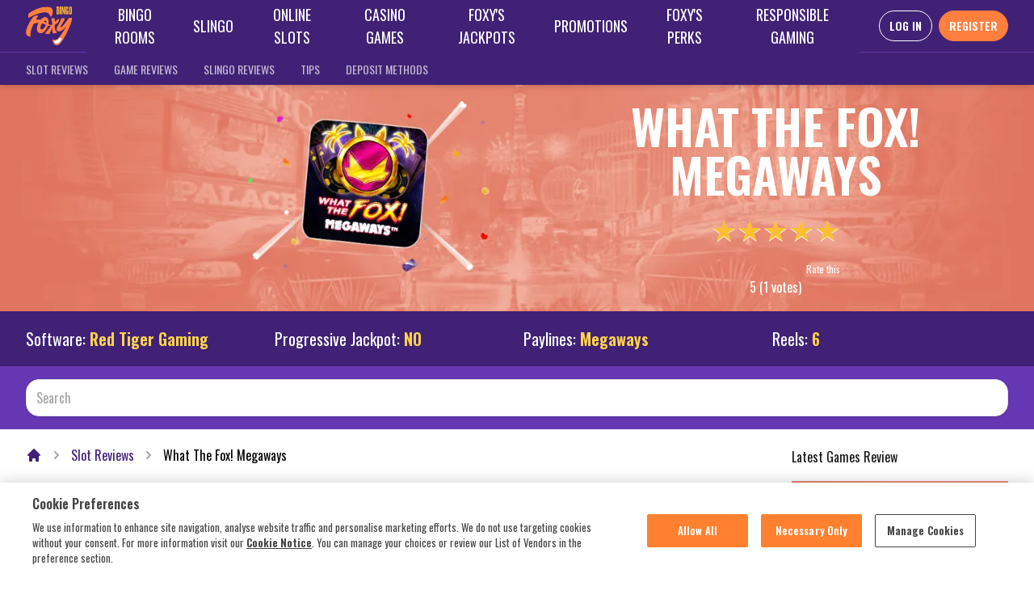

--- FILE ---
content_type: text/html; charset=utf-8
request_url: https://www.foxybingo.com/en/reviews/what-the-fox-megaways/
body_size: 37093
content:
<!doctype html>
<html data-n-head-ssr lang="en" data-n-head="%7B%22lang%22:%7B%22ssr%22:%22en%22%7D%7D">
  <head >
    <meta data-n-head="ssr" charset="utf-8"><meta data-n-head="ssr" name="viewport" content="width=device-width, initial-scale=1"><meta data-n-head="ssr" name="msapplication-TileColor" content="#431b71"><meta data-n-head="ssr" name="theme-color" content="#431b71"><meta data-n-head="ssr" data-hid="og:url" property="og:url" content="https://www.foxybingo.com/en/reviews/what-the-fox-megaways/"><meta data-n-head="ssr" data-hid="og:site_name" property="og:site_name" content="FoxyBingo"><meta data-n-head="ssr" data-hid="description" name="description" content="Foxy is proud to introduce all his Foxy Fans to one of his extended family, Wily Fox, who features in What the Fox! Megaways online slot."><meta data-n-head="ssr" data-hid="og:title" property="og:title" content="What The Fox! Megaways Slot | Play At Foxy Bingo"><meta data-n-head="ssr" data-hid="og:description" name="og:description" content="Foxy is proud to introduce all his Foxy Fans to one of his extended family, Wily Fox, who features in What the Fox! Megaways online slot."><meta data-n-head="ssr" data-hid="og:type" property="og:type" content="article"><meta data-n-head="ssr" data-hid="og:image" property="og:image" content="https://www.foxybingo.com/en/reviews/cdn/img/vciApZvRFTt22YVFUW2DwlCOjaFuAQbELY0uRYgz.jpg?w=1280&amp;h=640&amp;fm=webp&amp;fit=crop-36-5-1"><meta data-n-head="ssr" data-hid="og:image:secure_url" property="og:image:secure_url" content="https://www.foxybingo.com/en/reviews/cdn/img/vciApZvRFTt22YVFUW2DwlCOjaFuAQbELY0uRYgz.jpg?w=1280&amp;h=640&amp;fm=webp&amp;fit=crop-36-5-1"><meta data-n-head="ssr" data-hid="og:image:width" property="og:image:width" content="1280"><meta data-n-head="ssr" data-hid="og:image:height" property="og:image:height" content="640"><meta data-n-head="ssr" data-hid="article:publisher" property="article:publisher" content="https://www.foxybingo.com/en/reviews"><meta data-n-head="ssr" data-hid="article:section" property="article:section" content="Slot Reviews"><meta data-n-head="ssr" data-hid="robots" name="robots" content="index, follow"><title>What The Fox! Megaways Slot | Play At Foxy Bingo</title><base href="/en/reviews/"><link data-n-head="ssr" rel="dns-prefetch" href="https://fonts.googleapis.com"><link data-n-head="ssr" rel="manifest" href="/en/reviews/meta/foxybingo/site.webmanifest" crossorigin="use-credentials"><link data-n-head="ssr" rel="apple-touch-icon" sizes="180x180" href="/en/reviews/meta/foxybingo/apple-touch-icon.png"><link data-n-head="ssr" rel="icon" type="image/png" sizes="32x32" href="/en/reviews/meta/foxybingo/icon-32x32.png"><link data-n-head="ssr" rel="icon" type="image/png" sizes="16x16" href="/en/reviews/meta/foxybingo/icon-16x16.png"><link data-n-head="ssr" rel="mask-icon" href="/en/reviews/meta/foxybingo/mask-icon.svg" color="#431b71"><link data-n-head="ssr" rel="shortcut icon" href="/en/reviews/meta/foxybingo/shortcut-icon.ico"><link data-n-head="ssr" rel="canonical" href="https://www.foxybingo.com/en/reviews/what-the-fox-megaways/"><link data-n-head="ssr" rel="alternate" href="https://www.foxybingo.com/en/reviews/what-the-fox-megaways/" hreflang="en-GB"><script data-n-head="ssr" data-hid="cookielaw" src="https://cdn.cookielaw.org/scripttemplates/otSDKStub.js" data-document-language="true" charset="UTF-8" type="text/javascript" data-domain-script="ab1f9d81-4799-452f-b7da-2b63b4389034"></script><script data-n-head="ssr" data-hid="cookielawinit" type="text/javascript">function OptanonWrapper() {
            var policyLink = 'https://help.foxybingo.com/en/general-information/legal-matters/cookie-policy';
            if(document.getElementById('onetrust-policy-text')){
            document.getElementById('onetrust-policy-text').children[0].href = policyLink;
            }
            document.getElementById('ot-pc-desc').children[0].href = policyLink;
          }</script><script data-n-head="ssr" data-hid="cookieload" type="text/javascript">window.addEventListener("OneTrustGroupsUpdated", event => {
            if (!(document.cookie.indexOf('OptanonAlertBoxClosed') > -1)) {
              setTimeout(() => {
                window.dataLayer.push({
                  'event': 'cookie_banner_loaded'
                });
              }, 500);
            }
          });</script><script data-n-head="nuxt-jsonld" data-hid="nuxt-jsonld--6d861621" type="application/ld+json">{"@context":"https://schema.org","@graph":[{"@type":"Article","mainEntityOfPage":{"@type":"WebPage","@id":"https://www.foxybingo.com/en/reviews/what-the-fox-megaways"},"headline":"What The Fox! Megaways","image":"","author":[],"publisher":{"@type":"Organization","name":"FoxyBingo","logo":{"@type":"ImageObject","url":"https://www.foxybingo.com/en/reviews/meta/foxybingo/logo.svg"}}},{"@type":"BreadcrumbList","itemListElement":[{"@type":"ListItem","position":1,"item":{"@id":"https://www.foxybingo.com/en/reviews/en/reviews/slot-reviews","name":"Slot Reviews"}},{"@type":"ListItem","position":2,"item":{"@id":"https://www.foxybingo.com/en/reviews/en/reviews/what-the-fox-megaways","name":"What The Fox! Megaways"}}]},{"@type":"aggregateRating","itemReviewed":{"@type":"Game","name":"What The Fox! Megaways","image":""},"ratingValue":5,"bestRating":5,"ratingCount":1,"worstRating":5}]}</script><link rel="preload" href="/en/reviews/_nuxt/0efad9b.modern.js" as="script"><link rel="preload" href="/en/reviews/_nuxt/8eb36e6.modern.js" as="script"><link rel="preload" href="/en/reviews/_nuxt/22e4196.modern.js" as="script"><link rel="preload" href="/en/reviews/_nuxt/00bca05.modern.js" as="script"><link rel="preload" href="/en/reviews/_nuxt/6cef035.modern.js" as="script"><link rel="preload" href="/en/reviews/_nuxt/fbd00b7.modern.js" as="script"><link rel="preload" href="/en/reviews/_nuxt/b991f50.modern.js" as="script"><link rel="preload" href="/en/reviews/_nuxt/0c2244e.modern.js" as="script"><link rel="preload" href="/en/reviews/_nuxt/c1960ad.modern.js" as="script"><link rel="preload" href="/en/reviews/_nuxt/02450f9.modern.js" as="script"><link rel="preload" href="/en/reviews/_nuxt/9b87343.modern.js" as="script"><link rel="preload" href="/en/reviews/_nuxt/07e40f5.modern.js" as="script"><style data-vue-ssr-id="ee7faba8:0 ee7faba8:1 ee7faba8:2 3d1f48f4:0 3f8bfc68:0">@import url(https://fonts.googleapis.com/css2?family=Oswald:wght@300;400;600&display=swap);
@import url(https://scmedia.itsfogo.com/$-$/c2ff5b94ebbd416bbb3906c92e7bebff.css);
/*! tailwindcss v3.4.4 | MIT License | https://tailwindcss.com*/*,:after,:before{border:0 solid #e5e5e5;box-sizing:border-box}:after,:before{--tw-content:""}:host,html{line-height:1.5;-webkit-text-size-adjust:100%;font-family:ui-sans-serif,system-ui,-apple-system,Segoe UI,Roboto,Ubuntu,Cantarell,Noto Sans,sans-serif,"Apple Color Emoji","Segoe UI Emoji","Segoe UI Symbol","Noto Color Emoji";font-feature-settings:normal;font-variation-settings:normal;-moz-tab-size:4;-o-tab-size:4;tab-size:4;-webkit-tap-highlight-color:transparent}body{line-height:inherit;margin:0}hr{border-top-width:1px;color:inherit;height:0}abbr:where([title]){text-decoration:underline;-webkit-text-decoration:underline dotted;text-decoration:underline dotted}h1,h2,h3,h4,h5,h6{font-size:inherit;font-weight:inherit}a{color:inherit;text-decoration:inherit}b,strong{font-weight:bolder}code,kbd,pre,samp{font-family:ui-monospace,SFMono-Regular,Menlo,Monaco,Consolas,"Liberation Mono","Courier New",monospace;font-feature-settings:normal;font-size:1em;font-variation-settings:normal}small{font-size:80%}sub,sup{font-size:75%;line-height:0;position:relative;vertical-align:baseline}sub{bottom:-.25em}sup{top:-.5em}table{border-collapse:collapse;border-color:inherit;text-indent:0}button,input,optgroup,select,textarea{color:inherit;font-family:inherit;font-feature-settings:inherit;font-size:100%;font-variation-settings:inherit;font-weight:inherit;letter-spacing:inherit;line-height:inherit;margin:0;padding:0}button,select{text-transform:none}button,input:where([type=button]),input:where([type=reset]),input:where([type=submit]){-webkit-appearance:button;background-color:transparent;background-image:none}:-moz-focusring{outline:auto}:-moz-ui-invalid{box-shadow:none}progress{vertical-align:baseline}::-webkit-inner-spin-button,::-webkit-outer-spin-button{height:auto}[type=search]{-webkit-appearance:textfield;outline-offset:-2px}::-webkit-search-decoration{-webkit-appearance:none}::-webkit-file-upload-button{-webkit-appearance:button;font:inherit}summary{display:list-item}blockquote,dd,dl,figure,h1,h2,h3,h4,h5,h6,hr,p,pre{margin:0}fieldset{margin:0}fieldset,legend{padding:0}menu,ol,ul{list-style:none;margin:0;padding:0}dialog{padding:0}textarea{resize:vertical}input::-moz-placeholder,textarea::-moz-placeholder{color:#a3a3a3;opacity:1}input::placeholder,textarea::placeholder{color:#a3a3a3;opacity:1}[role=button],button{cursor:pointer}:disabled{cursor:default}audio,canvas,embed,iframe,img,object,svg,video{display:block;vertical-align:middle}img,video{height:auto;max-width:100%}[hidden]{display:none}.headline-font{font-family:"Oswald",sans-serif;font-weight:600}*,:after,:before{--tw-border-spacing-x:0;--tw-border-spacing-y:0;--tw-translate-x:0;--tw-translate-y:0;--tw-rotate:0;--tw-skew-x:0;--tw-skew-y:0;--tw-scale-x:1;--tw-scale-y:1;--tw-pan-x: ;--tw-pan-y: ;--tw-pinch-zoom: ;--tw-scroll-snap-strictness:proximity;--tw-gradient-from-position: ;--tw-gradient-via-position: ;--tw-gradient-to-position: ;--tw-ordinal: ;--tw-slashed-zero: ;--tw-numeric-figure: ;--tw-numeric-spacing: ;--tw-numeric-fraction: ;--tw-ring-inset: ;--tw-ring-offset-width:0px;--tw-ring-offset-color:#fff;--tw-ring-color:rgba(59,130,246,.5);--tw-ring-offset-shadow:0 0 transparent;--tw-ring-shadow:0 0 transparent;--tw-shadow:0 0 transparent;--tw-shadow-colored:0 0 transparent;--tw-blur: ;--tw-brightness: ;--tw-contrast: ;--tw-grayscale: ;--tw-hue-rotate: ;--tw-invert: ;--tw-saturate: ;--tw-sepia: ;--tw-drop-shadow: ;--tw-backdrop-blur: ;--tw-backdrop-brightness: ;--tw-backdrop-contrast: ;--tw-backdrop-grayscale: ;--tw-backdrop-hue-rotate: ;--tw-backdrop-invert: ;--tw-backdrop-opacity: ;--tw-backdrop-saturate: ;--tw-backdrop-sepia: ;--tw-contain-size: ;--tw-contain-layout: ;--tw-contain-paint: ;--tw-contain-style: }::backdrop{--tw-border-spacing-x:0;--tw-border-spacing-y:0;--tw-translate-x:0;--tw-translate-y:0;--tw-rotate:0;--tw-skew-x:0;--tw-skew-y:0;--tw-scale-x:1;--tw-scale-y:1;--tw-pan-x: ;--tw-pan-y: ;--tw-pinch-zoom: ;--tw-scroll-snap-strictness:proximity;--tw-gradient-from-position: ;--tw-gradient-via-position: ;--tw-gradient-to-position: ;--tw-ordinal: ;--tw-slashed-zero: ;--tw-numeric-figure: ;--tw-numeric-spacing: ;--tw-numeric-fraction: ;--tw-ring-inset: ;--tw-ring-offset-width:0px;--tw-ring-offset-color:#fff;--tw-ring-color:rgba(59,130,246,.5);--tw-ring-offset-shadow:0 0 transparent;--tw-ring-shadow:0 0 transparent;--tw-shadow:0 0 transparent;--tw-shadow-colored:0 0 transparent;--tw-blur: ;--tw-brightness: ;--tw-contrast: ;--tw-grayscale: ;--tw-hue-rotate: ;--tw-invert: ;--tw-saturate: ;--tw-sepia: ;--tw-drop-shadow: ;--tw-backdrop-blur: ;--tw-backdrop-brightness: ;--tw-backdrop-contrast: ;--tw-backdrop-grayscale: ;--tw-backdrop-hue-rotate: ;--tw-backdrop-invert: ;--tw-backdrop-opacity: ;--tw-backdrop-saturate: ;--tw-backdrop-sepia: ;--tw-contain-size: ;--tw-contain-layout: ;--tw-contain-paint: ;--tw-contain-style: }.prose{color:#171717;max-width:65ch}.prose :where(p):not(:where([class~=not-prose],[class~=not-prose] *)){margin-bottom:1.25em;margin-top:1.25em}.prose :where([class~=lead]):not(:where([class~=not-prose],[class~=not-prose] *)){color:var(--tw-prose-lead);font-size:1.25em;line-height:1.6;margin-bottom:1.2em;margin-top:1.2em}.prose :where(a):not(:where([class~=not-prose],[class~=not-prose] *)){color:#ff7f3f;font-weight:500;-webkit-text-decoration:underline;text-decoration:underline}.prose :where(a):not(:where([class~=not-prose],[class~=not-prose] *)):hover{color:#ff9f6f}.prose :where(strong):not(:where([class~=not-prose],[class~=not-prose] *)){color:var(--tw-prose-bold);font-weight:600}.prose :where(a strong):not(:where([class~=not-prose],[class~=not-prose] *)){color:inherit}.prose :where(blockquote strong):not(:where([class~=not-prose],[class~=not-prose] *)){color:inherit}.prose :where(thead th strong):not(:where([class~=not-prose],[class~=not-prose] *)){color:inherit}.prose :where(ol):not(:where([class~=not-prose],[class~=not-prose] *)){list-style-type:decimal;margin-bottom:1.25em;margin-top:1.25em;padding-left:1.625em}.prose :where(ol[type=A]):not(:where([class~=not-prose],[class~=not-prose] *)){list-style-type:upper-alpha}.prose :where(ol[type=a]):not(:where([class~=not-prose],[class~=not-prose] *)){list-style-type:lower-alpha}.prose :where(ol[type=A s]):not(:where([class~=not-prose],[class~=not-prose] *)){list-style-type:upper-alpha}.prose :where(ol[type=a s]):not(:where([class~=not-prose],[class~=not-prose] *)){list-style-type:lower-alpha}.prose :where(ol[type=I]):not(:where([class~=not-prose],[class~=not-prose] *)){list-style-type:upper-roman}.prose :where(ol[type=i]):not(:where([class~=not-prose],[class~=not-prose] *)){list-style-type:lower-roman}.prose :where(ol[type=I s]):not(:where([class~=not-prose],[class~=not-prose] *)){list-style-type:upper-roman}.prose :where(ol[type=i s]):not(:where([class~=not-prose],[class~=not-prose] *)){list-style-type:lower-roman}.prose :where(ol[type="1"]):not(:where([class~=not-prose],[class~=not-prose] *)){list-style-type:decimal}.prose :where(ul):not(:where([class~=not-prose],[class~=not-prose] *)){list-style-type:disc;margin-bottom:1.25em;margin-top:1.25em;padding-left:1.625em}.prose :where(ol>li):not(:where([class~=not-prose],[class~=not-prose] *))::marker{color:var(--tw-prose-counters);font-weight:400}.prose :where(ul>li):not(:where([class~=not-prose],[class~=not-prose] *))::marker{color:var(--tw-prose-bullets)}.prose :where(dt):not(:where([class~=not-prose],[class~=not-prose] *)){color:var(--tw-prose-headings);font-weight:600;margin-top:1.25em}.prose :where(hr):not(:where([class~=not-prose],[class~=not-prose] *)){border-color:var(--tw-prose-hr);border-top-width:1px;margin-bottom:3em;margin-top:3em}.prose :where(blockquote):not(:where([class~=not-prose],[class~=not-prose] *)){border-left-color:var(--tw-prose-quote-borders);border-left-width:.25rem;color:var(--tw-prose-quotes);font-style:italic;font-weight:500;margin-bottom:1.6em;margin-top:1.6em;padding-left:1em;quotes:"\201C""\201D""\2018""\2019"}.prose :where(blockquote p:first-of-type):not(:where([class~=not-prose],[class~=not-prose] *)):before{content:open-quote}.prose :where(blockquote p:last-of-type):not(:where([class~=not-prose],[class~=not-prose] *)):after{content:close-quote}.prose :where(h1):not(:where([class~=not-prose],[class~=not-prose] *)){color:#412175;font-size:2.25em;font-weight:800;line-height:1.1111111;margin-bottom:.8888889em;margin-top:0}.prose :where(h1 strong):not(:where([class~=not-prose],[class~=not-prose] *)){color:inherit;font-weight:900}.prose :where(h2):not(:where([class~=not-prose],[class~=not-prose] *)){color:#412175;font-size:1.5em;font-weight:700;line-height:1.3333333;margin-bottom:1em;margin-top:1em}.prose :where(h2 strong):not(:where([class~=not-prose],[class~=not-prose] *)){color:inherit;font-weight:800}.prose :where(h3):not(:where([class~=not-prose],[class~=not-prose] *)){color:#412175;font-size:1.25em;font-weight:600;line-height:1.6;margin-bottom:.6em;margin-top:1.6em}.prose :where(h3 strong):not(:where([class~=not-prose],[class~=not-prose] *)){color:inherit;font-weight:700}.prose :where(h4):not(:where([class~=not-prose],[class~=not-prose] *)){color:#0d0431;font-weight:600;line-height:1.5;margin-bottom:.5em;margin-top:1.5em}.prose :where(h4 strong):not(:where([class~=not-prose],[class~=not-prose] *)){color:inherit;font-weight:700}.prose :where(img):not(:where([class~=not-prose],[class~=not-prose] *)){margin-bottom:2em;margin-top:2em}.prose :where(picture):not(:where([class~=not-prose],[class~=not-prose] *)){display:block;margin-bottom:2em;margin-top:2em}.prose :where(video):not(:where([class~=not-prose],[class~=not-prose] *)){margin-bottom:2em;margin-top:2em}.prose :where(kbd):not(:where([class~=not-prose],[class~=not-prose] *)){border-radius:.3125rem;box-shadow:0 0 0 1px rgb(var(--tw-prose-kbd-shadows)/10%),0 3px 0 rgb(var(--tw-prose-kbd-shadows)/10%);color:var(--tw-prose-kbd);font-family:inherit;font-size:.875em;font-weight:500;padding:.1875em .375em}.prose :where(code):not(:where([class~=not-prose],[class~=not-prose] *)){color:var(--tw-prose-code);font-size:.875em;font-weight:600}.prose :where(code):not(:where([class~=not-prose],[class~=not-prose] *)):before{content:"`"}.prose :where(code):not(:where([class~=not-prose],[class~=not-prose] *)):after{content:"`"}.prose :where(a code):not(:where([class~=not-prose],[class~=not-prose] *)){color:inherit}.prose :where(h1 code):not(:where([class~=not-prose],[class~=not-prose] *)){color:inherit}.prose :where(h2 code):not(:where([class~=not-prose],[class~=not-prose] *)){color:inherit;font-size:.875em}.prose :where(h3 code):not(:where([class~=not-prose],[class~=not-prose] *)){color:inherit;font-size:.9em}.prose :where(h4 code):not(:where([class~=not-prose],[class~=not-prose] *)){color:inherit}.prose :where(blockquote code):not(:where([class~=not-prose],[class~=not-prose] *)){color:inherit}.prose :where(thead th code):not(:where([class~=not-prose],[class~=not-prose] *)){color:inherit}.prose :where(pre):not(:where([class~=not-prose],[class~=not-prose] *)){background-color:var(--tw-prose-pre-bg);border-radius:.375rem;color:var(--tw-prose-pre-code);font-size:.875em;font-weight:400;line-height:1.7142857;margin-bottom:1.7142857em;margin-top:1.7142857em;overflow-x:auto;padding:.8571429em 1.1428571em}.prose :where(pre code):not(:where([class~=not-prose],[class~=not-prose] *)){background-color:transparent;border-radius:0;border-width:0;color:inherit;font-family:inherit;font-size:inherit;font-weight:inherit;line-height:inherit;padding:0}.prose :where(pre code):not(:where([class~=not-prose],[class~=not-prose] *)):before{content:none}.prose :where(pre code):not(:where([class~=not-prose],[class~=not-prose] *)):after{content:none}.prose :where(table):not(:where([class~=not-prose],[class~=not-prose] *)){font-size:.875em;line-height:1.7142857;margin-bottom:2em;margin-top:2em;table-layout:auto;text-align:left;width:100%}.prose :where(thead):not(:where([class~=not-prose],[class~=not-prose] *)){border-bottom-color:var(--tw-prose-th-borders);border-bottom-width:1px}.prose :where(thead th):not(:where([class~=not-prose],[class~=not-prose] *)){color:var(--tw-prose-headings);font-weight:600;padding-bottom:.5714286em;padding-left:.5714286em;padding-right:.5714286em;vertical-align:bottom}.prose :where(tbody tr):not(:where([class~=not-prose],[class~=not-prose] *)){border-bottom-color:var(--tw-prose-td-borders);border-bottom-width:1px}.prose :where(tbody tr:last-child):not(:where([class~=not-prose],[class~=not-prose] *)){border-bottom-width:0}.prose :where(tbody td):not(:where([class~=not-prose],[class~=not-prose] *)){vertical-align:baseline}.prose :where(tfoot):not(:where([class~=not-prose],[class~=not-prose] *)){border-top-color:var(--tw-prose-th-borders);border-top-width:1px}.prose :where(tfoot td):not(:where([class~=not-prose],[class~=not-prose] *)){vertical-align:top}.prose :where(figure>*):not(:where([class~=not-prose],[class~=not-prose] *)){margin-bottom:0;margin-top:0}.prose :where(figcaption):not(:where([class~=not-prose],[class~=not-prose] *)){color:var(--tw-prose-captions);font-size:.875em;line-height:1.4285714;margin-top:.8571429em}.prose{--tw-prose-body:#374151;--tw-prose-headings:#111827;--tw-prose-lead:#4b5563;--tw-prose-links:#111827;--tw-prose-bold:#111827;--tw-prose-counters:#6b7280;--tw-prose-bullets:#d1d5db;--tw-prose-hr:#e5e7eb;--tw-prose-quotes:#111827;--tw-prose-quote-borders:#e5e7eb;--tw-prose-captions:#6b7280;--tw-prose-kbd:#111827;--tw-prose-kbd-shadows:17 24 39;--tw-prose-code:#111827;--tw-prose-pre-code:#e5e7eb;--tw-prose-pre-bg:#1f2937;--tw-prose-th-borders:#d1d5db;--tw-prose-td-borders:#e5e7eb;--tw-prose-invert-body:#d1d5db;--tw-prose-invert-headings:#fff;--tw-prose-invert-lead:#9ca3af;--tw-prose-invert-links:#fff;--tw-prose-invert-bold:#fff;--tw-prose-invert-counters:#9ca3af;--tw-prose-invert-bullets:#4b5563;--tw-prose-invert-hr:#374151;--tw-prose-invert-quotes:#f3f4f6;--tw-prose-invert-quote-borders:#374151;--tw-prose-invert-captions:#9ca3af;--tw-prose-invert-kbd:#fff;--tw-prose-invert-kbd-shadows:255 255 255;--tw-prose-invert-code:#fff;--tw-prose-invert-pre-code:#d1d5db;--tw-prose-invert-pre-bg:rgba(0,0,0,.5);--tw-prose-invert-th-borders:#4b5563;--tw-prose-invert-td-borders:#374151;font-size:1rem;line-height:1.75}.prose :where(picture>img):not(:where([class~=not-prose],[class~=not-prose] *)){margin-bottom:0;margin-top:0}.prose :where(li):not(:where([class~=not-prose],[class~=not-prose] *)){margin-bottom:.5em;margin-top:.5em}.prose :where(ol>li):not(:where([class~=not-prose],[class~=not-prose] *)){padding-left:.375em}.prose :where(ul>li):not(:where([class~=not-prose],[class~=not-prose] *)){padding-left:.375em}.prose :where(.prose>ul>li p):not(:where([class~=not-prose],[class~=not-prose] *)){margin-bottom:.75em;margin-top:.75em}.prose :where(.prose>ul>li>p:first-child):not(:where([class~=not-prose],[class~=not-prose] *)){margin-top:1.25em}.prose :where(.prose>ul>li>p:last-child):not(:where([class~=not-prose],[class~=not-prose] *)){margin-bottom:1.25em}.prose :where(.prose>ol>li>p:first-child):not(:where([class~=not-prose],[class~=not-prose] *)){margin-top:1.25em}.prose :where(.prose>ol>li>p:last-child):not(:where([class~=not-prose],[class~=not-prose] *)){margin-bottom:1.25em}.prose :where(ul ul,ul ol,ol ul,ol ol):not(:where([class~=not-prose],[class~=not-prose] *)){margin-bottom:.75em;margin-top:.75em}.prose :where(dl):not(:where([class~=not-prose],[class~=not-prose] *)){margin-bottom:1.25em;margin-top:1.25em}.prose :where(dd):not(:where([class~=not-prose],[class~=not-prose] *)){margin-top:.5em;padding-left:1.625em}.prose :where(hr+*):not(:where([class~=not-prose],[class~=not-prose] *)){margin-top:0}.prose :where(h2+*):not(:where([class~=not-prose],[class~=not-prose] *)){margin-top:0}.prose :where(h3+*):not(:where([class~=not-prose],[class~=not-prose] *)){margin-top:0}.prose :where(h4+*):not(:where([class~=not-prose],[class~=not-prose] *)){margin-top:0}.prose :where(thead th:first-child):not(:where([class~=not-prose],[class~=not-prose] *)){padding-left:0}.prose :where(thead th:last-child):not(:where([class~=not-prose],[class~=not-prose] *)){padding-right:0}.prose :where(tbody td,tfoot td):not(:where([class~=not-prose],[class~=not-prose] *)){padding:.5714286em}.prose :where(tbody td:first-child,tfoot td:first-child):not(:where([class~=not-prose],[class~=not-prose] *)){padding-left:0}.prose :where(tbody td:last-child,tfoot td:last-child):not(:where([class~=not-prose],[class~=not-prose] *)){padding-right:0}.prose :where(figure):not(:where([class~=not-prose],[class~=not-prose] *)){margin-bottom:2em;margin-top:2em}.prose :where(.prose>:first-child):not(:where([class~=not-prose],[class~=not-prose] *)){margin-top:0}.prose :where(.prose>:last-child):not(:where([class~=not-prose],[class~=not-prose] *)){margin-bottom:0}.prose :where(h5):not(:where([class~=not-prose],[class~=not-prose] *)){color:#0d0431}.sr-only{height:1px;margin:-1px;overflow:hidden;padding:0;position:absolute;width:1px;clip:rect(0,0,0,0);border-width:0;white-space:nowrap}.static{position:static}.fixed{position:fixed}.absolute{position:absolute}.relative{position:relative}.sticky{position:sticky}.inset-0{left:0;right:0}.inset-0,.inset-y-0{bottom:0;top:0}.-bottom-5{bottom:-1.25rem}.-left-2{left:-.5rem}.-left-4{left:-1rem}.-right-2{right:-.5rem}.-right-4{right:-1rem}.bottom-0{bottom:0}.left-0{left:0}.left-2{left:.5rem}.left-4{left:1rem}.left-5{left:1.25rem}.right-0{right:0}.right-2{right:.5rem}.right-4{right:1rem}.top-0{top:0}.top-10{top:2.5rem}.top-14{top:3.5rem}.top-2\/4{top:50%}.top-5{top:1.25rem}.top-full{top:100%}.z-10{z-index:10}.z-20{z-index:20}.z-30{z-index:30}.z-40{z-index:40}.z-50{z-index:50}.col-span-2{grid-column:span 2/span 2}.col-span-3{grid-column:span 3/span 3}.row-span-2{grid-row:span 2/span 2}.m-auto{margin:auto}.-mx-2{margin-left:-.5rem;margin-right:-.5rem}.mx-1{margin-left:.25rem;margin-right:.25rem}.mx-2{margin-left:.5rem;margin-right:.5rem}.mx-auto{margin-left:auto;margin-right:auto}.my-10{margin-bottom:2.5rem;margin-top:2.5rem}.my-2{margin-bottom:.5rem;margin-top:.5rem}.my-4{margin-bottom:1rem;margin-top:1rem}.my-5{margin-bottom:1.25rem;margin-top:1.25rem}.-mr-1{margin-right:-.25rem}.-mt-6{margin-top:-1.5rem}.mb-10{margin-bottom:2.5rem}.mb-2{margin-bottom:.5rem}.mb-3{margin-bottom:.75rem}.mb-4{margin-bottom:1rem}.mb-5{margin-bottom:1.25rem}.ml-2{margin-left:.5rem}.mr-2{margin-right:.5rem}.mt-1{margin-top:.25rem}.mt-10{margin-top:2.5rem}.mt-2{margin-top:.5rem}.mt-5{margin-top:1.25rem}.box-border{box-sizing:border-box}.block{display:block}.inline-block{display:inline-block}.flex{display:flex}.inline-flex{display:inline-flex}.grid{display:grid}.hidden{display:none}.h-10{height:2.5rem}.h-11{height:2.75rem}.h-12{height:3rem}.h-14{height:3.5rem}.h-16{height:4rem}.h-2{height:.5rem}.h-20{height:5rem}.h-28{height:7rem}.h-5{height:1.25rem}.h-6{height:1.5rem}.h-8{height:2rem}.h-80{height:20rem}.h-auto{height:auto}.h-full{height:100%}.max-h-48{max-height:12rem}.max-h-80{max-height:20rem}.max-h-screen{max-height:100vh}.min-h-full{min-height:100%}.w-10{width:2.5rem}.w-11\/12{width:91.666667%}.w-12{width:3rem}.w-2{width:.5rem}.w-5{width:1.25rem}.w-56{width:14rem}.w-6{width:1.5rem}.w-6\/12{width:50%}.w-80{width:20rem}.w-auto{width:auto}.w-full{width:100%}.w-screen-sm{width:640px}.max-w-4xl{max-width:56rem}.max-w-7xl{max-width:80rem}.max-w-full{max-width:1920px}.max-w-max{max-width:-moz-max-content;max-width:max-content}.max-w-none{max-width:none}.max-w-screen-2xl{max-width:1536px}.max-w-screen-lg{max-width:1024px}.max-w-screen-xl{max-width:1280px}.max-w-xl{max-width:36rem}.flex-1{flex:1 1 0%}.flex-slideMobile{flex:0 0 65%}.flex-shrink-0{flex-shrink:0}.origin-top-right{transform-origin:top right}.scale-75{--tw-scale-x:.75;--tw-scale-y:.75;transform:translate(var(--tw-translate-x),var(--tw-translate-y)) rotate(var(--tw-rotate)) skewX(var(--tw-skew-x)) skewY(var(--tw-skew-y)) scaleX(.75) scaleY(.75)}.scale-75,.transform{transform:translate(var(--tw-translate-x),var(--tw-translate-y)) rotate(var(--tw-rotate)) skewX(var(--tw-skew-x)) skewY(var(--tw-skew-y)) scaleX(var(--tw-scale-x)) scaleY(var(--tw-scale-y))}.cursor-pointer{cursor:pointer}.appearance-none{-webkit-appearance:none;-moz-appearance:none;appearance:none}.grid-flow-col{grid-auto-flow:column}.grid-cols-1{grid-template-columns:repeat(1,minmax(0,1fr))}.grid-cols-2{grid-template-columns:repeat(2,minmax(0,1fr))}.grid-cols-7{grid-template-columns:repeat(7,minmax(0,1fr))}.grid-rows-2{grid-template-rows:repeat(2,minmax(0,1fr))}.flex-col{flex-direction:column}.flex-wrap{flex-wrap:wrap}.flex-nowrap{flex-wrap:nowrap}.place-content-center{align-content:center;justify-content:center;place-content:center}.content-center{align-content:center}.items-end{align-items:flex-end}.items-center{align-items:center}.items-stretch{align-items:stretch}.justify-start{justify-content:flex-start}.justify-center{justify-content:center}.justify-between{justify-content:space-between}.gap-2{gap:.5rem}.gap-4{gap:1rem}.space-x-1>:not([hidden])~:not([hidden]){--tw-space-x-reverse:0;margin-left:.25rem;margin-left:calc(.25rem*(1 - var(--tw-space-x-reverse)));margin-right:0;margin-right:calc(.25rem*var(--tw-space-x-reverse))}.space-x-3>:not([hidden])~:not([hidden]){--tw-space-x-reverse:0;margin-left:.75rem;margin-left:calc(.75rem*(1 - var(--tw-space-x-reverse)));margin-right:0;margin-right:calc(.75rem*var(--tw-space-x-reverse))}.space-x-5>:not([hidden])~:not([hidden]){--tw-space-x-reverse:0;margin-left:1.25rem;margin-left:calc(1.25rem*(1 - var(--tw-space-x-reverse)));margin-right:0;margin-right:calc(1.25rem*var(--tw-space-x-reverse))}.space-y-1>:not([hidden])~:not([hidden]){--tw-space-y-reverse:0;margin-bottom:0;margin-bottom:calc(.25rem*var(--tw-space-y-reverse));margin-top:.25rem;margin-top:calc(.25rem*(1 - var(--tw-space-y-reverse)))}.space-y-12>:not([hidden])~:not([hidden]){--tw-space-y-reverse:0;margin-bottom:0;margin-bottom:calc(3rem*var(--tw-space-y-reverse));margin-top:3rem;margin-top:calc(3rem*(1 - var(--tw-space-y-reverse)))}.space-y-2>:not([hidden])~:not([hidden]){--tw-space-y-reverse:0;margin-bottom:0;margin-bottom:calc(.5rem*var(--tw-space-y-reverse));margin-top:.5rem;margin-top:calc(.5rem*(1 - var(--tw-space-y-reverse)))}.space-y-3>:not([hidden])~:not([hidden]){--tw-space-y-reverse:0;margin-bottom:0;margin-bottom:calc(.75rem*var(--tw-space-y-reverse));margin-top:.75rem;margin-top:calc(.75rem*(1 - var(--tw-space-y-reverse)))}.space-y-4>:not([hidden])~:not([hidden]){--tw-space-y-reverse:0;margin-bottom:0;margin-bottom:calc(1rem*var(--tw-space-y-reverse));margin-top:1rem;margin-top:calc(1rem*(1 - var(--tw-space-y-reverse)))}.overflow-hidden{overflow:hidden}.overflow-y-auto{overflow-y:auto}.overflow-x-scroll{overflow-x:scroll}.whitespace-nowrap{white-space:nowrap}.rounded-2xl{border-radius:1rem}.rounded-full{border-radius:9999px}.rounded-lg{border-radius:.5rem}.rounded-md{border-radius:.375rem}.rounded-sm{border-radius:.125rem}.rounded-xl{border-radius:.75rem}.rounded-t{border-top-left-radius:.25rem;border-top-right-radius:.25rem}.border{border-width:1px}.border-4{border-width:4px}.border-b{border-bottom-width:1px}.border-l-2{border-left-width:2px}.border-l-4{border-left-width:4px}.border-t{border-top-width:1px}.border-solid{border-style:solid}.border-brand{--tw-border-opacity:1;border-color:#412175;border-color:rgba(65,33,117,var(--tw-border-opacity))}.border-brand-dark{--tw-border-opacity:1;border-color:#0d0431;border-color:rgba(13,4,49,var(--tw-border-opacity))}.border-gray-100{--tw-border-opacity:1;border-color:#f5f5f5;border-color:rgba(245,245,245,var(--tw-border-opacity))}.border-gray-300{--tw-border-opacity:1;border-color:#d4d4d4;border-color:rgba(212,212,212,var(--tw-border-opacity))}.border-primary{--tw-border-opacity:1;border-color:#ff7f3f;border-color:rgba(255,127,63,var(--tw-border-opacity))}.border-white{--tw-border-opacity:1;border-color:#fff;border-color:rgba(255,255,255,var(--tw-border-opacity))}.border-opacity-30{--tw-border-opacity:0.3}.border-opacity-50{--tw-border-opacity:0.5}.bg-black{--tw-bg-opacity:1;background-color:#000;background-color:rgba(0,0,0,var(--tw-bg-opacity))}.bg-brand{--tw-bg-opacity:1;background-color:#412175;background-color:rgba(65,33,117,var(--tw-bg-opacity))}.bg-brand-dark{--tw-bg-opacity:1;background-color:#0d0431;background-color:rgba(13,4,49,var(--tw-bg-opacity))}.bg-brand-darkm{--tw-bg-opacity:1;background-color:#412175;background-color:rgba(65,33,117,var(--tw-bg-opacity))}.bg-brand-fade{--tw-bg-opacity:1;background-color:#251963;background-color:rgba(37,25,99,var(--tw-bg-opacity))}.bg-brand-footer{--tw-bg-opacity:1;background-color:#412175;background-color:rgba(65,33,117,var(--tw-bg-opacity))}.bg-brand-light{--tw-bg-opacity:1;background-color:#6537b2;background-color:rgba(101,55,178,var(--tw-bg-opacity))}.bg-brand-loading{--tw-bg-opacity:1;background-color:#ff7f3f;background-color:rgba(255,127,63,var(--tw-bg-opacity))}.bg-brand-search{--tw-bg-opacity:1;background-color:#6537b2;background-color:rgba(101,55,178,var(--tw-bg-opacity))}.bg-gray-100{--tw-bg-opacity:1;background-color:#f5f5f5;background-color:rgba(245,245,245,var(--tw-bg-opacity))}.bg-primary{--tw-bg-opacity:1;background-color:#ff7f3f;background-color:rgba(255,127,63,var(--tw-bg-opacity))}.bg-white{--tw-bg-opacity:1;background-color:#fff;background-color:rgba(255,255,255,var(--tw-bg-opacity))}.bg-opacity-20{--tw-bg-opacity:0.2}.bg-opacity-80{--tw-bg-opacity:0.8}.bg-gradient-to-l{background-image:linear-gradient(to left,var(--tw-gradient-stops))}.bg-gradient-to-r{background-image:linear-gradient(to right,var(--tw-gradient-stops))}.bg-gradient-to-t{background-image:linear-gradient(to top,var(--tw-gradient-stops))}.from-brand-fade{--tw-gradient-from:#251963 var(--tw-gradient-from-position);--tw-gradient-to:rgba(37,25,99,0) var(--tw-gradient-to-position);--tw-gradient-stops:var(--tw-gradient-from),var(--tw-gradient-to)}.from-white{--tw-gradient-from:#fff var(--tw-gradient-from-position);--tw-gradient-to:hsla(0,0%,100%,0) var(--tw-gradient-to-position);--tw-gradient-stops:var(--tw-gradient-from),var(--tw-gradient-to)}.via-transparent{--tw-gradient-to:transparent var(--tw-gradient-to-position);--tw-gradient-stops:var(--tw-gradient-from),transparent var(--tw-gradient-via-position),var(--tw-gradient-to)}.via-white{--tw-gradient-to:hsla(0,0%,100%,0) var(--tw-gradient-to-position);--tw-gradient-stops:var(--tw-gradient-from),#fff var(--tw-gradient-via-position),var(--tw-gradient-to)}.fill-current{fill:currentColor}.object-contain{-o-object-fit:contain;object-fit:contain}.object-cover{-o-object-fit:cover;object-fit:cover}.object-top{-o-object-position:top;object-position:top}.p-2{padding:.5rem}.p-3{padding:.75rem}.p-4{padding:1rem}.p-5{padding:1.25rem}.px-1{padding-left:.25rem;padding-right:.25rem}.px-2{padding-left:.5rem;padding-right:.5rem}.px-3{padding-left:.75rem;padding-right:.75rem}.px-4{padding-left:1rem;padding-right:1rem}.px-5{padding-left:1.25rem;padding-right:1.25rem}.py-1{padding-bottom:.25rem;padding-top:.25rem}.py-10{padding-bottom:2.5rem;padding-top:2.5rem}.py-16{padding-bottom:4rem;padding-top:4rem}.py-2{padding-bottom:.5rem;padding-top:.5rem}.py-3{padding-bottom:.75rem;padding-top:.75rem}.py-4{padding-bottom:1rem;padding-top:1rem}.py-5{padding-bottom:1.25rem;padding-top:1.25rem}.py-7{padding-bottom:1.75rem;padding-top:1.75rem}.pb-2{padding-bottom:.5rem}.pb-3{padding-bottom:.75rem}.pb-4{padding-bottom:1rem}.pb-5{padding-bottom:1.25rem}.pb-7{padding-bottom:1.75rem}.pl-3{padding-left:.75rem}.pr-2{padding-right:.5rem}.pt-10{padding-top:2.5rem}.pt-2{padding-top:.5rem}.pt-4{padding-top:1rem}.pt-5{padding-top:1.25rem}.pt-8{padding-top:2rem}.pt-fullh{padding-top:100%}.pt-wide{padding-top:55%}.text-center{text-align:center}.text-right{text-align:right}.text-2xl{font-size:1.5rem;line-height:2rem}.text-4xl{font-size:2.25rem;line-height:2.5rem}.text-base{font-size:1rem;line-height:1.5rem}.text-lg{font-size:1.125rem;line-height:1.75rem}.text-sm{font-size:.875rem;line-height:1.25rem}.text-xl{font-size:1.25rem;line-height:1.75rem}.text-xs{font-size:.75rem;line-height:1rem}.font-bold{font-weight:700}.font-extrabold{font-weight:800}.font-medium{font-weight:500}.uppercase{text-transform:uppercase}.leading-6{line-height:1.5rem}.leading-none{line-height:1}.leading-tight{line-height:1.25}.tracking-tight{letter-spacing:-.025em}.text-black{--tw-text-opacity:1;color:#000;color:rgba(0,0,0,var(--tw-text-opacity))}.text-brand{--tw-text-opacity:1;color:#412175;color:rgba(65,33,117,var(--tw-text-opacity))}.text-gray-400{--tw-text-opacity:1;color:#a3a3a3;color:rgba(163,163,163,var(--tw-text-opacity))}.text-gray-500{--tw-text-opacity:1;color:#737373;color:rgba(115,115,115,var(--tw-text-opacity))}.text-gray-700{--tw-text-opacity:1;color:#404040;color:rgba(64,64,64,var(--tw-text-opacity))}.text-gray-900{--tw-text-opacity:1;color:#171717;color:rgba(23,23,23,var(--tw-text-opacity))}.text-menu{color:hsla(0,0%,100%,.7)}.text-primary-light{--tw-text-opacity:1;color:#ff9f6f;color:rgba(255,159,111,var(--tw-text-opacity))}.text-slider-subtitle,.text-slider-supratitle,.text-slider-title,.text-white{--tw-text-opacity:1;color:#fff;color:rgba(255,255,255,var(--tw-text-opacity))}.text-yellow-300{--tw-text-opacity:1;color:#fcd34d;color:rgba(252,211,77,var(--tw-text-opacity))}.text-opacity-50{--tw-text-opacity:0.5}.shadow{--tw-shadow:0 1px 3px 0 rgba(0,0,0,.1),0 1px 2px -1px rgba(0,0,0,.1);--tw-shadow-colored:0 1px 3px 0 var(--tw-shadow-color),0 1px 2px -1px var(--tw-shadow-color);box-shadow:0 0 transparent,0 0 transparent,0 1px 3px 0 rgba(0,0,0,.1),0 1px 2px -1px rgba(0,0,0,.1);box-shadow:var(--tw-ring-offset-shadow,0 0 transparent),var(--tw-ring-shadow,0 0 transparent),var(--tw-shadow)}.shadow-2xl{--tw-shadow:0 25px 50px -12px rgba(0,0,0,.25);--tw-shadow-colored:0 25px 50px -12px var(--tw-shadow-color);box-shadow:0 0 transparent,0 0 transparent,0 25px 50px -12px rgba(0,0,0,.25);box-shadow:var(--tw-ring-offset-shadow,0 0 transparent),var(--tw-ring-shadow,0 0 transparent),var(--tw-shadow)}.shadow-lg{--tw-shadow:0 10px 15px -3px rgba(0,0,0,.1),0 4px 6px -4px rgba(0,0,0,.1);--tw-shadow-colored:0 10px 15px -3px var(--tw-shadow-color),0 4px 6px -4px var(--tw-shadow-color);box-shadow:0 0 transparent,0 0 transparent,0 10px 15px -3px rgba(0,0,0,.1),0 4px 6px -4px rgba(0,0,0,.1);box-shadow:var(--tw-ring-offset-shadow,0 0 transparent),var(--tw-ring-shadow,0 0 transparent),var(--tw-shadow)}.shadow-md{--tw-shadow:0 4px 6px -1px rgba(0,0,0,.1),0 2px 4px -2px rgba(0,0,0,.1);--tw-shadow-colored:0 4px 6px -1px var(--tw-shadow-color),0 2px 4px -2px var(--tw-shadow-color);box-shadow:0 0 transparent,0 0 transparent,0 4px 6px -1px rgba(0,0,0,.1),0 2px 4px -2px rgba(0,0,0,.1);box-shadow:var(--tw-ring-offset-shadow,0 0 transparent),var(--tw-ring-shadow,0 0 transparent),var(--tw-shadow)}.shadow-sm{--tw-shadow:0 1px 2px 0 rgba(0,0,0,.05);--tw-shadow-colored:0 1px 2px 0 var(--tw-shadow-color);box-shadow:0 0 transparent,0 0 transparent,0 1px 2px 0 rgba(0,0,0,.05);box-shadow:var(--tw-ring-offset-shadow,0 0 transparent),var(--tw-ring-shadow,0 0 transparent),var(--tw-shadow)}.ring-1{--tw-ring-offset-shadow:var(--tw-ring-inset) 0 0 0 var(--tw-ring-offset-width) var(--tw-ring-offset-color);--tw-ring-shadow:var(--tw-ring-inset) 0 0 0 calc(1px + var(--tw-ring-offset-width)) var(--tw-ring-color);box-shadow:var(--tw-ring-offset-shadow),var(--tw-ring-shadow),0 0 transparent;box-shadow:var(--tw-ring-offset-shadow),var(--tw-ring-shadow),var(--tw-shadow,0 0 transparent)}.ring-black{--tw-ring-opacity:1;--tw-ring-color:rgba(0,0,0,var(--tw-ring-opacity))}.ring-opacity-5{--tw-ring-opacity:0.05}.drop-shadow-2xl{--tw-drop-shadow:drop-shadow(0 25px 25px rgba(0,0,0,.15));filter:var(--tw-blur) var(--tw-brightness) var(--tw-contrast) var(--tw-grayscale) var(--tw-hue-rotate) var(--tw-invert) var(--tw-saturate) var(--tw-sepia) drop-shadow(0 25px 25px rgba(0,0,0,.15));filter:var(--tw-blur) var(--tw-brightness) var(--tw-contrast) var(--tw-grayscale) var(--tw-hue-rotate) var(--tw-invert) var(--tw-saturate) var(--tw-sepia) var(--tw-drop-shadow)}.transition{transition-duration:.15s;transition-property:color,background-color,border-color,text-decoration-color,fill,stroke,opacity,box-shadow,transform,filter,-webkit-backdrop-filter;transition-property:color,background-color,border-color,text-decoration-color,fill,stroke,opacity,box-shadow,transform,filter,backdrop-filter;transition-property:color,background-color,border-color,text-decoration-color,fill,stroke,opacity,box-shadow,transform,filter,backdrop-filter,-webkit-backdrop-filter;transition-timing-function:cubic-bezier(.4,0,.2,1)}.transition-opacity{transition-duration:.15s;transition-property:opacity;transition-timing-function:cubic-bezier(.4,0,.2,1)}.duration-100{transition-duration:.1s}.duration-200{transition-duration:.2s}.ease-in-out{transition-timing-function:cubic-bezier(.4,0,.2,1)}.ease-out{transition-timing-function:cubic-bezier(0,0,.2,1)}body{font-family:"Oswald",sans-serif}.top-nav{--tw-bg-opacity:1;background-color:#412175;background-color:rgba(65,33,117,var(--tw-bg-opacity))}.blog-tag{bottom:-1rem;left:0;position:absolute;right:0;--tw-scale-x:.5;--tw-scale-y:.5;border-radius:.25rem;transform:translate(var(--tw-translate-x),var(--tw-translate-y)) rotate(var(--tw-rotate)) skewX(var(--tw-skew-x)) skewY(var(--tw-skew-y)) scaleX(.5) scaleY(.5);transform:translate(var(--tw-translate-x),var(--tw-translate-y)) rotate(var(--tw-rotate)) skewX(var(--tw-skew-x)) skewY(var(--tw-skew-y)) scaleX(var(--tw-scale-x)) scaleY(var(--tw-scale-y));--tw-bg-opacity:1;background-color:#ff7f3f;background-color:rgba(255,127,63,var(--tw-bg-opacity));font-weight:700;line-height:1;padding:.125rem .25rem;text-align:center;text-transform:uppercase;--tw-text-opacity:1;color:#fff;color:rgba(255,255,255,var(--tw-text-opacity))}@media (min-width:640px){.blog-tag{left:auto;right:0}}.blog-tag{font-size:.65rem}.second-nav{border-top-width:1px;--tw-border-opacity:1;border-color:#6537b2;border-color:rgba(101,55,178,var(--tw-border-opacity));--tw-bg-opacity:1;background-color:#412175;background-color:rgba(65,33,117,var(--tw-bg-opacity))}@media (min-width:1024px){#top-nav{padding-bottom:.5rem;padding-top:.5rem}}.logo{height:3rem;width:auto}@media (min-width:640px){.logo{display:block}}.top-menu-item{align-items:center;color:hsla(0,0%,100%,.7);display:flex;font-weight:400;height:100%;text-transform:uppercase;--tw-text-opacity:1;color:#fff}@supports (color:rgb(0 0 0/0)){.top-menu-item{color:rgb(255 255 255/var(--tw-text-opacity))}}.top-menu-item:hover{--tw-text-opacity:1;color:#ff7f3f;color:rgba(255,127,63,var(--tw-text-opacity))}@media (min-width:1024px){.top-menu-item{padding-left:.25rem;padding-right:.25rem;text-align:center}}@media (min-width:1280px){.top-menu-item{font-size:1.125rem;line-height:1.75rem;padding:.5rem .75rem}}.link-sub-menu{color:hsla(0,0%,100%,.7);font-size:.875rem;line-height:1.25rem;padding:.5rem;text-transform:uppercase;white-space:nowrap}.link-sub-menu:hover{--tw-text-opacity:1;color:#ff7f3f;color:rgba(255,127,63,var(--tw-text-opacity))}@media (min-width:640px){.link-sub-menu{padding-left:1rem;padding-right:1rem}}.hamburger-menu{align-items:center;border-radius:.375rem;display:inline-flex;justify-content:center;padding:.5rem}.hamburger-menu,.hamburger-menu:hover{--tw-text-opacity:1;color:#fff;color:rgba(255,255,255,var(--tw-text-opacity))}.hamburger-menu:focus{outline:2px solid transparent;outline-offset:2px;--tw-ring-offset-shadow:var(--tw-ring-inset) 0 0 0 var(--tw-ring-offset-width) var(--tw-ring-offset-color);--tw-ring-shadow:var(--tw-ring-inset) 0 0 0 calc(1px + var(--tw-ring-offset-width)) var(--tw-ring-color);box-shadow:var(--tw-ring-offset-shadow),var(--tw-ring-shadow),0 0 transparent;box-shadow:var(--tw-ring-offset-shadow),var(--tw-ring-shadow),var(--tw-shadow,0 0 transparent);--tw-ring-inset:inset;--tw-ring-opacity:1;--tw-ring-color:rgba(65,33,117,var(--tw-ring-opacity))}.btn-more{border-radius:9999px;border-width:1px;display:inline-block;margin-bottom:.5rem;--tw-border-opacity:1;background-color:#ff7f3f;background-color:rgba(255,127,63,var(--tw-bg-opacity));border-color:#ff7f3f;border-color:rgba(255,127,63,var(--tw-border-opacity));font-weight:700;padding:.75rem 1.25rem;text-transform:uppercase}.btn-more,.btn-more:hover{--tw-bg-opacity:1;--tw-text-opacity:1;color:#fff;color:rgba(255,255,255,var(--tw-text-opacity))}.btn-more:hover{background-color:#ff9f6f;background-color:rgba(255,159,111,var(--tw-bg-opacity))}.btn-more:focus{outline:2px solid transparent;outline-offset:2px}@media (min-width:640px){.btn-more{font-size:1.125rem;line-height:1.75rem;padding:.75rem 1.25rem}}.prose a.btn-more{--tw-text-opacity:1;color:#fff;color:rgba(255,255,255,var(--tw-text-opacity));text-decoration-line:none}.register-btn{border-radius:9999px;border-width:1px;margin-left:.5rem;--tw-border-opacity:1;background-color:#ff7f3f;background-color:rgba(255,127,63,var(--tw-bg-opacity));border-color:#ff7f3f;border-color:rgba(255,127,63,var(--tw-border-opacity));font-size:.875rem;font-weight:700;line-height:1.25rem;padding:.25rem}.register-btn,.register-btn:hover{--tw-bg-opacity:1;--tw-text-opacity:1;color:#fff;color:rgba(255,255,255,var(--tw-text-opacity))}.register-btn:hover{background-color:#ff9f6f;background-color:rgba(255,159,111,var(--tw-bg-opacity))}.register-btn:focus{outline:2px solid transparent;outline-offset:2px}@media (min-width:640px){.register-btn{padding:.5rem .75rem}}.login-btn{border-radius:9999px;border-width:1px;--tw-border-opacity:1;background-color:transparent;border-color:#fff;border-color:rgba(255,255,255,var(--tw-border-opacity));font-size:.875rem;font-weight:700;line-height:1.25rem;padding:.25rem;--tw-text-opacity:1}.login-btn,.login-btn:hover{color:#fff;color:rgba(255,255,255,var(--tw-text-opacity))}.login-btn:hover{--tw-bg-opacity:1;background-color:#6537b2;background-color:rgba(101,55,178,var(--tw-bg-opacity));--tw-text-opacity:1}.login-btn:focus{outline:2px solid transparent;outline-offset:2px}@media (min-width:640px){.login-btn{padding:.5rem .75rem}}.slider-text-block{align-items:flex-end;bottom:0;display:flex;padding-left:1.5rem;padding-right:1.5rem;padding-top:.75rem;position:absolute;text-align:center;top:0;width:100%}@media (min-width:640px){.slider-text-block{align-items:center;padding-top:0;position:absolute;right:0;width:66.666667%}}@media (min-width:768px){.slider-text-block{width:50%}}.slider-inner-text-block{display:block;padding-left:.5rem;padding-right:.5rem;width:100%;--tw-text-opacity:1;color:#fff;color:rgba(255,255,255,var(--tw-text-opacity))}@media (min-width:768px){.slider-inner-text-block{padding-left:2rem;padding-right:2rem}}@media (min-width:1024px){.slider-inner-text-block{padding-left:4rem;padding-right:4rem}}.text-slider-title{display:block;font-family:"Oswald",sans-serif;font-size:1.25rem;font-weight:600;line-height:1.75rem;line-height:1.25;margin-bottom:.25rem;text-transform:uppercase}@media (min-width:640px){.text-slider-title{font-size:1.5rem;line-height:2rem}}@media (min-width:768px){.text-slider-title{font-size:1.875rem;line-height:2.25rem;margin-bottom:.5rem}}@media (min-width:1024px){.text-slider-title{font-size:2.25rem;line-height:2.5rem}}.text-slider-subtitle{display:block;font-family:"Oswald",sans-serif;font-weight:600;line-height:1.25;margin-bottom:.25rem}@media (min-width:640px){.text-slider-subtitle{font-size:1.25rem;line-height:1.75rem}}@media (min-width:768px){.text-slider-subtitle{font-size:1.5rem;line-height:2rem;margin-bottom:.5rem}}.text-slider-supratitle{display:block;font-family:"Oswald",sans-serif;font-weight:600;line-height:1.25;margin-bottom:.25rem}@media (min-width:640px){.text-slider-supratitle{font-size:1.25rem;line-height:1.75rem}}@media (min-width:768px){.text-slider-supratitle{font-size:1.5rem;line-height:2rem;margin-bottom:.5rem}}.licence-text{--tw-text-opacity:1;color:#a3a3a3;color:rgba(163,163,163,var(--tw-text-opacity))}.text-copyright{--tw-text-opacity:1}.footer-menu,.text-copyright{color:#fff;color:rgba(255,255,255,var(--tw-text-opacity))}.footer-menu{border-top-width:2px;margin-left:auto;margin-right:auto;max-width:1536px;--tw-border-opacity:1;border-color:#ff7f3f;border-color:rgba(255,127,63,var(--tw-border-opacity));--tw-bg-opacity:1;background-color:#6537b2;background-color:rgba(101,55,178,var(--tw-bg-opacity));padding:1.25rem .5rem;--tw-text-opacity:1}@media (min-width:640px){.footer-menu{padding-left:1.5rem;padding-right:1.5rem}}@media (min-width:1024px){.footer-menu{padding-left:2rem;padding-right:2rem}}.fmenu-link{display:block;font-size:.75rem;font-weight:700;line-height:1rem;padding:.75rem .25rem}.fmenu-link:hover{--tw-text-opacity:1;color:#ff9f6f;color:rgba(255,159,111,var(--tw-text-opacity))}@media (min-width:768px){.fmenu-link{padding:0}}.article-header{display:block;font-family:"Oswald",sans-serif;font-size:1.875rem;font-weight:600;line-height:2.25rem;line-height:1.25;margin-bottom:1rem;text-transform:uppercase;--tw-text-opacity:1;color:#fff;color:rgba(255,255,255,var(--tw-text-opacity))}@media (min-width:768px){.article-header{font-size:2.25rem;line-height:2.5rem;margin-bottom:1.25rem}}@media (min-width:1024px){.article-header{font-size:3.75rem;line-height:1;padding-left:2.5rem;padding-right:2.5rem}}.thumb-title{align-items:center;bottom:0;display:flex;height:4rem;justify-content:center;left:0;overflow:hidden;width:100%;z-index:10;--tw-bg-opacity:1;background-color:#412175;background-color:rgba(65,33,117,var(--tw-bg-opacity));font-size:.75rem;font-weight:700;line-height:1rem;padding:.5rem;text-align:center;--tw-text-opacity:1;color:#fff;color:rgba(255,255,255,var(--tw-text-opacity))}@media (min-width:640px){.thumb-title{font-size:.875rem;line-height:1.25rem}}@media (min-width:768px){.thumb-title{line-height:1.25rem;padding:.75rem}}.slick-dots{bottom:1.5rem;left:0;position:absolute;text-align:center;width:100%}.slick-disabled{display:none}.slick-dots li{display:inline-block}.slick-dots li.slick-active{transform:scale(1.5)}.slick-track{display:flex!important}.slick-slide{height:auto}.slick-list{overflow:hidden;width:100%}.stars:before{color:#fac031;content:"★★★★★";left:0;overflow:hidden;position:absolute;top:-1px;z-index:1}.stars:after{color:#fff;content:"★★★★★";position:relative}.stars.rate:after{left:0;position:absolute;right:0}.stars.rate>span{color:transparent;position:relative;-webkit-text-decoration:none;text-decoration:none;z-index:2}.stars.rate.active:hover:after,.stars.rate.active:hover:before{display:none}.stars.rate.active:hover>span,.stars.rate.active:hover>span:hover{color:#fac031}.stars.rate.active>span:hover~span{color:#fff;text-shadow:none}.stars:before{width:var(--rating)}#onetrust-consent-sdk{--ot-brand-logo:url(https://scmedia.itsfogo.com/$-$/78626810af744e6cbc9691f0bdbe02a2.svg);--ot-brand-logo-size:25%;--ot-btn-color:#fff;--ot-btn-border-radius:2px;--ot-header-txt-color:hsla(0,0%,100%,.7);--close-btn-filter:#fff}#onetrust-consent-sdk .ot-sdk-container #onetrust-reject-all-handler{display:block!important}.hover\:scale-105:hover{--tw-scale-x:1.05;--tw-scale-y:1.05;transform:translate(var(--tw-translate-x),var(--tw-translate-y)) rotate(var(--tw-rotate)) skewX(var(--tw-skew-x)) skewY(var(--tw-skew-y)) scaleX(1.05) scaleY(1.05);transform:translate(var(--tw-translate-x),var(--tw-translate-y)) rotate(var(--tw-rotate)) skewX(var(--tw-skew-x)) skewY(var(--tw-skew-y)) scaleX(var(--tw-scale-x)) scaleY(var(--tw-scale-y))}.hover\:bg-brand-light:hover{--tw-bg-opacity:1;background-color:#6537b2;background-color:rgba(101,55,178,var(--tw-bg-opacity))}.hover\:bg-primary:hover{--tw-bg-opacity:1;background-color:#ff7f3f;background-color:rgba(255,127,63,var(--tw-bg-opacity))}.hover\:bg-primary-light:hover{--tw-bg-opacity:1;background-color:#ff9f6f;background-color:rgba(255,159,111,var(--tw-bg-opacity))}.hover\:bg-opacity-100:hover{--tw-bg-opacity:1}.hover\:text-brand-light:hover{--tw-text-opacity:1;color:#6537b2;color:rgba(101,55,178,var(--tw-text-opacity))}.hover\:text-gray-500:hover{--tw-text-opacity:1;color:#737373;color:rgba(115,115,115,var(--tw-text-opacity))}.hover\:text-menu-light:hover{--tw-text-opacity:1;color:#ff7f3f;color:rgba(255,127,63,var(--tw-text-opacity))}.hover\:text-primary-light:hover{--tw-text-opacity:1;color:#ff9f6f;color:rgba(255,159,111,var(--tw-text-opacity))}.hover\:text-white:hover{--tw-text-opacity:1;color:#fff;color:rgba(255,255,255,var(--tw-text-opacity))}.hover\:underline:hover{text-decoration-line:underline}.hover\:opacity-95:hover{opacity:.95}.focus\:outline-none:focus{outline:2px solid transparent;outline-offset:2px}@media (min-width:640px){.sm\:static{position:static}.sm\:absolute{position:absolute}.sm\:inset-auto{bottom:auto;left:auto;right:auto;top:auto}.sm\:col-span-2{grid-column:span 2/span 2}.sm\:mx-5{margin-left:1.25rem;margin-right:1.25rem}.sm\:-mt-8{margin-top:-2rem}.sm\:ml-6{margin-left:1.5rem}.sm\:block{display:block}.sm\:flex{display:flex}.sm\:grid{display:grid}.sm\:hidden{display:none}.sm\:h-auto{height:auto}.sm\:w-8\/12{width:66.666667%}.sm\:w-auto{width:auto}.sm\:max-w-full{max-width:1920px}.sm\:grid-cols-3{grid-template-columns:repeat(3,minmax(0,1fr))}.sm\:items-start{align-items:flex-start}.sm\:justify-between{justify-content:space-between}.sm\:gap-6{gap:1.5rem}.sm\:space-y-0>:not([hidden])~:not([hidden]){--tw-space-y-reverse:0;margin-bottom:0;margin-bottom:calc(0px*var(--tw-space-y-reverse));margin-top:0;margin-top:calc(0px*(1 - var(--tw-space-y-reverse)))}.sm\:divide-y>:not([hidden])~:not([hidden]){--tw-divide-y-reverse:0;border-bottom-width:0;border-bottom-width:calc(1px*var(--tw-divide-y-reverse));border-top-width:1px;border-top-width:calc(1px*(1 - var(--tw-divide-y-reverse)))}.sm\:divide-gray-200>:not([hidden])~:not([hidden]){--tw-divide-opacity:1;border-color:#e5e5e5;border-color:rgba(229,229,229,var(--tw-divide-opacity))}.sm\:border-l{border-left-width:1px}.sm\:border-gray-200{--tw-border-opacity:1;border-color:#e5e5e5;border-color:rgba(229,229,229,var(--tw-border-opacity))}.sm\:border-transparent{border-color:transparent}.sm\:bg-transparent{background-color:transparent}.sm\:p-0{padding:0}.sm\:px-2{padding-left:.5rem;padding-right:.5rem}.sm\:px-3{padding-left:.75rem;padding-right:.75rem}.sm\:px-4{padding-left:1rem;padding-right:1rem}.sm\:px-6{padding-left:1.5rem;padding-right:1.5rem}.sm\:py-0{padding-bottom:0;padding-top:0}.sm\:py-2{padding-bottom:.5rem;padding-top:.5rem}.sm\:py-24{padding-bottom:6rem;padding-top:6rem}.sm\:py-8{padding-bottom:2rem;padding-top:2rem}.sm\:pl-6{padding-left:1.5rem}.sm\:pr-0{padding-right:0}.sm\:text-4xl{font-size:2.25rem;line-height:2.5rem}.sm\:text-5xl{font-size:3rem;line-height:1}.sm\:text-lg{font-size:1.125rem;line-height:1.75rem}.sm\:text-sm{font-size:.875rem;line-height:1.25rem}.sm\:shadow-none{--tw-shadow:0 0 transparent;--tw-shadow-colored:0 0 transparent;box-shadow:0 0 transparent,0 0 transparent,0 0 transparent;box-shadow:var(--tw-ring-offset-shadow,0 0 transparent),var(--tw-ring-shadow,0 0 transparent),var(--tw-shadow)}}@media (min-width:768px){.md\:left-auto{left:auto}.md\:right-5{right:1.25rem}.md\:order-last{order:9999}.md\:col-span-2{grid-column:span 2/span 2}.md\:mb-3{margin-bottom:.75rem}.md\:ml-4{margin-left:1rem}.md\:mr-3{margin-right:.75rem}.md\:block{display:block}.md\:grid{display:grid}.md\:hidden{display:none}.md\:w-2\/4{width:50%}.md\:grid-cols-1{grid-template-columns:repeat(1,minmax(0,1fr))}.md\:grid-cols-2{grid-template-columns:repeat(2,minmax(0,1fr))}.md\:grid-cols-3{grid-template-columns:repeat(3,minmax(0,1fr))}.md\:grid-cols-4{grid-template-columns:repeat(4,minmax(0,1fr))}.md\:grid-rows-3{grid-template-rows:repeat(3,minmax(0,1fr))}.md\:place-items-center{align-items:center;justify-items:center;place-items:center}.md\:gap-8{gap:2rem}.md\:overflow-hidden{overflow:hidden}.md\:overflow-visible{overflow:visible}.md\:rounded-xl{border-radius:.75rem}.md\:border-4{border-width:4px}.md\:px-4{padding-left:1rem;padding-right:1rem}.md\:px-5{padding-left:1.25rem;padding-right:1.25rem}.md\:py-4{padding-bottom:1rem;padding-top:1rem}.md\:pt-squaretablet{padding-top:82%}.md\:pt-xlwide{padding-top:29.3%}.md\:text-2xl{font-size:1.5rem;line-height:2rem}.md\:text-3xl{font-size:1.875rem;line-height:2.25rem}}@media (min-width:1024px){.lg\:static{position:static}.lg\:col-span-2{grid-column:span 2/span 2}.lg\:col-span-3{grid-column:span 3/span 3}.lg\:col-span-5{grid-column:span 5/span 5}.lg\:my-10{margin-bottom:2.5rem;margin-top:2.5rem}.lg\:block{display:block}.lg\:flex{display:flex}.lg\:hidden{display:none}.lg\:max-h-96{max-height:24rem}.lg\:w-2\/4{width:50%}.lg\:w-5\/12{width:41.666667%}.lg\:w-7\/12{width:58.333333%}.lg\:grid-flow-col{grid-auto-flow:column}.lg\:grid-cols-4{grid-template-columns:repeat(4,minmax(0,1fr))}.lg\:grid-cols-5{grid-template-columns:repeat(5,minmax(0,1fr))}.lg\:grid-cols-7{grid-template-columns:repeat(7,minmax(0,1fr))}.lg\:grid-cols-9{grid-template-columns:repeat(9,minmax(0,1fr))}.lg\:grid-rows-2{grid-template-rows:repeat(2,minmax(0,1fr))}.lg\:flex-row{flex-direction:row}.lg\:gap-12{gap:3rem}.lg\:gap-x-8{-moz-column-gap:2rem;column-gap:2rem}.lg\:space-x-2>:not([hidden])~:not([hidden]){--tw-space-x-reverse:0;margin-left:.5rem;margin-left:calc(.5rem*(1 - var(--tw-space-x-reverse)));margin-right:0;margin-right:calc(.5rem*var(--tw-space-x-reverse))}.lg\:space-y-0>:not([hidden])~:not([hidden]){--tw-space-y-reverse:0;margin-bottom:0;margin-bottom:calc(0px*var(--tw-space-y-reverse));margin-top:0;margin-top:calc(0px*(1 - var(--tw-space-y-reverse)))}.lg\:overflow-visible{overflow:visible}.lg\:border-0{border-width:0}.lg\:p-10{padding:2.5rem}.lg\:px-4{padding-left:1rem;padding-right:1rem}.lg\:px-8{padding-left:2rem;padding-right:2rem}.lg\:pt-square{padding-top:54.47%}}@media (min-width:1280px){.xl\:max-h-slider{max-height:28rem}.xl\:w-7\/12{width:58.333333%}}@media (min-width:1536px){.\32xl\:block{display:block}}
.nuxt-progress{background-color:#412175;height:3px;left:0;opacity:1;position:fixed;right:0;top:0;transition:width .1s,opacity .4s;width:0;z-index:999999}.nuxt-progress.nuxt-progress-notransition{transition:none}.nuxt-progress-failed{background-color:red}
.hide-scroll-bar{-ms-overflow-style:none;scrollbar-width:none}.hide-scroll-bar::-webkit-scrollbar{display:none}.sub-menu:hover .sub-nav{display:flex!important}</style>
  </head>
  <body >
    <div data-server-rendered="true" id="__nuxt"><!----><div id="__layout"><div><div class="sticky shadow-md top-0 z-50"><nav class="top-nav"><div class="mx-auto px-2 sm:px-6 lg:px-8"><div class="relative flex items-center justify-between nav-align h-16"><div class="flex-1 flex items-stretch justify-start"><div class="flex-shrink-0 flex items-center"><div class="inset-y-0 left-0 flex items-center mr-2 md:mr-3 lg:hidden"><button type="button" aria-controls="mobile-menu" aria-expanded="false" class="hamburger-menu"><span class="sr-only">Open main menu</span> <svg xmlns="http://www.w3.org/2000/svg" fill="none" viewBox="0 0 24 24" stroke="currentColor" aria-hidden="true" class="block h-6 w-6"><path stroke-linecap="round" stroke-linejoin="round" stroke-width="2" d="M4 6h16M4 12h16M4 18h16"></path></svg> <!----></button></div> <a href="/en/reviews/" class="relative active"><!----> <img width="192" height="24" src="meta/foxybingo/logo.svg" alt="foxybingo" class="logo"> <!----></a></div> <div id="top-nav" class="transition ease-out duration-100 absolute -right-2 -left-2 top-full py-4 px-2 top-nav border-t border-solid border-white z-30 lg:block lg:border-0 lg:static lg:block md:ml-4 hidden"><ul class="flex flex-col space-y-3 lg:space-y-0 lg:flex-row lg:space-x-2"><li class="inline-block"><a href="https://www.foxybingo.com/en/bingo/rooms" title="Bingo Rooms" class="top-menu-item">Bingo Rooms</a></li><li class="inline-block"><a href="https://www.foxybingo.com/en/games/slingo" title="Slingo" class="top-menu-item">Slingo</a></li><li class="inline-block"><a href="https://www.foxybingo.com/en/games/slots" title="Online Slots" class="top-menu-item">Online Slots</a></li><li class="inline-block"><a href="https://www.foxybingo.com/en/games/livecasino" title="Casino Games" class="top-menu-item">Casino Games</a></li><li class="inline-block"><a href="https://www.foxybingo.com/en/g/foxysjackpots" title="Foxy's Jackpots" class="top-menu-item">Foxy's Jackpots</a></li><li class="inline-block"><a href="https://www.foxybingo.com/en/promo/offers" title="Promotions" class="top-menu-item">Promotions</a></li><li class="inline-block"><a href="https://www.foxybingo.com/en/engage/pub/foxy-perks" title="Foxy's Perks" class="top-menu-item">Foxy's Perks</a></li><li class="inline-block"><a href="https://www.foxybingo.com/en/p/safer-gambling" title="Responsible Gaming" class="top-menu-item">Responsible Gaming</a></li></ul></div></div> <div class="absolute inset-y-0 right-0 flex items-center pr-2 sm:static sm:inset-auto sm:ml-6 sm:pr-0"><!----> <a href="https://www.foxybingo.com/en/labelhost/login" target="_blank" rel="noopener" class="login-btn">
          LOG IN
        </a> <a href="https://www.foxybingo.com/en/mobileportal/register?utm_source=organic-content&amp;utm_medium=blog&amp;utm_campaign=article_what-the-fox-megaways" target="_blank" rel="noopener" class="register-btn">
          REGISTER
        </a></div></div></div></nav> <nav class="second-nav md:block"><div class="flex overflow-x-scroll sm:px-2 lg:px-4 lg:overflow-visible hide-scroll-bar relative"><ul class="flex flex-nowrap"><li class="inline-block py-2"><a href="/en/reviews/category/slot-reviews/" title="Slot Reviews" class="link-sub-menu">Slot Reviews</a> <!----></li><li class="inline-block py-2"><a href="/en/reviews/category/game-reviews/" title="Game Reviews" class="link-sub-menu">Game Reviews</a> <!----></li><li class="inline-block py-2"><a href="/en/reviews/category/slingo-reviews/" title="Slingo Reviews" class="link-sub-menu">Slingo Reviews</a> <!----></li><li class="inline-block py-2"><a href="/en/reviews/category/tips/" title="Tips" class="link-sub-menu">Tips</a> <!----></li><li class="inline-block py-2"><a href="/en/reviews/category/deposit-methods/" title="Deposit Methods" class="link-sub-menu">Deposit Methods</a> <!----></li></ul></div></nav></div> <div><div class="bg-brand-fade"><div class="relative overflow-hidden lg:max-h-96 xl:max-h-slider mx-auto max-w-full"><div class="relative"><div class="2xl:block hidden bg-gradient-to-r from-brand-fade absolute z-10 left-0 top-0 w-80 h-full"></div> <div><picture class="hidden sm:block lg:max-h-96 xl:max-h-slider"><source type="image/webp" srcset="https://www.foxybingo.com/en/reviews/cdn/img/vciApZvRFTt22YVFUW2DwlCOjaFuAQbELY0uRYgz.jpg?w=320&amp;h=92&amp;fm=webp&amp;q=80 320w, https://www.foxybingo.com/en/reviews/cdn/img/vciApZvRFTt22YVFUW2DwlCOjaFuAQbELY0uRYgz.jpg?w=320&amp;h=92&amp;fm=webp&amp;q=80 320w, https://www.foxybingo.com/en/reviews/cdn/img/vciApZvRFTt22YVFUW2DwlCOjaFuAQbELY0uRYgz.jpg?w=1536&amp;h=440&amp;fm=webp&amp;q=80 1536w" sizes="(max-width: 320px) 100vw, (max-width: 640px) 50vw, 1536px"> <img src="https://www.foxybingo.com/en/reviews/cdn/img/vciApZvRFTt22YVFUW2DwlCOjaFuAQbELY0uRYgz.jpg?w=1536&amp;h=440&amp;fm=jpeg&amp;q=80" srcset="https://www.foxybingo.com/en/reviews/cdn/img/vciApZvRFTt22YVFUW2DwlCOjaFuAQbELY0uRYgz.jpg?w=320&amp;h=92&amp;fm=jpeg&amp;q=80 320w, https://www.foxybingo.com/en/reviews/cdn/img/vciApZvRFTt22YVFUW2DwlCOjaFuAQbELY0uRYgz.jpg?w=320&amp;h=92&amp;fm=jpeg&amp;q=80 320w, https://www.foxybingo.com/en/reviews/cdn/img/vciApZvRFTt22YVFUW2DwlCOjaFuAQbELY0uRYgz.jpg?w=1536&amp;h=440&amp;fm=jpeg&amp;q=80 1536w" sizes="(max-width: 320px) 100vw, (max-width: 640px) 50vw, 1536px" width="1920" height="550" alt="What The Fox! Megaways - foxybingo"></picture> <picture class="sm:hidden block"><source type="image/webp" srcset="https://www.foxybingo.com/en/reviews/cdn/img/vciApZvRFTt22YVFUW2DwlCOjaFuAQbELY0uRYgz.jpg?w=320&amp;h=192&amp;fm=webp&amp;q=80&amp;fit=crop-36-5-1 320w, https://www.foxybingo.com/en/reviews/cdn/img/vciApZvRFTt22YVFUW2DwlCOjaFuAQbELY0uRYgz.jpg?w=320&amp;h=192&amp;fm=webp&amp;q=80&amp;fit=crop-36-5-1 320w, https://www.foxybingo.com/en/reviews/cdn/img/vciApZvRFTt22YVFUW2DwlCOjaFuAQbELY0uRYgz.jpg?w=640&amp;h=384&amp;fm=webp&amp;q=80&amp;fit=crop-36-5-1 640w" sizes="(max-width: 320px) 100vw, (max-width: 640px) 50vw, 640px"> <img src="https://www.foxybingo.com/en/reviews/cdn/img/vciApZvRFTt22YVFUW2DwlCOjaFuAQbELY0uRYgz.jpg?w=640&amp;h=384&amp;fm=jpeg&amp;q=80&amp;fit=crop-36-5-1" srcset="https://www.foxybingo.com/en/reviews/cdn/img/vciApZvRFTt22YVFUW2DwlCOjaFuAQbELY0uRYgz.jpg?w=320&amp;h=192&amp;fm=jpeg&amp;q=80&amp;fit=crop-36-5-1 320w, https://www.foxybingo.com/en/reviews/cdn/img/vciApZvRFTt22YVFUW2DwlCOjaFuAQbELY0uRYgz.jpg?w=320&amp;h=192&amp;fm=jpeg&amp;q=80&amp;fit=crop-36-5-1 320w, https://www.foxybingo.com/en/reviews/cdn/img/vciApZvRFTt22YVFUW2DwlCOjaFuAQbELY0uRYgz.jpg?w=640&amp;h=384&amp;fm=jpeg&amp;q=80&amp;fit=crop-36-5-1 640w" sizes="(max-width: 320px) 100vw, (max-width: 640px) 50vw, 640px" width="700" height="420" alt="What The Fox! Megaways - foxybingo"></picture></div> <div class="sm:hidden block bg-gradient-to-t from-brand-fade absolute z-10 left-0 -bottom-5 h-28 w-full"></div> <div class="2xl:block hidden bg-gradient-to-l from-brand-fade absolute z-10 right-0 top-0 w-80 h-full"></div></div> <div class="bg-brand-fade sm:bg-transparent relative w-full py-5 z-20 inset-y-0 right-0 text-center flex flex-wrap items-center sm:absolute sm:w-8/12 md:w-2/4"><div class="block w-full"><h1 class="article-header">
          What The Fox! Megaways
        </h1> <div class="text-white text-center pb-7"><div class="inline-block"><div aria-label="Rating of this game is 5 out of 5." class="flex stars rate leading-none relative inline-block text-4xl justify-center" style="--rating:100%;"><span title="awful">★</span> <span title="ok">★</span> <span title="good">★</span> <span title="great">★</span> <span title="awesome">★</span></div> <br> <!----></div> <br> <span>5 (1 votes) </span></div> <div><div class="block w-full"><a href="https://www.foxybingo.com/en/myaccount/register?utm_source=organic-content&amp;utm_medium=blog&amp;utm_campaign=article_what-the-fox-megaways" target="_blank" class="btn-more">Register</a></div></div></div></div></div></div> <div class="bg-brand"><div class="px-2 sm:px-6 lg:px-8 py-5 text-white max-w-screen-xl mx-auto"><ul class="grid grid-cols-1 md:grid-cols-4 gap-4 text-xl"><li>Software: <a href="/en/reviews/provider/red-tiger-gaming/" class="text-yellow-300 provider-link font-bold">Red Tiger Gaming</a></li> <li>
        Progressive Jackpot:
        <span class="text-yellow-300 font-bold uppercase">no</span></li> <li>
        Paylines:
        <span class="text-yellow-300 font-bold">Megaways</span></li> <li>
        Reels:
        <span class="text-yellow-300 font-bold">6</span></li> <!----> <!----> <!----> <!----></ul></div></div> <!----> <div><div class="bg-brand-search"><div class="relative px-2 sm:px-6 lg:px-8 py-4 max-w-screen-xl mx-auto"><div class="relative"><input type="text" placeholder="Search" value="" class="shadow appearance-none border rounded-2xl w-full p-3 text-gray-700 leading-tight focus:outline-none focus:shadow-outline"> <!----></div></div></div></div> <div class="px-2 sm:px-6 lg:px-8 py-5 max-w-screen-xl mx-auto grid grid-cols-1 md:grid-cols-3 lg:grid-cols-4 md:gap-8 lg:gap-12"><div class="md:col-span-2 lg:col-span-3"><nav aria-label="Breadcrumb" class="flex mb-5"><ol role="list" class="flex items-center flex-wrap space-x-1"><li><a href="/en/reviews/" title="Home" class="text-brand hover:text-brand-light active"><svg xmlns="http://www.w3.org/2000/svg" viewBox="0 0 20 20" fill="currentColor" aria-hidden="true" class="flex-shrink-0 h-5 w-5"><path d="M10.707 2.293a1 1 0 00-1.414 0l-7 7a1 1 0 001.414 1.414L4 10.414V17a1 1 0 001 1h2a1 1 0 001-1v-2a1 1 0 011-1h2a1 1 0 011 1v2a1 1 0 001 1h2a1 1 0 001-1v-6.586l.293.293a1 1 0 001.414-1.414l-7-7z"></path></svg> <span class="sr-only">Home</span></a></li> <li class="flex items-center"><span class="mx-1 block"><svg xmlns="http://www.w3.org/2000/svg" viewBox="0 0 20 20" fill="currentColor" aria-hidden="true" class="flex-shrink-0 h-5 w-5 text-gray-400"><path fill-rule="evenodd" d="M7.293 14.707a1 1 0 010-1.414L10.586 10 7.293 6.707a1 1 0 011.414-1.414l4 4a1 1 0 010 1.414l-4 4a1 1 0 01-1.414 0z" clip-rule="evenodd"></path></svg></span></li> <li class="flex items-center"><a href="/en/reviews/category/slot-reviews/" title="Slot Reviews" class="text-brand hover:text-brand-light hover:underline">
        Slot Reviews
      </a></li><li class="flex items-center"><span class="mx-1 block"><svg xmlns="http://www.w3.org/2000/svg" viewBox="0 0 20 20" fill="currentColor" aria-hidden="true" class="flex-shrink-0 h-5 w-5 text-gray-400"><path fill-rule="evenodd" d="M7.293 14.707a1 1 0 010-1.414L10.586 10 7.293 6.707a1 1 0 011.414-1.414l4 4a1 1 0 010 1.414l-4 4a1 1 0 01-1.414 0z" clip-rule="evenodd"></path></svg></span></li><li class="flex items-center"><span class="leading-tight">
       What The Fox! Megaways
      </span></li></ol></nav> <!----> <!----> <div class="max-w-none"><div class="prose"><!----></div> <div class="prose max-w-full"><div><div><p><a href="https://www.foxybingo.com/" rel="noopener noreferrer" target="_blank">Foxy Bingo</a> has just found his new favourite <a href="https://www.foxybingo.com/en/onlineslots" rel="noopener noreferrer" target="_blank">slot</a>! What The Fox! Megaways by Red Tiger has it all, free spins, cascading reels, stacked Wilds, increasing multipliers, and best of all, one of me cousins, Wily Fox is the main character!</p></div></div></div><div class="prose max-w-full"><div><picture class="w-full object-contain h-auto bg-brand-loading text-center text-white"><source type="image/webp" srcset="https://www.foxybingo.com/en/reviews/cdn/img/a7Pw6dwbjRsBnql9MiQV3LmZfbxhSd9PoOdYsFbz.jpg?w=320&amp;h=192&amp;fm=webp&amp;q=80 320w, https://www.foxybingo.com/en/reviews/cdn/img/a7Pw6dwbjRsBnql9MiQV3LmZfbxhSd9PoOdYsFbz.jpg?w=320&amp;h=192&amp;fm=webp&amp;q=80 320w, https://www.foxybingo.com/en/reviews/cdn/img/a7Pw6dwbjRsBnql9MiQV3LmZfbxhSd9PoOdYsFbz.jpg?w=900&amp;h=541&amp;fm=webp&amp;q=80 900w" sizes="(max-width: 320px) 100vw, (max-width: 640px) 50vw, 900px"> <img src="https://www.foxybingo.com/en/reviews/cdn/img/a7Pw6dwbjRsBnql9MiQV3LmZfbxhSd9PoOdYsFbz.jpg?w=900&amp;h=541&amp;fm=jpeg&amp;q=80" srcset="https://www.foxybingo.com/en/reviews/cdn/img/a7Pw6dwbjRsBnql9MiQV3LmZfbxhSd9PoOdYsFbz.jpg?w=320&amp;h=192&amp;fm=jpeg&amp;q=80 320w, https://www.foxybingo.com/en/reviews/cdn/img/a7Pw6dwbjRsBnql9MiQV3LmZfbxhSd9PoOdYsFbz.jpg?w=320&amp;h=192&amp;fm=jpeg&amp;q=80 320w, https://www.foxybingo.com/en/reviews/cdn/img/a7Pw6dwbjRsBnql9MiQV3LmZfbxhSd9PoOdYsFbz.jpg?w=900&amp;h=541&amp;fm=jpeg&amp;q=80 900w" sizes="(max-width: 320px) 100vw, (max-width: 640px) 50vw, 900px" width="900" height="541" alt="What The Fox Megaways Slot - foxybingo" loading="lazy" class="w-full"></picture></div></div><div class="prose max-w-full"><div><!----> <h2>Feature Symbols</h2></div></div><div class="prose max-w-full"><div><div><p>Wily Fox likes to live it up, and for premium symbols, you'll see dice, whisky and cigars, rolls of cash, Chevy's, and gold F symbols that look like casino chips. 6-of-a-kind of the premium symbols will award the player from 1.2 x the stake for the lowest-paying, the dice, up to 20 times the stake for the F chips.&nbsp;</p><p>The lower paying symbols are 10 to A neon card icons. A minimum of 3 matching symbols on adjacent reels starting from the first reel on the left are needed to form a win. The F chips are the exception, with wins being formed with two or more<span id="docs-internal-guid-f525f21b-7fff-a498-a988-fc503fc8aa6d" class="ql-anchor"><br><br></span>My main man, Wily Fox in his gold-trimmed smoking gown is the Wild. He appears stacked to fill an entire reel and will grant a random multiplier of 2 x, 5 x, or 7 x to any win he's involved in. The scatter is a roulette wheel with Foxy Spins written across it.</p><p><span id="docs-internal-guid-f525f21b-7fff-a498-a988-fc503fc8aa6d" class="ql-anchor"></span>2 to 7 symbols appear randomly from spin to spin on each of the 6 reels. This will create anything from 64 up to 117,649 possible ways to win on this high volatility slot.</p></div></div></div><div class="prose max-w-full"><div><div><p>The menu symbol in the upper right-hand corner of the screen will take you to the paytable, where you can find all the details of the payouts and features of the game.</p><p><span id="docs-internal-guid-e149156a-7fff-0235-e759-478785ba5fec" class="ql-anchor"></span>Adjust your bet level by clicking the stake button in the bottom left corner of the screen. The betting range for this slot is from 0.10 to 100.00.</p></div></div></div><div class="prose max-w-full"><div><!----> <h2>Bonuses and Jackpots</h2></div></div><div class="prose max-w-full"><div><div><p>Any win in What The Fox! <a href="https://www.foxybingo.com/en/onlineslots/c/megaways" rel="noopener noreferrer" target="_blank">Megaways</a> will trigger the cascading reels reaction, where all the winning symbols disappear from the reels, and other symbols tumble into their place. This can mean successive wins from just one spin.</p><p>There’s also a gamble feature active after every win, where foxes who are feeling lucky can stake the win to try and increase it. If players choose this option, they are taken to a new screen with a wheel, divided into red and green segments. Players can choose how much they want to spin for, but the higher the prize, the smaller the green winning segment of the wheel becomes. Landing on the red segment forfeits the prize money and takes the player back to the main game.</p><p>When Wily Fox drops in on the reel, he appears as a fully stacked Wild covering an entire reel and giving generous multipliers to any wins he helps create. Up to three Wilds can land at once, and when there is more than one, the multipliers are multiplied by each other. This gives the possibility of a maximum win multiplier of 343 x.</p><p>Three or more Foxy Spins symbols on the reels will trigger the Free Spins. But first, the number of spins the player gets, and the starting win multiplier for the round are decided by spinning a wheel of fortune. Every cascade win in the Free Spins will increase the multiplier by +1, without it resetting between spins, to an upper limit of 20. And any time a Scatter shows up on the reels in this round, it will add one to your total.</p></div></div></div><div class="prose max-w-full"><div><!----> <h2>Play What The Fox! Megaways at Foxy Bingo</h2></div></div><div class="prose max-w-full"><div><div><p>What The Fox! Megaways is a great game, and not just because there's a fox in it, although that always helps, doesn't it, me furry friends? The base game is fast, and the Gamble feature gives players the chance to turn the frequent small wins into potentially bigger ones. And the Foxy Sins Free Spins can be conceivably very rewarding with the increasing multiplier combined with Wily's Wild multipliers. This is a high volatility <a href="https://www.foxybingo.com/en/casinogames" rel="noopener noreferrer" target="_blank">casino game</a>, though, and there's no guarantee you'll get to see the generous side of me cuz's character, so always set a loss limit for every gambling session! Good Luck.</p></div></div></div><div class="prose max-w-full"><div class="mb-10"><div itemscope="itemscope" itemtype="https://schema.org/FAQPage"><div><div itemscope="itemscope" itemprop="mainEntity" itemtype="https://schema.org/Question"><div><h4 itemprop="name">How many paylines are there in What The Fox! Megaways?</h4> <div itemscope="itemscope" itemprop="acceptedAnswer" itemtype="https://schema.org/Answer"><div itemprop="text">This slot offers up to a total of 117,649 possible ways to win.</div></div></div></div><div itemscope="itemscope" itemprop="mainEntity" itemtype="https://schema.org/Question"><div><h4 itemprop="name">What is the maximum jackpot for this slot?</h4> <div itemscope="itemscope" itemprop="acceptedAnswer" itemtype="https://schema.org/Answer"><div itemprop="text">The maximum possible win on this slot is 10,474 x the bet.</div></div></div></div><div itemscope="itemscope" itemprop="mainEntity" itemtype="https://schema.org/Question"><div><h4 itemprop="name">Can the Free Spins be retriggered?</h4> <div itemscope="itemscope" itemprop="acceptedAnswer" itemtype="https://schema.org/Answer"><div itemprop="text">Yes, every Scatter that lands during the Free Spins adds one more spin to the total.</div></div></div></div></div></div></div></div></div> <div class="block text-center my-10 w-full"><a href="https://www.foxybingo.com/en/myaccount/register" target="_blank" class="w-6/12 mx-auto text-center btn-more">Register</a></div> <!----> <!----></div> <div><div class="prose"><h3>Latest Games Review</h3></div> <!----> <div class="my-4 grid md:grid-cols-1 sm:grid-cols-3 grid-cols-2 gap-4"><div class="relative"><a href="/en/reviews/slots-o-gold-megaways/" title="Slots O Gold Megaways" class="flex h-full flex-col transition-opacity hover:opacity-95"><span class="block relative overflow-hidden" style="padding-bottom:82.4%;"><img src="https://www.foxybingo.com/en/reviews/cdn/img/fz9FVBsjmz92K174q3n2LzkihumngPseCNxGh8Ug.jpg?w=400&amp;h=329&amp;fm=webp&amp;q=75&amp;fit=crop-35-0-1" width="365" height="300" alt="Slots O Gold Megaways - foxybingo" loading="lazy" sizes="(max-width: 640px) 200px, 400px" srcset="https://www.foxybingo.com/en/reviews/cdn/img/fz9FVBsjmz92K174q3n2LzkihumngPseCNxGh8Ug.jpg?w=200&amp;h=164&amp;fm=webp&amp;q=75&amp;fit=crop-35-0-1 200w, https://www.foxybingo.com/en/reviews/cdn/img/fz9FVBsjmz92K174q3n2LzkihumngPseCNxGh8Ug.jpg?w=400&amp;h=329&amp;fm=webp&amp;q=75&amp;fit=crop-35-0-1 400w" class="absolute left-0 top-0 h-full w-full bg-brand-loading text-center text-white transition duration-200 ease-in-out transform hover:scale-105"></span> <span class="thumb-title">
      Slots O Gold Megaways
    </span></a></div><div class="relative"><a href="/en/reviews/shark-blitz/" title="Shark Blitz" class="flex h-full flex-col transition-opacity hover:opacity-95"><span class="block relative overflow-hidden" style="padding-bottom:82.4%;"><img src="https://www.foxybingo.com/en/reviews/cdn/img/5h3Q9jKd20xSh97RtpQtAJLPcJaN44lXAJJBBOAo.jpg?w=400&amp;h=329&amp;fm=webp&amp;q=75&amp;fit=crop-35-0-1" width="365" height="300" alt="Shark Blitz - foxybingo" loading="lazy" sizes="(max-width: 640px) 200px, 400px" srcset="https://www.foxybingo.com/en/reviews/cdn/img/5h3Q9jKd20xSh97RtpQtAJLPcJaN44lXAJJBBOAo.jpg?w=200&amp;h=164&amp;fm=webp&amp;q=75&amp;fit=crop-35-0-1 200w, https://www.foxybingo.com/en/reviews/cdn/img/5h3Q9jKd20xSh97RtpQtAJLPcJaN44lXAJJBBOAo.jpg?w=400&amp;h=329&amp;fm=webp&amp;q=75&amp;fit=crop-35-0-1 400w" class="absolute left-0 top-0 h-full w-full bg-brand-loading text-center text-white transition duration-200 ease-in-out transform hover:scale-105"></span> <span class="thumb-title">
      Shark Blitz
    </span></a></div><div class="relative"><a href="/en/reviews/fionas-fortune/" title="Fiona’s Fortune Slot" class="flex h-full flex-col transition-opacity hover:opacity-95"><span class="block relative overflow-hidden" style="padding-bottom:82.4%;"><img src="https://www.foxybingo.com/en/reviews/cdn/img/bz1muZapK1cffCuQfdTilbET1QcwSeSpgEkEo9b5.jpg?w=400&amp;h=329&amp;fm=webp&amp;q=75&amp;fit=crop-35-0-1" width="365" height="300" alt="Fiona’s Fortune Slot - foxybingo" loading="lazy" sizes="(max-width: 640px) 200px, 400px" srcset="https://www.foxybingo.com/en/reviews/cdn/img/bz1muZapK1cffCuQfdTilbET1QcwSeSpgEkEo9b5.jpg?w=200&amp;h=164&amp;fm=webp&amp;q=75&amp;fit=crop-35-0-1 200w, https://www.foxybingo.com/en/reviews/cdn/img/bz1muZapK1cffCuQfdTilbET1QcwSeSpgEkEo9b5.jpg?w=400&amp;h=329&amp;fm=webp&amp;q=75&amp;fit=crop-35-0-1 400w" class="absolute left-0 top-0 h-full w-full bg-brand-loading text-center text-white transition duration-200 ease-in-out transform hover:scale-105"></span> <span class="thumb-title">
      Fiona’s Fortune Slot
    </span></a></div><div class="relative"><a href="/en/reviews/day-of-dead/" title="Day of Dead" class="flex h-full flex-col transition-opacity hover:opacity-95"><span class="block relative overflow-hidden" style="padding-bottom:82.4%;"><img src="https://www.foxybingo.com/en/reviews/cdn/img/YK1Ou5U3esgOuWnbM7m5DCJPmnP37DbsdAJX1Oh6.jpg?w=400&amp;h=329&amp;fm=webp&amp;q=75&amp;fit=crop-35-0-1" width="365" height="300" alt="Day of Dead - foxybingo" loading="lazy" sizes="(max-width: 640px) 200px, 400px" srcset="https://www.foxybingo.com/en/reviews/cdn/img/YK1Ou5U3esgOuWnbM7m5DCJPmnP37DbsdAJX1Oh6.jpg?w=200&amp;h=164&amp;fm=webp&amp;q=75&amp;fit=crop-35-0-1 200w, https://www.foxybingo.com/en/reviews/cdn/img/YK1Ou5U3esgOuWnbM7m5DCJPmnP37DbsdAJX1Oh6.jpg?w=400&amp;h=329&amp;fm=webp&amp;q=75&amp;fit=crop-35-0-1 400w" class="absolute left-0 top-0 h-full w-full bg-brand-loading text-center text-white transition duration-200 ease-in-out transform hover:scale-105"></span> <span class="thumb-title">
      Day of Dead
    </span></a></div><div class="relative"><a href="/en/reviews/the-goat/" title="The GOAT" class="flex h-full flex-col transition-opacity hover:opacity-95"><span class="block relative overflow-hidden" style="padding-bottom:82.4%;"><img src="https://www.foxybingo.com/en/reviews/cdn/img/eHQ1ovaHufKX6HRONUGHQbBpKVQNIllzO4scfLxl.jpg?w=400&amp;h=329&amp;fm=webp&amp;q=75&amp;fit=crop-35-0-1" width="365" height="300" alt="The GOAT - foxybingo" loading="lazy" sizes="(max-width: 640px) 200px, 400px" srcset="https://www.foxybingo.com/en/reviews/cdn/img/eHQ1ovaHufKX6HRONUGHQbBpKVQNIllzO4scfLxl.jpg?w=200&amp;h=164&amp;fm=webp&amp;q=75&amp;fit=crop-35-0-1 200w, https://www.foxybingo.com/en/reviews/cdn/img/eHQ1ovaHufKX6HRONUGHQbBpKVQNIllzO4scfLxl.jpg?w=400&amp;h=329&amp;fm=webp&amp;q=75&amp;fit=crop-35-0-1 400w" class="absolute left-0 top-0 h-full w-full bg-brand-loading text-center text-white transition duration-200 ease-in-out transform hover:scale-105"></span> <span class="thumb-title">
      The GOAT
    </span></a></div><div class="relative"><a href="/en/reviews/mustang-gold/" title="Mustang Gold Slot" class="flex h-full flex-col transition-opacity hover:opacity-95"><span class="block relative overflow-hidden" style="padding-bottom:82.4%;"><img src="https://www.foxybingo.com/en/reviews/cdn/img/fk63E7qtKbTUC4LQbN6WXhXqIj61CmBei63ojG0t.jpg?w=400&amp;h=329&amp;fm=webp&amp;q=75&amp;fit=crop-35-0-1" width="365" height="300" alt="Mustang Gold Slot - foxybingo" loading="lazy" sizes="(max-width: 640px) 200px, 400px" srcset="https://www.foxybingo.com/en/reviews/cdn/img/fk63E7qtKbTUC4LQbN6WXhXqIj61CmBei63ojG0t.jpg?w=200&amp;h=164&amp;fm=webp&amp;q=75&amp;fit=crop-35-0-1 200w, https://www.foxybingo.com/en/reviews/cdn/img/fk63E7qtKbTUC4LQbN6WXhXqIj61CmBei63ojG0t.jpg?w=400&amp;h=329&amp;fm=webp&amp;q=75&amp;fit=crop-35-0-1 400w" class="absolute left-0 top-0 h-full w-full bg-brand-loading text-center text-white transition duration-200 ease-in-out transform hover:scale-105"></span> <span class="thumb-title">
      Mustang Gold Slot
    </span></a></div></div></div></div></div> <div><div class="bg-brand-footer py-7"><div class="footer-menu"><div class="grid grid-cols-1 md:grid-cols-3 lg:grid-cols-5 gap-4"><div><h4 class="text-xl font-bold mb-2">
        Customer Support
      </h4> <p class="mb-3 block text-sm font-bold">
        24 hours a day, 7 days a week, we're here to help.
      </p> <p class="mb-3 block"><a href="https://www.foxybingo.com/en/mobileportal/contact" target="_blank" rel="noopener" class="btn-more">
          Contact Us
        </a></p> <p class="mb-3 block"><a href="https://twitter.com/foxybingo" target="_blank" rel="noopener" class="inline-block bg-blue border border-blue text-sm px-1 py-1 sm:text-md sm:px-3 sm:py-2 font-bold rounded-md text-white hover:text-white hover:bg-blue-light focus:outline-none">
          Tweet Us
        </a></p></div> <div><h5 class="text-xl font-bold mb-2">
        Features
      </h5> <ul><li class="inline-block mr-2"><a href="https://www.foxybingo.com/en/reviews/how-to-play-bingo-online/" title="How to Play" rel="noopener" class="fmenu-link">How to Play</a></li><li class="inline-block mr-2"><a href="https://bingo.foxybingo.com/en/bingo/schedule/75-ball" title="75 Ball" rel="noopener" class="fmenu-link">75 Ball</a></li><li class="inline-block mr-2"><a href="https://www.foxybingo.com/en/foxy-den" title="Foxy's Den" rel="noopener" class="fmenu-link">Foxy's Den</a></li><li class="inline-block mr-2"><a href="https://bingo.foxybingo.com/en/bingo/schedule/90-ball" title="90 Ball" rel="noopener" class="fmenu-link">90 Ball</a></li><li class="inline-block mr-2"><a href="https://www.foxybingo.com/en/p/how-to-play/bingo-glossary" title="Bingo Glossary" rel="noopener" class="fmenu-link">Bingo Glossary</a></li><li class="inline-block mr-2"><a href="https://www.foxybingo.com/en/p/how-to-play/chat-games" title="Chat Games" rel="noopener" class="fmenu-link">Chat Games</a></li><li class="inline-block mr-2"><a href="https://www.foxybingo.com/en/p/how-to-play/progressive-jackpots" title="Progressive Jackpots" rel="noopener" class="fmenu-link">Progressive Jackpots</a></li></ul></div><div><h5 class="text-xl font-bold mb-2">
        Site protected by reCaptcha
      </h5> <ul><li class="inline-block mr-2"><a href="https://policies.google.com/privacy?hl=en" title="Google Privacy Policy" rel="noopener" class="fmenu-link">Google Privacy Policy</a></li><li class="inline-block mr-2"><a href="https://policies.google.com/terms?hl=en" title="Google Terms of Service" rel="noopener" class="fmenu-link">Google Terms of Service</a></li></ul></div><div><h5 class="text-xl font-bold mb-2">
        Casino
      </h5> <ul><li class="inline-block mr-2"><a href="https://www.foxybingo.com/en/games/slots" title="Online Slots" rel="noopener" class="fmenu-link">Online Slots</a></li><li class="inline-block mr-2"><a href="https://www.foxybingo.com/en/bingo/rooms" title="Bingo Rooms" rel="noopener" class="fmenu-link">Bingo Rooms</a></li><li class="inline-block mr-2"><a href="https://www.foxybingo.com/en/games/slingo" title="Slingo" rel="noopener" class="fmenu-link">Slingo</a></li><li class="inline-block mr-2"><a href="https://www.foxybingo.com/en/games/slots/c/jackpotslots" title="Jackpot Slots" rel="noopener" class="fmenu-link">Jackpot Slots</a></li><li class="inline-block mr-2"><a href="https://www.foxybingo.com/en/games/slots/c/newgames" title="New Slot Games" rel="noopener" class="fmenu-link">New Slot Games</a></li><li class="inline-block mr-2"><a href="https://www.foxybingo.com/en/games/livecasino" title="Online Casino Games" rel="noopener" class="fmenu-link">Online Casino Games</a></li><li class="inline-block mr-2"><a href="https://www.foxybingo.com/en/games/slots/c/megaways" title="Megaways" rel="noopener" class="fmenu-link">Megaways</a></li></ul></div><div><h5 class="text-xl font-bold mb-2">
        Legal Stuff
      </h5> <ul><li class="inline-block mr-2"><a href="https://help.foxybingo.com/en/general-information/legal-matters/unfair-advantage-policy" title="Game Fairness" rel="noopener" class="fmenu-link">Game Fairness</a></li><li class="inline-block mr-2"><a href="https://help.foxybingo.com/en/general-information/legal-matters/general-terms-and-conditions" title="Terms and Conditions" rel="noopener" class="fmenu-link">Terms and Conditions</a></li><li class="inline-block mr-2"><a href="https://help.foxybingo.com/en/general-information/legal-matters/privacy-notice" title="Privacy Policy" rel="noopener" class="fmenu-link">Privacy Policy</a></li><li class="inline-block mr-2"><a href="https://help.foxybingo.com/en/general-information/legal-matters/cookie-policy" title="Cookie Policy" rel="noopener" class="fmenu-link">Cookie Policy</a></li><li class="inline-block mr-2"><a href="https://help.foxybingo.com/en/general-information/legal-matters/standard-promotional-terms-and-conditions" title="General Promotion Terms" rel="noopener" class="fmenu-link">General Promotion Terms</a></li><li class="inline-block mr-2"><a href="https://myaccount.foxybingo.com/en/p/responsible-gaming" title="Responsible Gaming" rel="noopener" class="fmenu-link">Responsible Gaming</a></li><li class="inline-block mr-2"><a href="https://help.foxybingo.com/en/general-information/legal-matters/third-party-content" title="Third Party Content" rel="noopener" class="fmenu-link">Third Party Content</a></li></ul></div></div></div> <div class="px-2 sm:px-6 lg:px-8 py-5 text-xs text-gray-400 space-y-2 max-w-screen-2xl mx-auto"><h5 class="text-md block font-bold mb-2 text-white">FOLLOW US!</h5> <a href="https://www.facebook.com/RealFoxyBingo/" rel="noopener nofollow" target="_blank" class="inline-block mr-2"><picture><source type="image/webp" srcset="[data-uri] 320w, [data-uri] 640w, [data-uri] 768w, [data-uri] 1024w, [data-uri] 1280w, [data-uri] 1536w, [data-uri] 1536w" sizes="(max-width: 320px) 320px, (max-width: 640px) 640px, (max-width: 768px) 768px, (max-width: 1024px) 1024px, (max-width: 1280px) 1280px, (max-width: 1536px) 1536px, 1536px"> <img src="[data-uri]" srcset="[data-uri] 320w, [data-uri] 640w, [data-uri] 768w, [data-uri] 1024w, [data-uri] 1280w, [data-uri] 1536w, [data-uri] 1536w" sizes="(max-width: 320px) 320px, (max-width: 640px) 640px, (max-width: 768px) 768px, (max-width: 1024px) 1024px, (max-width: 1280px) 1280px, (max-width: 1536px) 1536px, 1536px" width="40" height="40" alt="facebook" loading="lazy"></picture></a> <a href="https://twitter.com/foxybingo" rel="noopener nofollow" target="_blank" class="inline-block mr-2"><picture rel="noopener nofollow"><source type="image/webp" srcset="[data-uri] 320w, [data-uri] 640w, [data-uri] 768w, [data-uri] 1024w, [data-uri] 1280w, [data-uri] 1536w, [data-uri] 1536w" sizes="(max-width: 320px) 320px, (max-width: 640px) 640px, (max-width: 768px) 768px, (max-width: 1024px) 1024px, (max-width: 1280px) 1280px, (max-width: 1536px) 1536px, 1536px"> <img src="[data-uri]" srcset="[data-uri] 320w, [data-uri] 640w, [data-uri] 768w, [data-uri] 1024w, [data-uri] 1280w, [data-uri] 1536w, [data-uri] 1536w" sizes="(max-width: 320px) 320px, (max-width: 640px) 640px, (max-width: 768px) 768px, (max-width: 1024px) 1024px, (max-width: 1280px) 1280px, (max-width: 1536px) 1536px, 1536px" width="40" height="40" alt="twitter" loading="lazy"></picture></a> <a href="https://www.instagram.com/realfoxybingo" rel="noopener nofollow" target="_blank" class="inline-block mr-2"><picture><source type="image/webp" srcset="[data-uri] 320w, [data-uri] 640w, [data-uri] 768w, [data-uri] 1024w, [data-uri] 1280w, [data-uri] 1536w, [data-uri] 1536w" sizes="(max-width: 320px) 320px, (max-width: 640px) 640px, (max-width: 768px) 768px, (max-width: 1024px) 1024px, (max-width: 1280px) 1280px, (max-width: 1536px) 1536px, 1536px"> <img src="[data-uri]" srcset="[data-uri] 320w, [data-uri] 640w, [data-uri] 768w, [data-uri] 1024w, [data-uri] 1280w, [data-uri] 1536w, [data-uri] 1536w" sizes="(max-width: 320px) 320px, (max-width: 640px) 640px, (max-width: 768px) 768px, (max-width: 1024px) 1024px, (max-width: 1280px) 1280px, (max-width: 1536px) 1536px, 1536px" width="40" height="40" alt="instagram" loading="lazy"></picture></a> <a href="https://www.youtube.com/user/FoxyBingo" rel="noopener nofollow" target="_blank" class="inline-block mr-2"><picture><source type="image/webp" srcset="[data-uri] 320w, [data-uri] 640w, [data-uri] 768w, [data-uri] 1024w, [data-uri] 1280w, [data-uri] 1536w, [data-uri] 1536w" sizes="(max-width: 320px) 320px, (max-width: 640px) 640px, (max-width: 768px) 768px, (max-width: 1024px) 1024px, (max-width: 1280px) 1280px, (max-width: 1536px) 1536px, 1536px"> <img src="[data-uri]" srcset="[data-uri] 320w, [data-uri] 640w, [data-uri] 768w, [data-uri] 1024w, [data-uri] 1280w, [data-uri] 1536w, [data-uri] 1536w" sizes="(max-width: 320px) 320px, (max-width: 640px) 640px, (max-width: 768px) 768px, (max-width: 1024px) 1024px, (max-width: 1280px) 1280px, (max-width: 1536px) 1536px, 1536px" width="40" height="40" alt="youtube" loading="lazy"></picture></a></div> <div class="px-2 sm:px-6 lg:px-8 py-5 text-xs licence-text space-y-2 max-w-screen-2xl mx-auto"><p>FoxyBingo is operated by ElectraWorks Limited (Suite 6, Atlantic Suites, Gibraltar) which is licensed by the Government of Gibraltar with Licence numbers <a rel="noopener noreferrer" href="https://www.gibraltar.gov.gi/finance-gaming-and-regulations/remote-gambling" target="_blank" ng-version="13.2.3">050</a> and <a rel="noopener noreferrer" href="https://www.gibraltar.gov.gi/finance-gaming-and-regulations/remote-gambling" target="_blank" ng-version="13.2.3">051</a>.</p></div> <!----> <div class="px-2 sm:px-6 lg:px-8 py-5 text-xs text-center text-gray-400 space-y-2 flex flex-wrap justify-center max-w-screen-2xl mx-auto"><div class="block w-full"><a href="http://www.egba.eu/" rel="nofollow" class="inline-block mr-2"><img src="https://www.foxybingo.com/en/reviews/cdn/img/NSpM0Fp8pf58WLqrKnofv8FLEhHGzECc9O6k8TlH.webp?w=166&amp;h=40" width="166" height="40" alt="egba" loading="lazy" class="h-10 w-auto"></a><a href="https://ibia.bet/" rel="nofollow" class="inline-block mr-2"><img src="https://www.foxybingo.com/en/reviews/cdn/img/4a94df32-f021-4014-be3c-2e668b8db980/international-betting.png?w=181&amp;h=40" width="181" height="40" alt="International Betting" loading="lazy" class="h-10 w-auto"></a><a href="https://www.begambleaware.org/" rel="nofollow" class="inline-block mr-2"><img src="https://www.foxybingo.com/en/reviews/cdn/img/JMrNmo85SkRG9LAHPNNaOuIve0Zyx5lLvQqoRdu0.webp?w=438&amp;h=70" width="438" height="70" alt="Be Gamble Aware" loading="lazy" class="h-10 w-auto"></a><a href="https://www.ecogra.org/srs/dispute.php" rel="nofollow" class="inline-block mr-2"><img src="https://www.foxybingo.com/en/reviews/cdn/img/4a94df32-f021-4014-be3c-2e668b8db980/ecogra.png?w=112&amp;h=40" width="112" height="40" alt="Ecogra" loading="lazy" class="h-10 w-auto"></a><a href="http://www.gibraltar.gov.gi/new/remote-gambling" rel="nofollow" class="inline-block mr-2"><img src="https://www.foxybingo.com/en/reviews/cdn/img/4a94df32-f021-4014-be3c-2e668b8db980/gib.png?w=133&amp;h=40" width="133" height="40" alt="Gib" loading="lazy" class="h-10 w-auto"></a><a href="http://www.gamblingcommission.gov.uk/home.aspx" rel="nofollow" class="inline-block mr-2"><img src="https://www.foxybingo.com/en/reviews/cdn/img/cvYMEw90dqtuRv19jHJF24BolDjlnuBzBm8smJzD.png?w=123&amp;h=40" width="123" height="40" alt="Gambling Commission" loading="lazy" class="h-10 w-auto"></a><a href="https://www.foxybingo.com/en/p/about-us/responsible-gaming" rel="nofollow" class="inline-block mr-2"><img src="https://www.foxybingo.com/en/reviews/cdn/img/4a94df32-f021-4014-be3c-2e668b8db980/know-your-limits.png?w=37&amp;h=40" width="37" height="40" alt="Know Your Limits" loading="lazy" class="h-10 w-auto"></a></div><div class="block w-full"><a href="http://www.gamcare.org.uk/" rel="nofollow" class="inline-block mr-2"><img src="https://www.foxybingo.com/en/reviews/cdn/img/xhgGqoBebdzQte7gG8SmcI0iujgWzgimpeUFZjOQ.webp?w=40&amp;h=40" width="40" height="40" alt="Gamcaresml" loading="lazy" class="h-10 w-auto"></a><a href="https://www.gamblingtherapy.org/" rel="nofollow" class="inline-block mr-2"><img src="https://www.foxybingo.com/en/reviews/cdn/img/4a94df32-f021-4014-be3c-2e668b8db980/stop.png?w=39&amp;h=40" width="39" height="40" alt="Stop" loading="lazy" class="h-10 w-auto"></a><a href="https://myaccount.foxybingo.com/en/p/18plus" rel="nofollow" class="inline-block mr-2"><img src="https://www.foxybingo.com/en/reviews/cdn/img/LOTwBGcKeqWiWhW1JJDwFQtD8OB0As9IfCOCuoa5.png?w=40&amp;h=40" width="40" height="40" alt="18plus" loading="lazy" class="h-10 w-auto"></a></div></div> <div class="px-2 sm:px-6 lg:px-8 text-center text-xs extra-licence max-w-screen-2xl mx-auto">
      
    </div> <div class="px-2 sm:px-6 lg:px-8 pt-2 text-center text-xs text-copyright max-w-screen-2xl mx-auto">
      Copyright © 2026 
    </div></div></div></div></div></div><script>window.__NUXT__=(function(a,b,c,d,e,f,g,h,i,j,k,l,m,n,o,p,q,r,s,t,u,v,w,x,y,z,A,B,C,D,E,F,G,H,I,J,K,L,M,N,O,P,Q,R,S,T,U,V,W,X,Y,Z,_,$,aa,ab,ac,ad,ae,af,ag,ah,ai,aj,ak,al,am,an,ao,ap,aq,ar,as,at,au,av,aw,ax,ay,az,aA,aB,aC,aD,aE,aF,aG,aH,aI,aJ,aK,aL,aM,aN,aO,aP,aQ,aR,aS,aT,aU,aV,aW,aX,aY,aZ,a_,a$,ba,bb,bc,bd,be,bf,bg,bh,bi,bj,bk,bl,bm,bn,bo,bp,bq,br,bs,bt,bu,bv,bw,bx,by,bz,bA,bB,bC,bD,bE,bF,bG,bH,bI,bJ,bK){$.enabled=v;$.min=u;$.max=u;$.avg="5.0000";$.count=m;return {layout:"default",data:[{article:{id:11285,title:"What The Fox! Megaways",type:g,slug:"what-the-fox-megaways",intro:a,tnc:a,custom_breadcrumb_title:a,stream:a,thumb:c,featured:{default:{src:"https:\u002F\u002Fwww.foxybingo.com\u002Fen\u002Freviews\u002Fcdn\u002Fimg\u002FvciApZvRFTt22YVFUW2DwlCOjaFuAQbELY0uRYgz.jpg?fm=jpg&q=80&fit=max&crop=1920%2C420%2C0%2C0",width:d,height:e,alt:"What The Fox Megaways",caption:b,video:b}},blocks:[{id:528220,position:m,type:A,child_key:a,content:{text:"\u003Cp\u003E\u003Ca href=\"https:\u002F\u002Fwww.foxybingo.com\u002F\" rel=\"noopener noreferrer\" target=\"_blank\"\u003EFoxy Bingo\u003C\u002Fa\u003E has just found his new favourite \u003Ca href=\"https:\u002F\u002Fwww.foxybingo.com\u002Fen\u002Fonlineslots\" rel=\"noopener noreferrer\" target=\"_blank\"\u003Eslot\u003C\u002Fa\u003E! What The Fox! Megaways by Red Tiger has it all, free spins, cascading reels, stacked Wilds, increasing multipliers, and best of all, one of me cousins, Wily Fox is the main character!\u003C\u002Fp\u003E"}},{id:528221,position:n,type:"image",child_key:a,content:{position:"center"},image:{default:{src:"https:\u002F\u002Fwww.foxybingo.com\u002Fen\u002Freviews\u002Fcdn\u002Fimg\u002Fa7Pw6dwbjRsBnql9MiQV3LmZfbxhSd9PoOdYsFbz.jpg?fm=jpg&q=80&fit=max&crop=900%2C541%2C0%2C0",width:900,height:541,alt:"What The Fox Megaways Slot",caption:b,video:b}}},{id:528222,position:p,type:T,child_key:a,content:{type:n,text:"Feature Symbols"}},{id:528223,position:y,type:A,child_key:a,content:{text:"\u003Cp\u003EWily Fox likes to live it up, and for premium symbols, you'll see dice, whisky and cigars, rolls of cash, Chevy's, and gold F symbols that look like casino chips. 6-of-a-kind of the premium symbols will award the player from 1.2 x the stake for the lowest-paying, the dice, up to 20 times the stake for the F chips.&nbsp;\u003C\u002Fp\u003E\u003Cp\u003EThe lower paying symbols are 10 to A neon card icons. A minimum of 3 matching symbols on adjacent reels starting from the first reel on the left are needed to form a win. The F chips are the exception, with wins being formed with two or more\u003Cspan id=\"docs-internal-guid-f525f21b-7fff-a498-a988-fc503fc8aa6d\" class=\"ql-anchor\"\u003E\u003Cbr\u003E\u003Cbr\u003E\u003C\u002Fspan\u003EMy main man, Wily Fox in his gold-trimmed smoking gown is the Wild. He appears stacked to fill an entire reel and will grant a random multiplier of 2 x, 5 x, or 7 x to any win he's involved in. The scatter is a roulette wheel with Foxy Spins written across it.\u003C\u002Fp\u003E\u003Cp\u003E\u003Cspan id=\"docs-internal-guid-f525f21b-7fff-a498-a988-fc503fc8aa6d\" class=\"ql-anchor\"\u003E\u003C\u002Fspan\u003E2 to 7 symbols appear randomly from spin to spin on each of the 6 reels. This will create anything from 64 up to 117,649 possible ways to win on this high volatility slot.\u003C\u002Fp\u003E"}},{id:528225,position:u,type:A,child_key:a,content:{text:"\u003Cp\u003EThe menu symbol in the upper right-hand corner of the screen will take you to the paytable, where you can find all the details of the payouts and features of the game.\u003C\u002Fp\u003E\u003Cp\u003E\u003Cspan id=\"docs-internal-guid-e149156a-7fff-0235-e759-478785ba5fec\" class=\"ql-anchor\"\u003E\u003C\u002Fspan\u003EAdjust your bet level by clicking the stake button in the bottom left corner of the screen. The betting range for this slot is from 0.10 to 100.00.\u003C\u002Fp\u003E"}},{id:528226,position:E,type:T,child_key:a,content:{type:n,text:"Bonuses and Jackpots"}},{id:528227,position:X,type:A,child_key:a,content:{text:"\u003Cp\u003EAny win in What The Fox! \u003Ca href=\"https:\u002F\u002Fwww.foxybingo.com\u002Fen\u002Fonlineslots\u002Fc\u002Fmegaways\" rel=\"noopener noreferrer\" target=\"_blank\"\u003EMegaways\u003C\u002Fa\u003E will trigger the cascading reels reaction, where all the winning symbols disappear from the reels, and other symbols tumble into their place. This can mean successive wins from just one spin.\u003C\u002Fp\u003E\u003Cp\u003EThere’s also a gamble feature active after every win, where foxes who are feeling lucky can stake the win to try and increase it. If players choose this option, they are taken to a new screen with a wheel, divided into red and green segments. Players can choose how much they want to spin for, but the higher the prize, the smaller the green winning segment of the wheel becomes. Landing on the red segment forfeits the prize money and takes the player back to the main game.\u003C\u002Fp\u003E\u003Cp\u003EWhen Wily Fox drops in on the reel, he appears as a fully stacked Wild covering an entire reel and giving generous multipliers to any wins he helps create. Up to three Wilds can land at once, and when there is more than one, the multipliers are multiplied by each other. This gives the possibility of a maximum win multiplier of 343 x.\u003C\u002Fp\u003E\u003Cp\u003EThree or more Foxy Spins symbols on the reels will trigger the Free Spins. But first, the number of spins the player gets, and the starting win multiplier for the round are decided by spinning a wheel of fortune. Every cascade win in the Free Spins will increase the multiplier by +1, without it resetting between spins, to an upper limit of 20. And any time a Scatter shows up on the reels in this round, it will add one to your total.\u003C\u002Fp\u003E"}},{id:528228,position:8,type:T,child_key:a,content:{type:n,text:"Play What The Fox! Megaways at Foxy Bingo"}},{id:528229,position:9,type:A,child_key:a,content:{text:"\u003Cp\u003EWhat The Fox! Megaways is a great game, and not just because there's a fox in it, although that always helps, doesn't it, me furry friends? The base game is fast, and the Gamble feature gives players the chance to turn the frequent small wins into potentially bigger ones. And the Foxy Sins Free Spins can be conceivably very rewarding with the increasing multiplier combined with Wily's Wild multipliers. This is a high volatility \u003Ca href=\"https:\u002F\u002Fwww.foxybingo.com\u002Fen\u002Fcasinogames\" rel=\"noopener noreferrer\" target=\"_blank\"\u003Ecasino game\u003C\u002Fa\u003E, though, and there's no guarantee you'll get to see the generous side of me cuz's character, so always set a loss limit for every gambling session! Good Luck.\u003C\u002Fp\u003E"}},{id:528230,position:10,type:"faq",child_key:a,children:[{id:528231,position:m,type:z,child_key:z,content:{title:"How many paylines are there in What The Fox! Megaways?",description:"This slot offers up to a total of 117,649 possible ways to win."}},{id:528232,position:n,type:z,child_key:z,content:{title:"What is the maximum jackpot for this slot?",description:"The maximum possible win on this slot is 10,474 x the bet."}},{id:528233,position:p,type:z,child_key:z,content:{title:"Can the Free Spins be retriggered?",description:"Yes, every Scatter that lands during the Free Spins adds one more spin to the total."}}]}],categories:[{id:U,slug:f,title:B,show_provider:v,description:a,teams:[],seo:{seo_title:Y,seo_description:Z},children:[],parent:a,slider:a,top_banner:c,bottom_banner:c,standings_data:a,standing_league:[]}],teams:[],sportStaffs:[],provider:{id:935,slug:"red-tiger-gaming",title:"Red Tiger Gaming",description:"\u003Ch2\u003EReview of Red Tiger Gaming\u003C\u002Fh2\u003E\u003Cp\u003EFoxy Bingo has a soft spot for any red furry animal, for obvious reasons. But that's not the reason, or not the only reason, Red Tiger Gaming is one of our favourite developers out there.\u003C\u002Fp\u003E\u003Cp\u003EEven though the studio is only eight years old, it's become a leading name in slots and casino table games thanks to the huge experience of the team behind the name.\u003C\u002Fp\u003E\u003Cp\u003ETheir games come with great graphics, 3D effects and animations, and that's not all. The team also puts its know-how to excellent use, thinking up original bonus features and twists to gameplay that keep the player coming back for more!\u003C\u002Fp\u003E\u003Cp\u003EThe company focuses on the European and Asian markets and has over 170 employees in offices located in these territories. Red Tiger Gaming is licensed by the UK Gambling Commission, the Malta Gaming Authority, and the Alderney Gambling Control Commission, as well as the Gibraltar Government.\u003C\u002Fp\u003E\u003Ch2\u003EHistory of Red Tiger Gaming\u003C\u002Fh2\u003E\u003Cp\u003ERed Tiger Gaming was born in 2014 when a group of experienced industry professionals decided to team up. In the early years, they produced basic 5 reel slots, concentrating on imaginative themes and high-quality graphics rather than gameplay. And while a good-looking slot is always appreciated, sometimes it takes a little more to grab our attention, doesn't it?\u003C\u002Fp\u003E\u003Cp\u003EThat's why in 2017, Red Tiger decided to get more imaginative with the bonus features. Titles like Ra's Legend, which featured four great and innovative bonuses, made the gaming community sit up and take notice. And when this was quickly followed by more unique games, Red Tiger cemented its reputation, with a whole string of awards to its name, including:\u003C\u002Fp\u003E\u003Cp\u003EEGR B2B Awards 2017 –Winner of the Innovation in Slots Provision title.\u003C\u002Fp\u003E\u003Cp\u003EGIA Awards 2018 – winner of the One to Watch Supplier title\u003C\u002Fp\u003E\u003Cp\u003EWhichBingo Awards 2018 – Best Online Slot (Rocket Man)\u003C\u002Fp\u003E\u003Cp\u003EEGR B2B Awards 2018 – Winner of the Mobile Supplier of the Year title.\u003C\u002Fp\u003E\u003Cp\u003EEGR B2B Awards 2018 – Winner of the RNG Casino Supplier of the Year title.\u003C\u002Fp\u003E\u003Cp\u003EGaming Awards 2019 – Winner of the iGaming Software Supplier title.\u003C\u002Fp\u003E\u003Cp\u003EGIA Awards 2019 – Winner of the Casino Supplier of the Year title.\u003C\u002Fp\u003E\u003Cp\u003EEGR B2B Awards 2019 – Winner of the Innovation in Mobile award.\u003C\u002Fp\u003E\u003Cp\u003EEGR B2B Awards 2019 – Winner of the Mobile Gaming Software Supplier award.\u003C\u002Fp\u003E\u003Cp\u003ERed Tiger Gaming was bought by NetEnt in September 2019 for an incredible £200 million and was subsequently brought under the Evolution Gaming umbrella in December 2020 when NetEnt was acquired. The studio still operates independently as Red Tiger and continues to produce exciting and innovative slots.\u003C\u002Fp\u003E\u003Ch2\u003ETop Red Tiger Gaming titles\u003C\u002Fh2\u003E\u003Cp\u003ERed Tiger's catalogue is enormous, but some of our favourite titles are:\u003C\u002Fp\u003E\u003Cp\u003E\u003Cstrong\u003ERa's Legend\u003C\u002Fstrong\u003E - The slot that really launched the company into the big time, this 5x4 slot features four great bonuses, including Stacked Wilds and more.\u003C\u002Fp\u003E\u003Cp\u003E\u003Cstrong\u003ERocket Man\u003C\u002Fstrong\u003E - The winner of the WhichBingo Awards 2018 – Best Online Slot, this game sees Donald Trump and Kim Jong-un battle it out through five bonus rounds.\u003C\u002Fp\u003E\u003Cp\u003E\u003Cstrong\u003EPirates' Plenty: Battle for Gold\u003C\u002Fstrong\u003E - The most popular slot in the Pirates' Plenty series, this 5x4 slot is set on Bluebeard's ship, with random bonuses, a Win trail and Free Spins to help you get yer paws on the gold.\u003C\u002Fp\u003E\u003Ch2\u003EWhy You Should Play Red Tiger Games\u003C\u002Fh2\u003E\u003Cp\u003ERed Tiger is one of the best developers around at the moment, with interesting themes, great gameplay, and stunning visuals. You never know what to expect from this provider, but the best way to find out is to try their games for yourself. Good Luck!\u003Cbr class=\"softbreak\"\u003E\u003C\u002Fp\u003E",seo:{seo_title:"Red Tiger Gaming | Play at Foxy Bingo",seo_description:"Red Tiger Gaming is one of our favourite slot providers and here's Foxy to tell you why."},slider:a,top_banner:c,bottom_banner:c},seo:{seo_title:"What The Fox! Megaways Slot | Play At Foxy Bingo",seo_description:"Foxy is proud to introduce all his Foxy Fans to one of his extended family, Wily Fox, who features in What the Fox! Megaways online slot.",href_langs:[{url:"https:\u002F\u002Fwww.foxybingo.com\u002Fen\u002Freviews\u002Fwhat-the-fox-megaways\u002F",text:"en_GB"}]},slotsreview:{slotsreview_progressive_jackpot:"no",slotsreview_paylines:V,slotsreview_reels:"6"},links:{links_header_show:_,links_footer_show:_},publish_date:"2023-02-27T16:30:59.000000Z",updated_at:"2024-05-15T10:46:06.000000Z",show_publish_date:c,ratings:$,background_image:c,top_banner:c,bottom_banner:c,side_banner:c},articles:[{id:aa,title:F,slug:ab,intro:a,type:g,category_slug:f,category_path:f,publish_date:ac,thumb:c,featured:{default:{src:ad,width:d,height:e,alt:F,caption:b,video:b}},background_image:c},{id:ae,title:G,slug:af,intro:a,type:g,category_slug:f,category_path:f,publish_date:ag,thumb:c,featured:{default:{src:ah,width:d,height:e,alt:G,caption:b,video:b}},background_image:c},{id:ai,title:aj,slug:ak,intro:a,type:g,category_slug:f,category_path:f,publish_date:al,thumb:c,featured:{default:{src:am,width:d,height:e,alt:an,caption:b,video:b}},background_image:c},{id:ao,title:ap,slug:aq,intro:a,type:g,category_slug:f,category_path:f,publish_date:ar,thumb:c,featured:{default:{src:as,width:d,height:e,alt:at,caption:b,video:b}},background_image:c},{id:au,title:av,slug:aw,intro:a,type:g,category_slug:f,category_path:f,publish_date:ax,thumb:c,featured:{default:{src:ay,width:d,height:e,alt:az,caption:b,video:b}},background_image:c},{id:aA,title:aB,slug:aC,intro:a,type:g,category_slug:f,category_path:f,publish_date:aD,thumb:c,featured:{default:{src:aE,width:d,height:e,alt:aF,caption:b,video:b}},background_image:c}],ratings:$}],fetch:{},error:a,state:{acquisition:{wm:"4622846",url:"https:\u002F\u002Fwww.foxybingo.com\u002Fen\u002Fmyaccount\u002Fregister"},headerMenu:[{id:671,title:H,name:H,type:h,url:aG,category:a,provider:a,article:a,position:w,parent_id:q,children:[]},{id:674,title:I,name:I,type:h,url:aH,category:a,provider:a,article:a,position:m,parent_id:q,children:[]},{id:675,title:J,name:J,type:h,url:aI,category:a,provider:a,article:a,position:n,parent_id:q,children:[]},{id:676,title:aJ,name:aJ,type:h,url:aK,category:a,provider:a,article:a,position:p,parent_id:q,children:[]},{id:677,title:aL,name:aL,type:h,url:"https:\u002F\u002Fwww.foxybingo.com\u002Fen\u002Fg\u002Ffoxysjackpots",category:a,provider:a,article:a,position:y,parent_id:q,children:[]},{id:678,title:aM,name:aM,type:h,url:"https:\u002F\u002Fwww.foxybingo.com\u002Fen\u002Fpromo\u002Foffers",category:a,provider:a,article:a,position:u,parent_id:q,children:[]},{id:679,title:aN,name:aN,type:h,url:"https:\u002F\u002Fwww.foxybingo.com\u002Fen\u002Fengage\u002Fpub\u002Ffoxy-perks",category:a,provider:a,article:a,position:E,parent_id:q,children:[]},{id:680,title:K,name:K,type:h,url:"https:\u002F\u002Fwww.foxybingo.com\u002Fen\u002Fp\u002Fsafer-gambling",category:a,provider:a,article:a,position:X,parent_id:q,children:[]}],subMenu:[{id:812,title:B,name:B,type:C,url:a,category:{id:U,slug:f,title:B,parent:a},provider:a,article:a,position:w,parent_id:D,children:[]},{id:814,title:L,name:L,type:C,url:a,category:{id:aO,slug:k,title:L,parent:a},provider:a,article:a,position:m,parent_id:D,children:[]},{id:813,title:M,name:M,type:C,url:a,category:{id:aP,slug:j,title:M,parent:a},provider:a,article:a,position:n,parent_id:D,children:[]},{id:816,title:N,name:N,type:C,url:a,category:{id:aQ,slug:i,title:N,parent:a},provider:a,article:a,position:p,parent_id:D,children:[]},{id:815,title:O,name:O,type:C,url:a,category:{id:aR,slug:x,title:O,parent:a},provider:a,article:a,position:y,parent_id:D,children:[]}],footerMenu:[{id:r,title:aS,name:aS,type:P,url:a,category:a,provider:a,article:a,position:w,parent_id:Q,children:[{id:673,title:aT,name:aT,type:h,url:"https:\u002F\u002Fwww.foxybingo.com\u002Fen\u002Freviews\u002Fhow-to-play-bingo-online\u002F",category:a,provider:a,article:a,position:w,parent_id:r,children:[]},{id:681,title:aU,name:aU,type:h,url:"https:\u002F\u002Fbingo.foxybingo.com\u002Fen\u002Fbingo\u002Fschedule\u002F75-ball",category:a,provider:a,article:a,position:m,parent_id:r,children:[]},{id:686,title:aV,name:aV,type:h,url:"https:\u002F\u002Fwww.foxybingo.com\u002Fen\u002Ffoxy-den",category:a,provider:a,article:a,position:m,parent_id:r,children:[]},{id:682,title:aW,name:aW,type:h,url:"https:\u002F\u002Fbingo.foxybingo.com\u002Fen\u002Fbingo\u002Fschedule\u002F90-ball",category:a,provider:a,article:a,position:n,parent_id:r,children:[]},{id:683,title:aX,name:aX,type:h,url:"https:\u002F\u002Fwww.foxybingo.com\u002Fen\u002Fp\u002Fhow-to-play\u002Fbingo-glossary",category:a,provider:a,article:a,position:p,parent_id:r,children:[]},{id:684,title:aY,name:aY,type:h,url:"https:\u002F\u002Fwww.foxybingo.com\u002Fen\u002Fp\u002Fhow-to-play\u002Fchat-games",category:a,provider:a,article:a,position:y,parent_id:r,children:[]},{id:685,title:aZ,name:aZ,type:h,url:"https:\u002F\u002Fwww.foxybingo.com\u002Fen\u002Fp\u002Fhow-to-play\u002Fprogressive-jackpots",category:a,provider:a,article:a,position:u,parent_id:r,children:[]}]},{id:W,title:a_,name:a_,type:P,url:a,category:a,provider:a,article:a,position:m,parent_id:Q,children:[{id:688,title:a$,name:a$,type:h,url:"https:\u002F\u002Fpolicies.google.com\u002Fprivacy?hl=en",category:a,provider:a,article:a,position:w,parent_id:W,children:[]},{id:689,title:ba,name:ba,type:h,url:"https:\u002F\u002Fpolicies.google.com\u002Fterms?hl=en",category:a,provider:a,article:a,position:m,parent_id:W,children:[]}]},{id:s,title:bb,name:bb,type:P,url:a,category:a,provider:a,article:a,position:n,parent_id:Q,children:[{id:693,title:J,name:J,type:h,url:aI,category:a,provider:a,article:a,position:w,parent_id:s,children:[]},{id:691,title:H,name:H,type:h,url:aG,category:a,provider:a,article:a,position:m,parent_id:s,children:[]},{id:692,title:I,name:I,type:h,url:aH,category:a,provider:a,article:a,position:n,parent_id:s,children:[]},{id:694,title:bc,name:bc,type:h,url:"https:\u002F\u002Fwww.foxybingo.com\u002Fen\u002Fgames\u002Fslots\u002Fc\u002Fjackpotslots",category:a,provider:a,article:a,position:p,parent_id:s,children:[]},{id:695,title:"New Slot Games",name:"New Games",type:h,url:"https:\u002F\u002Fwww.foxybingo.com\u002Fen\u002Fgames\u002Fslots\u002Fc\u002Fnewgames",category:a,provider:a,article:a,position:y,parent_id:s,children:[]},{id:696,title:bd,name:bd,type:h,url:aK,category:a,provider:a,article:a,position:u,parent_id:s,children:[]},{id:697,title:V,name:V,type:h,url:"https:\u002F\u002Fwww.foxybingo.com\u002Fen\u002Fgames\u002Fslots\u002Fc\u002Fmegaways",category:a,provider:a,article:a,position:E,parent_id:s,children:[]}]},{id:t,title:be,name:be,type:P,url:a,category:a,provider:a,article:a,position:p,parent_id:Q,children:[{id:699,title:bf,name:bf,type:h,url:"https:\u002F\u002Fhelp.foxybingo.com\u002Fen\u002Fgeneral-information\u002Flegal-matters\u002Funfair-advantage-policy",category:a,provider:a,article:a,position:w,parent_id:t,children:[]},{id:700,title:bg,name:bg,type:h,url:"https:\u002F\u002Fhelp.foxybingo.com\u002Fen\u002Fgeneral-information\u002Flegal-matters\u002Fgeneral-terms-and-conditions",category:a,provider:a,article:a,position:m,parent_id:t,children:[]},{id:701,title:bh,name:bh,type:h,url:"https:\u002F\u002Fhelp.foxybingo.com\u002Fen\u002Fgeneral-information\u002Flegal-matters\u002Fprivacy-notice",category:a,provider:a,article:a,position:n,parent_id:t,children:[]},{id:702,title:bi,name:bi,type:h,url:bj,category:a,provider:a,article:a,position:p,parent_id:t,children:[]},{id:703,title:bk,name:bk,type:h,url:"https:\u002F\u002Fhelp.foxybingo.com\u002Fen\u002Fgeneral-information\u002Flegal-matters\u002Fstandard-promotional-terms-and-conditions",category:a,provider:a,article:a,position:y,parent_id:t,children:[]},{id:704,title:K,name:K,type:h,url:"https:\u002F\u002Fmyaccount.foxybingo.com\u002Fen\u002Fp\u002Fresponsible-gaming",category:a,provider:a,article:a,position:u,parent_id:t,children:[]},{id:705,title:bl,name:bl,type:h,url:"https:\u002F\u002Fhelp.foxybingo.com\u002Fen\u002Fgeneral-information\u002Flegal-matters\u002Fthird-party-content",category:a,provider:a,article:a,position:E,parent_id:t,children:[]}]}],footerSocial:{facebook_url:"https:\u002F\u002Fwww.facebook.com\u002FRealFoxyBingo\u002F",twitter_url:bm,instagram_url:"https:\u002F\u002Fwww.instagram.com\u002Frealfoxybingo",youtube_url:"https:\u002F\u002Fwww.youtube.com\u002Fuser\u002FFoxyBingo"},footerText:{footer_title:"Customer Support",footer_text:"24 hours a day, 7 days a week, we're here to help."},homeSlider:[{id:447650,position:m,type:"slider",child_key:a,content:{hide_cta:c,title:"How Will You Spend Yours",supratitle:"Guaranteed Foxy Dollars",subtitle:a,tnc:"18+. UK only. 24.06.25 until further notice. Max 1 play per player\u002Fday. Prizes: Foxy Dollars. Guaranteed prizes. Restrictions and T&Cs apply.",ctatext:"Play Plinko",ctaurl:"https:\u002F\u002Fwww.foxybingo.com\u002Fen\u002Fengage\u002Fpub\u002Ffoxy-plinko"},image:{default:{src:"https:\u002F\u002Fwww.foxybingo.com\u002Fen\u002Freviews\u002Fcdn\u002Fimg\u002F2nzBGLMQ9m63T1qADDXdqQvzFs4jMeEomhCmEAfa.jpg?fm=jpg&q=80&fit=max&crop=1536%2C422%2C0%2C0",width:1536,height:422,alt:"Foxy Bingo Blog Slider Copy",caption:b,video:b}}}],homeFeatured:[{id:12952,title:"How to Play Bingo - A Beginner's Guide",slug:"how-to-play-bingo-a-beginner-s-guide",intro:a,type:l,category_slug:i,category_path:i,publish_date:"2023-08-16T15:13:09.000000Z",thumb:c,featured:{default:{src:"https:\u002F\u002Fwww.foxybingo.com\u002Fen\u002Freviews\u002Fcdn\u002Fimg\u002Fwb5FY6LplTpyIAZxIDUYLeE5gvjFInXULruK8uWv.jpg?fm=jpg&q=80&fit=max&crop=1920%2C420%2C0%2C0",width:d,height:e,alt:"How To Play Bingo Guide",caption:b,video:b}},background_image:c},{id:5513,title:"Adventures of Captain Blackjack",slug:"adventures-of-captain-blackjack",intro:a,type:g,category_slug:f,category_path:f,publish_date:"2022-03-07T13:53:39.000000Z",thumb:c,featured:{default:{src:"https:\u002F\u002Fwww.foxybingo.com\u002Fen\u002Freviews\u002Fcdn\u002Fimg\u002Ft5EyW7wli7r8oatORSRKOFoeZkBhqzFp3NWYIjtI.jpg?fm=jpg&q=80&fit=max&crop=1920%2C420%2C0%2C0",width:d,height:e,alt:"Foxy Adventures Of Captain Blackjack 1920x420",caption:b,video:b}},background_image:c},{id:5504,title:"Beast Mode",slug:"beast-mode",intro:a,type:g,category_slug:f,category_path:f,publish_date:"2022-03-04T16:34:31.000000Z",thumb:c,featured:{default:{src:"https:\u002F\u002Fwww.foxybingo.com\u002Fen\u002Freviews\u002Fcdn\u002Fimg\u002F6sWEXUyKKLAw8BVKU14TVfQAOzg0LFvz8NVG5Ywa.jpg?fm=jpg&q=80&fit=max&crop=1920%2C420%2C0%2C0",width:d,height:e,alt:"Foxy Beast Mode",caption:b,video:b}},background_image:c},{id:5490,title:"Space Miners",slug:"space-miners",intro:a,type:g,category_slug:f,category_path:f,publish_date:"2022-03-03T12:41:56.000000Z",thumb:c,featured:{default:{src:"https:\u002F\u002Fwww.foxybingo.com\u002Fen\u002Freviews\u002Fcdn\u002Fimg\u002FWLn9qHCkq7wf4ktRFW4jMTGXlNDdpUHK1jkgoUWO.jpg?fm=jpg&q=80&fit=max&crop=1920%2C420%2C0%2C0",width:d,height:e,alt:"Foxy Space Miners 1920x420",caption:b,video:b}},background_image:c},{id:12953,title:"What is Slingo Bingo? The Ultimate Guide to Slingo Games",slug:"what-is-slingo-bingo-the-ultimate-guide-to-slingo-games",intro:a,type:l,category_slug:i,category_path:i,publish_date:"2023-08-16T19:14:42.000000Z",thumb:c,featured:{default:{src:bn,width:d,height:e,alt:bo,caption:b,video:b}},background_image:c}],homeCategories:[{id:U,slug:f,title:B,description:a,seo:{seo_title:Y,seo_description:Z},articles:[{id:aa,title:F,slug:ab,intro:a,type:g,category_slug:f,category_path:f,publish_date:ac,thumb:c,featured:{default:{src:ad,width:d,height:e,alt:F,caption:b,video:b}},background_image:c},{id:ae,title:G,slug:af,intro:a,type:g,category_slug:f,category_path:f,publish_date:ag,thumb:c,featured:{default:{src:ah,width:d,height:e,alt:G,caption:b,video:b}},background_image:c},{id:ai,title:aj,slug:ak,intro:a,type:g,category_slug:f,category_path:f,publish_date:al,thumb:c,featured:{default:{src:am,width:d,height:e,alt:an,caption:b,video:b}},background_image:c},{id:ao,title:ap,slug:aq,intro:a,type:g,category_slug:f,category_path:f,publish_date:ar,thumb:c,featured:{default:{src:as,width:d,height:e,alt:at,caption:b,video:b}},background_image:c},{id:au,title:av,slug:aw,intro:a,type:g,category_slug:f,category_path:f,publish_date:ax,thumb:c,featured:{default:{src:ay,width:d,height:e,alt:az,caption:b,video:b}},background_image:c},{id:aA,title:aB,slug:aC,intro:a,type:g,category_slug:f,category_path:f,publish_date:aD,thumb:c,featured:{default:{src:aE,width:d,height:e,alt:aF,caption:b,video:b}},background_image:c},{id:5512,title:bp,slug:"knight-rider",intro:a,type:g,category_slug:f,category_path:f,publish_date:"2025-08-22T14:40:44.000000Z",thumb:c,featured:{default:{src:"https:\u002F\u002Fwww.foxybingo.com\u002Fen\u002Freviews\u002Fcdn\u002Fimg\u002F1ZCw3nHhOdjj39Ta3t62oLRRxSBVvZEQsbLNqOBn.jpg?fm=jpg&q=80&fit=max&crop=1920%2C420%2C0%2C0",width:d,height:e,alt:bp,caption:b,video:b}},background_image:c},{id:8960,title:"Jingle Ways Megaways Slot",slug:"jingle-ways-megaways-slot",intro:a,type:g,category_slug:f,category_path:f,publish_date:"2025-08-22T14:33:54.000000Z",thumb:c,featured:{default:{src:"https:\u002F\u002Fwww.foxybingo.com\u002Fen\u002Freviews\u002Fcdn\u002Fimg\u002FfhEly8tKnxquZwRLNQZGWtJF4LEDL0IvPR7dggPQ.jpg?fm=jpg&q=80&fit=max&crop=1920%2C420%2C0%2C0",width:d,height:e,alt:"Jingle Ways Megaways",caption:b,video:b}},background_image:c},{id:6786,title:"Genie Jackpots Slot",slug:"genie-jackpots",intro:a,type:g,category_slug:f,category_path:f,publish_date:"2025-08-22T14:25:51.000000Z",thumb:c,featured:{default:{src:"https:\u002F\u002Fwww.foxybingo.com\u002Fen\u002Freviews\u002Fcdn\u002Fimg\u002F4vMkM05k34UJXcSBYdJKtKEhn8mr2u0RMDkAupDi.jpg?fm=jpg&q=80&fit=max&crop=1920%2C420%2C0%2C0",width:d,height:e,alt:"Foxy Genie Jackpots",caption:b,video:b}},background_image:c},{id:12718,title:bq,slug:"flowers",intro:a,type:g,category_slug:f,category_path:f,publish_date:"2025-08-22T14:23:58.000000Z",thumb:c,featured:{default:{src:"https:\u002F\u002Fwww.foxybingo.com\u002Fen\u002Freviews\u002Fcdn\u002Fimg\u002FVkPYZiJ1BPTtHsteiVPtlPyDnkbo6YjHFaM9odC6.jpg?fm=jpg&q=80&fit=max&crop=1920%2C420%2C0%2C0",width:d,height:e,alt:bq,caption:b,video:b}},background_image:c},{id:12714,title:"Finn and the Swirly",slug:"finn-and-the-swirly",intro:a,type:g,category_slug:f,category_path:f,publish_date:"2025-08-22T14:22:25.000000Z",thumb:c,featured:{default:{src:"https:\u002F\u002Fwww.foxybingo.com\u002Fen\u002Freviews\u002Fcdn\u002Fimg\u002FDMfOFYWnzzkvrrIqpees7mnWoPCNpl8S1yLRBlWs.jpg?fm=jpg&q=80&fit=max&crop=1920%2C420%2C0%2C0",width:d,height:e,alt:"Finn And The Swirly Spin",caption:b,video:b}},background_image:c},{id:6764,title:"Fat Rabbit Slot",slug:"fat-rabbit",intro:a,type:l,category_slug:f,category_path:f,publish_date:"2025-08-22T14:21:17.000000Z",thumb:c,featured:{default:{src:"https:\u002F\u002Fwww.foxybingo.com\u002Fen\u002Freviews\u002Fcdn\u002Fimg\u002FoTVKTN2N8NDFTnSsErLOCIkcX8hkEHKg0jbFdeuT.jpg?fm=jpg&q=80&fit=max&crop=1920%2C420%2C0%2C0",width:d,height:e,alt:"Foxy Fat Rabbit",caption:b,video:b}},background_image:c}]},{id:aO,slug:k,title:L,description:a,seo:{seo_title:"Casino Game Reviews UK | Foxy Bingo",seo_description:"Take a look at the best and latest casino games available to play now in the UK with our in-depth reviews. Read our reviews before you play at Foxy Bingo."},articles:[{id:108488,title:"Fishin' Frenzy Roulette Live Review",slug:"fishin-frenzy-roulette-live-review",intro:"Get ready to make a splash at Foxy Bingo with Fishin’ Frenzy Live Roulette, a thrilling new live table game inspired by the fan-favourite Fishin’ Frenzy slot series and brought to life by Playtech.",type:g,category_slug:k,category_path:k,publish_date:"2025-11-25T16:02:00.000000Z",thumb:{default:{src:"https:\u002F\u002Fwww.foxybingo.com\u002Fen\u002Freviews\u002Fcdn\u002Fimg\u002FHja2f9xN84xFzy9XfrSFvpnmZzTYjb9KT53waMtX.png?fm=jpg&q=80&fit=max&crop=300%2C239%2C0%2C0",width:br,height:239,alt:"OnScreen Logo 2 (2) resized",caption:b,video:b}},featured:{default:{src:"https:\u002F\u002Fwww.foxybingo.com\u002Fen\u002Freviews\u002Fcdn\u002Fimg\u002Fx6VYpEu5w4zF6Sk9EwvFCKW5ySqOv9kXtYwYUXOZ.jpg?fm=jpg&q=80&fit=max&crop=1920%2C420%2C0%2C0",width:d,height:e,alt:"Fishin Frenzy Roulette Live",caption:b,video:b}},background_image:c},{id:11444,title:bs,slug:"scratch-4-diamonds",intro:a,type:g,category_slug:k,category_path:k,publish_date:"2025-09-09T10:01:54.000000Z",thumb:c,featured:{default:{src:"https:\u002F\u002Fwww.foxybingo.com\u002Fen\u002Freviews\u002Fcdn\u002Fimg\u002FqlPWScrklQW5VNtun9F3pqyy0aPREYGyXIqlHjQD.jpg?fm=jpg&q=80&fit=max&crop=1920%2C420%2C0%2C0",width:d,height:e,alt:bs,caption:b,video:b}},background_image:c},{id:5747,title:"Cash or Crash live",slug:"cash-or-crash-live",intro:a,type:l,category_slug:k,category_path:k,publish_date:"2025-08-22T14:53:29.000000Z",thumb:c,featured:{default:{src:"https:\u002F\u002Fwww.foxybingo.com\u002Fen\u002Freviews\u002Fcdn\u002Fimg\u002FAbHxxPLTl77eaI2TqW81G6sRjakduIdhJR6f6XTK.jpg?fm=jpg&q=80&fit=max&crop=1920%2C420%2C0%2C0",width:d,height:e,alt:"Cash Or Crash Live",caption:b,video:b}},background_image:c},{id:5463,title:"Sweet Bonanza CandyLand",slug:"sweet-bonanza-candyland",intro:a,type:l,category_slug:k,category_path:k,publish_date:"2025-08-22T14:43:05.000000Z",thumb:c,featured:{default:{src:"https:\u002F\u002Fwww.foxybingo.com\u002Fen\u002Freviews\u002Fcdn\u002Fimg\u002Fub3uwnKoak4LSfVnO3S0qlrVrHOD9krCaij2ll6Q.jpg?fm=jpg&q=80&fit=max&crop=1920%2C420%2C0%2C0",width:d,height:e,alt:"Foxy Sweet Bonanza Candy Land 1920x420",caption:b,video:b}},background_image:c},{id:105158,title:"Ice Fishing Live Casino",slug:"ice-fishing",intro:"Ready to fish for serious wins? Ice Fishing Live drops you into a frosty adventure where every spin could hook an icy jackpot. This isn’t your standard slow-paced fishing trip — it’s a fast, pulse-pounding game show built for the live casino crowd.\n\nWith a 53-segment money wheel, real-time multipliers, and three bonus rounds that guarantee rewards, Ice Fishing blends quick thrills with icy-cool strategy. Whether you're chasing Huge Reds or keeping it steady with Leaf bets, this game brings heat to the cold.\n\nDive into the action at Foxy Bingo, and let the fish — and multipliers — come to you.",type:g,category_slug:k,category_path:k,publish_date:"2025-08-07T12:19:09.000000Z",thumb:{default:{src:"https:\u002F\u002Fwww.foxybingo.com\u002Fen\u002Freviews\u002Fcdn\u002Fimg\u002FGaCQjMLmXygIir6lVT1wBQ8gTSycQQvr3X9o8Qh2.png?fm=jpg&q=80&fit=max&crop=500%2C500%2C0%2C0",width:bt,height:bt,alt:"Ice Fishing Live casino game logo with fish hook and red fish – Coral UK",caption:"Dive into the action with Ice Fishing Live – Coral UK’s fast-paced casino game show packed with bonuses and multipliers.",video:b}},featured:c,background_image:{default:{src:"https:\u002F\u002Fwww.foxybingo.com\u002Fen\u002Freviews\u002Fcdn\u002Fimg\u002FsWsS9fpyHZwI7Y7qY779MA2xwsVfdmHDON8EytfY.png?fm=jpg&q=80&fit=max&crop=1920%2C400%2C0%2C0",width:d,height:400,alt:"purple banner foxy",caption:b,video:b}}},{id:104938,title:"Rainbow Rewards Scratchcard",slug:"rainbow-rewards-scratchcard-2",intro:a,type:g,category_slug:k,category_path:k,publish_date:"2025-07-03T14:01:49.000000Z",thumb:c,featured:{default:{src:"https:\u002F\u002Fwww.foxybingo.com\u002Fen\u002Freviews\u002Fcdn\u002Fimg\u002FO5jVvdHjyqzUpRfgFMaRdDIaIz0rczAvK20WbSfW.jpg?fm=jpg&q=80&fit=max&crop=1520%2C325%2C0%2C0",width:1520,height:325,alt:"RainbowRewardsScratchcard",caption:b,video:b}},background_image:c},{id:11949,title:"PowerUp Roulette",slug:"powerup-roulette",intro:a,type:l,category_slug:k,category_path:R,publish_date:"2023-04-27T09:15:03.000000Z",thumb:c,featured:{default:{src:"https:\u002F\u002Fwww.foxybingo.com\u002Fen\u002Freviews\u002Fcdn\u002Fimg\u002F4tdG80KjqbQRTDk0XFg8R0zPp8LN3z7oLKQvmE7r.jpg?fm=jpg&q=80&fit=max&crop=1920%2C420%2C0%2C0",width:d,height:e,alt:"Power Up Roulette",caption:b,video:b}},background_image:c},{id:11559,title:bu,slug:"king-kong-cash-scratchcard",intro:a,type:g,category_slug:k,category_path:k,publish_date:"2023-03-28T12:44:24.000000Z",thumb:c,featured:{default:{src:"https:\u002F\u002Fwww.foxybingo.com\u002Fen\u002Freviews\u002Fcdn\u002Fimg\u002F0w7vKSfZkdcdCw7jY346kuxAjXqTfUROvkbU4qqw.jpg?fm=jpg&q=80&fit=max&crop=1920%2C420%2C0%2C0",width:d,height:e,alt:bu,caption:b,video:b}},background_image:c},{id:11503,title:bv,slug:"ted-big-money-scratchcard",intro:a,type:g,category_slug:k,category_path:k,publish_date:"2023-03-24T11:55:05.000000Z",thumb:c,featured:{default:{src:"https:\u002F\u002Fwww.foxybingo.com\u002Fen\u002Freviews\u002Fcdn\u002Fimg\u002FJHCgF2a7m0jqrVRkmtSr5dHzSJkB08lo7frFlNBJ.jpg?fm=jpg&q=80&fit=max&crop=1920%2C420%2C0%2C0",width:d,height:e,alt:bv,caption:b,video:b}},background_image:c},{id:11487,title:bw,slug:"magpie-jewel-swoop-scratchcard",intro:a,type:g,category_slug:k,category_path:k,publish_date:"2023-03-23T11:01:49.000000Z",thumb:c,featured:{default:{src:"https:\u002F\u002Fwww.foxybingo.com\u002Fen\u002Freviews\u002Fcdn\u002Fimg\u002F4B18e9hl52TtD2ECLNRJuGV6jm0G5NRoCYr7y8Kd.jpg?fm=jpg&q=80&fit=max&crop=1920%2C420%2C0%2C0",width:d,height:e,alt:bw,caption:b,video:b}},background_image:c},{id:11486,title:bx,slug:"piggy-payouts-bank-buster",intro:a,type:g,category_slug:k,category_path:k,publish_date:"2023-03-23T10:32:20.000000Z",thumb:c,featured:{default:{src:"https:\u002F\u002Fwww.foxybingo.com\u002Fen\u002Freviews\u002Fcdn\u002Fimg\u002FVcOPS3N1xhwYdLbX6bY8tOqTC9BgYmNr0B13hkwX.jpg?fm=jpg&q=80&fit=max&crop=1920%2C420%2C0%2C0",width:d,height:e,alt:bx,caption:b,video:b}},background_image:c},{id:11482,title:"Fishin' Frenzy Scratchcard",slug:"fishin-frenzy-scratchcard",intro:a,type:g,category_slug:k,category_path:k,publish_date:"2023-03-22T15:54:12.000000Z",thumb:c,featured:{default:{src:"https:\u002F\u002Fwww.foxybingo.com\u002Fen\u002Freviews\u002Fcdn\u002Fimg\u002FvO9Pbxt3Ip8MwfPQ9MIIihS9FkrGSFUiIaQ7Hx3C.jpg?fm=jpg&q=80&fit=max&crop=1920%2C420%2C0%2C0",width:d,height:e,alt:"Fishin Frenzy Scratchcard",caption:b,video:b}},background_image:c}]},{id:aP,slug:j,title:M,description:a,seo:{seo_title:"Slingo Reviews | UK Game Reviews | Foxy Bingo",seo_description:"Explore our latest Slingo game reviews at Foxy Bingo. Discover top titles, bonus features, gameplay tips, and find your next favourite Slingo experience today."},articles:[{id:106078,title:"Deal or no Deal Slingo",slug:"deal-or-no-deal-slingo",intro:a,type:g,category_slug:j,category_path:j,publish_date:"2025-09-03T10:08:02.000000Z",thumb:c,featured:{default:{src:"https:\u002F\u002Fwww.foxybingo.com\u002Fen\u002Freviews\u002Fcdn\u002Fimg\u002FFEcwu5j0jyIIEYNjt7UXCqIf7etSDKo2AjvCUWaj.jpg?fm=jpg&q=80&fit=max&crop=1280%2C274%2C0%2C0",width:1280,height:274,alt:"Deal or no deal slingo",caption:b,video:b}},background_image:c},{id:106076,title:"Monopoly Slingo",slug:"monopoly-slingo",intro:a,type:g,category_slug:j,category_path:j,publish_date:"2025-09-03T10:03:20.000000Z",thumb:c,featured:{default:{src:"https:\u002F\u002Fwww.foxybingo.com\u002Fen\u002Freviews\u002Fcdn\u002Fimg\u002Fs4sqb07wT2UBlSMMmgrv5IDhHhAc4foKEDLCthW3.jpg?fm=jpg&q=80&fit=max&crop=1920%2C420%2C0%2C0",width:d,height:e,alt:"Monopoly slingo review",caption:b,video:b}},background_image:c},{id:13767,title:by,slug:"slingo-originals",intro:a,type:g,category_slug:j,category_path:j,publish_date:"2023-12-12T08:54:08.000000Z",thumb:c,featured:{default:{src:"https:\u002F\u002Fwww.foxybingo.com\u002Fen\u002Freviews\u002Fcdn\u002Fimg\u002FbjYY62TreXzuZQEePbSrB9N5H2vC1re19rWWICkn.jpg?fm=jpg&q=80&fit=max&crop=1920%2C420%2C0%2C0",width:d,height:e,alt:by,caption:b,video:b}},background_image:c},{id:13313,title:bz,slug:"slingo-xing-yun-xian",intro:a,type:g,category_slug:j,category_path:j,publish_date:"2023-10-04T12:22:59.000000Z",thumb:c,featured:{default:{src:"https:\u002F\u002Fwww.foxybingo.com\u002Fen\u002Freviews\u002Fcdn\u002Fimg\u002FRdRFnofVa06MeEOLuA8MsXmSTb5jdm9fX013u0Ld.jpg?fm=jpg&q=80&fit=max&crop=1920%2C420%2C0%2C0",width:d,height:e,alt:bz,caption:b,video:b}},background_image:c},{id:13312,title:"Slingo Da Vinci Diamonds",slug:"slingo-da-vinci-diamonds",intro:a,type:g,category_slug:j,category_path:j,publish_date:"2023-10-04T12:13:16.000000Z",thumb:c,featured:{default:{src:"https:\u002F\u002Fwww.foxybingo.com\u002Fen\u002Freviews\u002Fcdn\u002Fimg\u002FNFm3yzjzVS7silnYnXZ6QsB8AlSLHSOiFnKCIrFR.jpg?fm=jpg&q=80&fit=max&crop=1920%2C420%2C0%2C0",width:d,height:e,alt:"Slingo Da Vinci Diamonds Slot",caption:b,video:b}},background_image:c},{id:13311,title:"Slingo Advance",slug:"slingo-advance",intro:a,type:g,category_slug:j,category_path:j,publish_date:"2023-10-04T12:05:05.000000Z",thumb:c,featured:{default:{src:"https:\u002F\u002Fwww.foxybingo.com\u002Fen\u002Freviews\u002Fcdn\u002Fimg\u002FJYblGB2Po1LJKGYUckExHhabi30P3tk0u9vCpZyY.jpg?fm=jpg&q=80&fit=max&crop=1920%2C420%2C0%2C0",width:d,height:e,alt:"Slingo Advance Slot",caption:b,video:b}},background_image:c},{id:13310,title:"Big Money Slingo",slug:"big-money-slingo",intro:a,type:g,category_slug:j,category_path:j,publish_date:"2023-10-04T11:32:59.000000Z",thumb:c,featured:{default:{src:"https:\u002F\u002Fwww.foxybingo.com\u002Fen\u002Freviews\u002Fcdn\u002Fimg\u002FFS2XOPyEOxIB00lc5ATvsG4kKD1a1s0hu5DH0oRP.jpg?fm=jpg&q=80&fit=max&crop=1920%2C420%2C0%2C0",width:d,height:e,alt:"Big Money Slingo Slot Review",caption:b,video:b}},background_image:c},{id:13294,title:bA,slug:"slingo-cleopatra",intro:a,type:g,category_slug:j,category_path:j,publish_date:"2023-09-29T16:30:42.000000Z",thumb:c,featured:{default:{src:"https:\u002F\u002Fwww.foxybingo.com\u002Fen\u002Freviews\u002Fcdn\u002Fimg\u002Fwj5PE3iz2YU1D3kmERZQt2Uo8GxzM6qlLKgNuk7j.jpg?fm=jpg&q=80&fit=max&crop=1920%2C420%2C0%2C0",width:d,height:e,alt:bA,caption:b,video:b}},background_image:c},{id:11489,title:bB,slug:"stinkin-rich-slingo",intro:a,type:g,category_slug:j,category_path:j,publish_date:"2023-03-23T12:51:42.000000Z",thumb:c,featured:{default:{src:"https:\u002F\u002Fwww.foxybingo.com\u002Fen\u002Freviews\u002Fcdn\u002Fimg\u002FkLFlKp27QQQqIVqMmgbO4vJnad08l99eJhyQZYql.jpg?fm=jpg&q=80&fit=max&crop=1920%2C420%2C0%2C0",width:d,height:e,alt:bB,caption:b,video:b}},background_image:c},{id:11488,title:"Fishin’ Frenzy Prize Lines",slug:"fishin-frenzy-prize-lines",intro:a,type:g,category_slug:j,category_path:j,publish_date:"2023-03-23T12:36:23.000000Z",thumb:c,featured:{default:{src:"https:\u002F\u002Fwww.foxybingo.com\u002Fen\u002Freviews\u002Fcdn\u002Fimg\u002FjsbIuJFOMW3jafJDKJIhmCjyaY5AwrO5HP1PlLIy.jpg?fm=jpg&q=80&fit=max&crop=1920%2C420%2C0%2C0",width:d,height:e,alt:"Fishin Frenzy Prize Lines",caption:b,video:b}},background_image:c},{id:7971,title:bC,slug:"slingo-lightning",intro:a,type:g,category_slug:j,category_path:j,publish_date:"2022-08-09T12:23:02.000000Z",thumb:c,featured:{default:{src:"https:\u002F\u002Fwww.foxybingo.com\u002Fen\u002Freviews\u002Fcdn\u002Fimg\u002Fv5bmcZJIiGKiz84oMHNhy0xvMNZv6u9SjS0Pm8Fe.jpg?fm=jpg&q=80&fit=max&crop=1920%2C420%2C0%2C0",width:d,height:e,alt:bC,caption:b,video:b}},background_image:c},{id:5502,title:bD,slug:"slingo-sweet-bonanza",intro:a,type:g,category_slug:j,category_path:j,publish_date:"2022-03-04T12:30:41.000000Z",thumb:c,featured:{default:{src:"https:\u002F\u002Fwww.foxybingo.com\u002Fen\u002Freviews\u002Fcdn\u002Fimg\u002F6ssMmJLNcHGrcJMUybb6fafjvat1Wsbu4efUUlga.jpg?fm=jpg&q=80&fit=max&crop=1920%2C420%2C0%2C0",width:d,height:e,alt:bD,caption:b,video:b}},background_image:c}]},{id:aQ,slug:i,title:N,description:a,seo:{seo_title:"Bingo & Slot Tips – Expert Guides & Strategies | Foxy Bingo",seo_description:"Get the best bingo and slot tips at Foxy Bingo. Explore expert guides, winning strategies, and gameplay advice to help boost your online gaming experience."},articles:[{id:5558,title:"How to Play Bingo Online",slug:"how-to-play-bingo-online",intro:"Discover how to play bingo at Foxy | Enjoy our top Bingo games, mobile friendly, exciting bonus features, and real money wins.",type:l,category_slug:i,category_path:i,publish_date:"2026-01-22T16:08:04.000000Z",thumb:c,featured:{default:{src:"https:\u002F\u002Fwww.foxybingo.com\u002Fen\u002Freviews\u002Fcdn\u002Fimg\u002FP8I5YJUxnbn5JwbseVZlSHeYDazeWLoBgI7TJsK9.jpg?fm=jpg&q=80&fit=max&crop=1920%2C420%2C0%2C0",width:d,height:e,alt:"How To Play Bingo",caption:b,video:b}},background_image:c},{id:13885,title:"The Ultimate Debate: Is Slingo A Game Of Luck Or Talent?",slug:"the-ultimate-debate-is-slingo-a-game-of-luck-or-talent",intro:a,type:l,category_slug:R,category_path:i,publish_date:"2025-09-11T15:37:51.000000Z",thumb:c,featured:{default:{src:"https:\u002F\u002Fwww.foxybingo.com\u002Fen\u002Freviews\u002Fcdn\u002Fimg\u002Frf6RTKKsDVKnxGb0anWVmp4a7iJ1xm1Kwo5a2hTj.jpg?fm=jpg&q=80&fit=max&crop=1920%2C420%2C0%2C0",width:d,height:e,alt:"Is Slingo A Game Of Luck Or Talent 1",caption:b,video:b}},background_image:c},{id:9191,title:"What are Progressive Jackpot Slots?",slug:"progressive-slots",intro:a,type:l,category_slug:i,category_path:i,publish_date:"2025-09-10T12:23:36.000000Z",thumb:c,featured:{default:{src:"https:\u002F\u002Fwww.foxybingo.com\u002Fen\u002Freviews\u002Fcdn\u002Fimg\u002FwxfUkA0h9hXdtRC2Fk7x05E4iddDwfyRl2RFlMxX.jpg?fm=jpg&q=80&fit=max&crop=1920%2C420%2C0%2C0",width:d,height:e,alt:"Progressive Jackpot Slots",caption:b,video:b}},background_image:c},{id:12965,title:"How to Play Slingo Bingo: A Step-by-Step Guide",slug:"how-to-play-slingo-bingo-a-step-by-step-guide",intro:a,type:l,category_slug:R,category_path:i,publish_date:"2025-09-10T09:23:15.000000Z",thumb:c,featured:{default:{src:bn,width:d,height:e,alt:bo,caption:b,video:b}},background_image:c},{id:12761,title:"Online Scratchcards - The Ultimate Guide Foxy Bingo",slug:"online-scratchcards-the-ultimate-guide-foxy-bingo",intro:"Master online scratchcards basics & dive into the excitement at Foxy Bingo. Get scratching now!",type:l,category_slug:i,category_path:i,publish_date:"2025-09-03T09:09:16.000000Z",thumb:c,featured:{default:{src:"https:\u002F\u002Fwww.foxybingo.com\u002Fen\u002Freviews\u002Fcdn\u002Fimg\u002FedM5isM2QsQX3KLN19aIu7M3o4vlrnQAO2vZTgvw.jpg?fm=jpg&q=80&fit=max&crop=1920%2C420%2C0%2C0",width:d,height:e,alt:"Scratchcards",caption:b,video:b}},background_image:c},{id:13890,title:"Understanding Slingo Odds And Probabilities - A Must-Read!",slug:"understanding-slingo-odds-and-probabilities-a-must-read",intro:"Discover the hidden dynamics of Slingo Odds And Probabilities and learn how to tilt the odds in your favour for more consistent wins. Find out more now!",type:l,category_slug:i,category_path:i,publish_date:"2025-09-02T15:57:45.000000Z",thumb:c,featured:{default:{src:"https:\u002F\u002Fwww.foxybingo.com\u002Fen\u002Freviews\u002Fcdn\u002Fimg\u002FzirpuU8r4SgpobTvUWxAVCb4Fagl5ggLpCO4LEY5.jpg?fm=jpg&q=80&fit=max&crop=1920%2C420%2C0%2C0",width:d,height:e,alt:"Understanding Slingo Odds And Probabilities 1",caption:b,video:b}},background_image:c},{id:5559,title:"How Do Slots Work?",slug:"how-do-slots-work",intro:"If you’ve ever wondered how do slots work, check out our guide to explaining how casino slots work, including the random number generator.",type:l,category_slug:i,category_path:i,publish_date:"2025-08-21T14:23:02.000000Z",thumb:c,featured:{default:{src:"https:\u002F\u002Fwww.foxybingo.com\u002Fen\u002Freviews\u002Fcdn\u002Fimg\u002Fn5OqDSPDgEl3qmthc4z01BGq6sZPM7aGqgn5jIRR.jpg?fm=jpg&q=80&fit=max&crop=1920%2C420%2C0%2C0",width:d,height:e,alt:"How Do Slots Work",caption:b,video:b}},background_image:c},{id:13891,title:"The Best Slingo Strategies For Beginners",slug:"the-best-slingo-strategies-for-beginners",intro:a,type:l,category_slug:i,category_path:i,publish_date:"2023-12-20T14:51:01.000000Z",thumb:c,featured:{default:{src:"https:\u002F\u002Fwww.foxybingo.com\u002Fen\u002Freviews\u002Fcdn\u002Fimg\u002F5Nh3xHbIEcop2jdMLnzfb7avZDrUxURgEk5vqx7y.jpg?fm=jpg&q=80&fit=max&crop=1920%2C420%2C0%2C0",width:d,height:e,alt:"Slingo Strategies For Beginners",caption:b,video:b}},background_image:c},{id:13888,title:"Bingo vs Slots vs Slingo: The Differences You Need to Know",slug:"bingo-vs-slots-vs-slingo-the-differences-you-need-to-know",intro:a,type:l,category_slug:i,category_path:i,publish_date:"2023-12-20T14:19:50.000000Z",thumb:c,featured:{default:{src:"https:\u002F\u002Fwww.foxybingo.com\u002Fen\u002Freviews\u002Fcdn\u002Fimg\u002FSyZ76Le62l7ytqaVrEeSdOu9pj7NOTekjXgAvRea.jpg?fm=jpg&q=80&fit=max&crop=1920%2C420%2C0%2C0",width:d,height:e,alt:"Difference Between Bingo Slots And Slingo 1",caption:b,video:b}},background_image:c},{id:13887,title:"The Pros And Cons Of Playing Online Slingo",slug:"the-pros-and-cons-of-playing-online-slingo",intro:a,type:l,category_slug:i,category_path:i,publish_date:"2023-12-20T14:04:16.000000Z",thumb:c,featured:{default:{src:"https:\u002F\u002Fwww.foxybingo.com\u002Fen\u002Freviews\u002Fcdn\u002Fimg\u002F3jeLbTao7cpoqeioGFSvB6zpG9rSlP42zNWz16ih.jpg?fm=jpg&q=80&fit=max&crop=1920%2C420%2C0%2C0",width:d,height:e,alt:"Pros And Cons Of Online Slingo 1",caption:b,video:b}},background_image:c},{id:13880,title:"Discover The Top Slingo Games To Play In 2024",slug:"discover-the-top-slingo-games-to-play-in-2024",intro:a,type:l,category_slug:i,category_path:i,publish_date:"2023-12-19T17:44:21.000000Z",thumb:c,featured:{default:{src:"https:\u002F\u002Fwww.foxybingo.com\u002Fen\u002Freviews\u002Fcdn\u002Fimg\u002FbVlyb4gIT1K2uyqY0Lx6ZwtUB4K1Bip7WNd1SjCg.jpg?fm=jpg&q=80&fit=max&crop=1920%2C420%2C0%2C0",width:d,height:e,alt:"Top Slingo Games To Play In 2024 1",caption:b,video:b}},background_image:c},{id:13879,title:"Slingo Fever: Why Everyone's Obsessed with this Game",slug:"slingo-fever-why-everyone-s-obsessed-with-this-game",intro:a,type:l,category_slug:R,category_path:i,publish_date:"2023-12-19T17:25:22.000000Z",thumb:c,featured:{default:{src:"https:\u002F\u002Fwww.foxybingo.com\u002Fen\u002Freviews\u002Fcdn\u002Fimg\u002FUuNbXF2yD4hd8hpEyvKgjmgEKwauv4yqzrxdwpYg.jpg?fm=jpg&q=80&fit=max&crop=1920%2C420%2C0%2C0",width:d,height:e,alt:"Why Slingo Is Very Popular To Play",caption:b,video:b}},background_image:c}]},{id:aR,slug:x,title:O,description:a,seo:{seo_title:"Online Deposit Methods Available at Foxy Bingo",seo_description:"Learn more about how you can make a deposit and start playing games now at Foxy Bingo."},articles:[{id:11500,title:bE,slug:"what-are-minimum-deposit-casinos",intro:a,type:l,category_slug:i,category_path:x,publish_date:"2023-03-24T11:36:32.000000Z",thumb:c,featured:{default:{src:"https:\u002F\u002Fwww.foxybingo.com\u002Fen\u002Freviews\u002Fcdn\u002Fimg\u002F206wRHcZVIrKMlQ2GYxeFBml9kWaHhNY9pXtlArD.jpg?fm=jpg&q=80&fit=max&crop=1920%2C420%2C0%2C0",width:d,height:e,alt:bE,caption:b,video:b}},background_image:c},{id:5675,title:bF,slug:"casino-deposit-methods",intro:a,type:l,category_slug:x,category_path:x,publish_date:"2022-03-16T10:03:46.000000Z",thumb:c,featured:{default:{src:"https:\u002F\u002Fwww.foxybingo.com\u002Fen\u002Freviews\u002Fcdn\u002Fimg\u002F83Vc30neZpEAFvI9UhqtWmnHGtXVdv3uF2BCbSOo.jpg?fm=jpg&q=80&fit=max&crop=1920%2C420%2C0%2C0",width:d,height:e,alt:bF,caption:b,video:b}},background_image:c},{id:5639,title:bG,slug:"fast-withdrawal-casino",intro:a,type:l,category_slug:x,category_path:x,publish_date:"2022-03-11T10:35:26.000000Z",thumb:c,featured:{default:{src:"https:\u002F\u002Fwww.foxybingo.com\u002Fen\u002Freviews\u002Fcdn\u002Fimg\u002FjepdEdU5utTwBgoDYXXgqG0BiotaMO5akBWrMKHJ.jpg?fm=jpg&q=80&fit=max&crop=1920%2C420%2C0%2C0",width:d,height:e,alt:bG,caption:b,video:b}},background_image:c}]}],license:{license_text:"\u003Cp\u003EFoxyBingo is operated by ElectraWorks Limited (Suite 6, Atlantic Suites, Gibraltar) which is licensed by the Government of Gibraltar with Licence numbers \u003Ca rel=\"noopener noreferrer\" href=\"https:\u002F\u002Fwww.gibraltar.gov.gi\u002Ffinance-gaming-and-regulations\u002Fremote-gambling\" target=\"_blank\" ng-version=\"13.2.3\"\u003E050\u003C\u002Fa\u003E and \u003Ca rel=\"noopener noreferrer\" href=\"https:\u002F\u002Fwww.gibraltar.gov.gi\u002Ffinance-gaming-and-regulations\u002Fremote-gambling\" target=\"_blank\" ng-version=\"13.2.3\"\u003E051\u003C\u002Fa\u003E.\u003C\u002Fp\u003E",linked_images:[{url:"http:\u002F\u002Fwww.egba.eu\u002F",image:{default:{src:"https:\u002F\u002Fwww.foxybingo.com\u002Fen\u002Freviews\u002Fcdn\u002Fimg\u002FNSpM0Fp8pf58WLqrKnofv8FLEhHGzECc9O6k8TlH.webp?fm=jpg&q=80&fit=max&crop=166%2C40%2C0%2C0",width:166,height:o,alt:"egba",caption:b,video:b}}},{url:"https:\u002F\u002Fibia.bet\u002F",image:{default:{src:"https:\u002F\u002Fwww.foxybingo.com\u002Fen\u002Freviews\u002Fcdn\u002Fimg\u002F4a94df32-f021-4014-be3c-2e668b8db980\u002Finternational-betting.png?fm=jpg&q=80&fit=max&crop=181%2C40%2C0%2C0",width:181,height:o,alt:"International Betting",caption:b,video:b}}},{url:"https:\u002F\u002Fwww.begambleaware.org\u002F",image:{default:{src:"https:\u002F\u002Fwww.foxybingo.com\u002Fen\u002Freviews\u002Fcdn\u002Fimg\u002FJMrNmo85SkRG9LAHPNNaOuIve0Zyx5lLvQqoRdu0.webp?fm=jpg&q=80&fit=max&crop=438%2C70%2C0%2C0",width:438,height:70,alt:"Be Gamble Aware",caption:b,video:b}}},{url:"https:\u002F\u002Fwww.ecogra.org\u002Fsrs\u002Fdispute.php",image:{default:{src:"https:\u002F\u002Fwww.foxybingo.com\u002Fen\u002Freviews\u002Fcdn\u002Fimg\u002F4a94df32-f021-4014-be3c-2e668b8db980\u002Fecogra.png?fm=jpg&q=80&fit=max&crop=112%2C40%2C0%2C0",width:112,height:o,alt:"Ecogra",caption:b,video:b}}},{url:"http:\u002F\u002Fwww.gibraltar.gov.gi\u002Fnew\u002Fremote-gambling",image:{default:{src:"https:\u002F\u002Fwww.foxybingo.com\u002Fen\u002Freviews\u002Fcdn\u002Fimg\u002F4a94df32-f021-4014-be3c-2e668b8db980\u002Fgib.png?fm=jpg&q=80&fit=max&crop=133%2C40%2C0%2C0",width:133,height:o,alt:"Gib",caption:b,video:b}}},{url:"http:\u002F\u002Fwww.gamblingcommission.gov.uk\u002Fhome.aspx",image:{default:{src:"https:\u002F\u002Fwww.foxybingo.com\u002Fen\u002Freviews\u002Fcdn\u002Fimg\u002FcvYMEw90dqtuRv19jHJF24BolDjlnuBzBm8smJzD.png?fm=jpg&q=80&fit=max&crop=123%2C40%2C0%2C0",width:123,height:o,alt:"Gambling Commission",caption:b,video:b}}},{url:"https:\u002F\u002Fwww.foxybingo.com\u002Fen\u002Fp\u002Fabout-us\u002Fresponsible-gaming",image:{default:{src:"https:\u002F\u002Fwww.foxybingo.com\u002Fen\u002Freviews\u002Fcdn\u002Fimg\u002F4a94df32-f021-4014-be3c-2e668b8db980\u002Fknow-your-limits.png?fm=jpg&q=80&fit=max&crop=37%2C40%2C0%2C0",width:37,height:o,alt:"Know Your Limits",caption:b,video:b}}},{url:"http:\u002F\u002Fwww.gamcare.org.uk\u002F",image:{default:{src:"https:\u002F\u002Fwww.foxybingo.com\u002Fen\u002Freviews\u002Fcdn\u002Fimg\u002FxhgGqoBebdzQte7gG8SmcI0iujgWzgimpeUFZjOQ.webp?fm=jpg&q=80&fit=max&crop=40%2C40%2C0%2C0",width:o,height:o,alt:"Gamcaresml",caption:b,video:b}}},{url:"https:\u002F\u002Fwww.gamblingtherapy.org\u002F",image:{default:{src:"https:\u002F\u002Fwww.foxybingo.com\u002Fen\u002Freviews\u002Fcdn\u002Fimg\u002F4a94df32-f021-4014-be3c-2e668b8db980\u002Fstop.png?fm=jpg&q=80&fit=max&crop=39%2C40%2C0%2C0",width:39,height:o,alt:"Stop",caption:b,video:b}}},{url:"https:\u002F\u002Fmyaccount.foxybingo.com\u002Fen\u002Fp\u002F18plus",image:{default:{src:"https:\u002F\u002Fwww.foxybingo.com\u002Fen\u002Freviews\u002Fcdn\u002Fimg\u002FLOTwBGcKeqWiWhW1JJDwFQtD8OB0As9IfCOCuoa5.png?fm=jpg&q=80&fit=max&crop=40%2C40%2C0%2C0",width:o,height:o,alt:"18plus",caption:b,video:b}}}]},seoHome:{global_title_sufix:"Foxy",homepage_title:bH,homepage_description:bH},strings:{logo_big:"meta\u002Ffoxybingo\u002Flogo.svg",login_name:"LOG IN",login_link:"https:\u002F\u002Fwww.foxybingo.com\u002Fen\u002Flabelhost\u002Flogin",register_name:"REGISTER",register_link:"https:\u002F\u002Fwww.foxybingo.com\u002Fen\u002Fmobileportal\u002Fregister",contact_us_name:"Contact Us",contact_us_link:"https:\u002F\u002Fwww.foxybingo.com\u002Fen\u002Fmobileportal\u002Fcontact",tweet_us_name:"Tweet Us",tweet_us_link:bm,back_to_name:"Back to Online Slots Review",back_to_link:"\u002Fcategory\u002Fonline-slot-reviews",latest_posts:"Featured Posts",latest_slots_sidebar:"Latest Games Review",latest_articles_sidebar:"Latest Articles",copyright:"Copyright",follow:"FOLLOW US!",select_provider:"Select a game provider",no_reviews:"No reviews available",votes:"votes",vote_rate:"Rate this",vote_success:"Thanks for your vote!",cta_action:"Register",software:"Software:",reels:"Reels:",paylines:"Paylines:",progrsesive_jackpot:"Progressive Jackpot:",read_more:"Read More",searchMinChar:"Please type at least min 3 characters",searchLoading:"Loading...",searchNoResults:"No results",home:"Home",altPrefix:bI},site_intro:a,top_banner:a,bottom_banner:a,side_banner:a},serverRendered:v,routePath:"\u002Fwhat-the-fox-megaways\u002F",config:{imgPath:b,internalFetchUrl:bJ,isCanada:c,target:v,siteUrl:"https:\u002F\u002Fwww.foxybingo.com\u002Fen\u002Freviews",mainDomain:".foxybingo.com",tag:b,egr:v,wm:S,gtm:"GTM-KZ3VCGS",oneTrustId:"ab1f9d81-4799-452f-b7da-2b63b4389034",cookieUrl:bj,headlineFont:S,headlineFont2:S,headlineFont3:S,organisation:"FoxyBingo",api:bK,cropSlider:"crop-25-0",showHelp:c,dateLang:"en-GB",group:"casino",themecolor:"431b71",brand:bI,categoryPath:"\u002Fcategory\u002F",progrsesiveJackpot:v,readMore:v,defaultThumbHeight:br,axios:{baseURL:bK},_app:{basePath:bJ,assetsPath:"\u002Fen\u002Freviews\u002F_nuxt\u002F",cdnURL:a}}}}(null,"",false,1920,420,"slot-reviews","slotsreview","external","tips","slingo-reviews","game-reviews","normal",1,2,40,3,668,672,690,698,5,true,0,"deposit-methods",4,"faq_item","text","Slot Reviews","category",669,6,"Slots O Gold Megaways","Shark Blitz","Bingo Rooms","Slingo","Online Slots","Responsible Gaming","Game Reviews","Slingo Reviews","Tips","Deposit Methods","label",670,"entertainment",void 0,"header",150,"Megaways",687,7,"Online Slot Reviews UK | Foxy Bingo","Browse slot game reviews at Foxy Bingo and discover top-rated titles, bonus features, gameplay guides, and tips to help you find the best slots to play online.","none",{},9154,"slots-o-gold-megaways","2025-09-11T15:35:53.000000Z","https:\u002F\u002Fwww.foxybingo.com\u002Fen\u002Freviews\u002Fcdn\u002Fimg\u002Ffz9FVBsjmz92K174q3n2LzkihumngPseCNxGh8Ug.jpg?fm=jpg&q=80&fit=max&crop=1920%2C420%2C0%2C0",5515,"shark-blitz","2025-09-11T15:34:15.000000Z","https:\u002F\u002Fwww.foxybingo.com\u002Fen\u002Freviews\u002Fcdn\u002Fimg\u002F5h3Q9jKd20xSh97RtpQtAJLPcJaN44lXAJJBBOAo.jpg?fm=jpg&q=80&fit=max&crop=1920%2C420%2C0%2C0",6862,"Fiona’s Fortune Slot","fionas-fortune","2025-09-10T09:10:20.000000Z","https:\u002F\u002Fwww.foxybingo.com\u002Fen\u002Freviews\u002Fcdn\u002Fimg\u002Fbz1muZapK1cffCuQfdTilbET1QcwSeSpgEkEo9b5.jpg?fm=jpg&q=80&fit=max&crop=1920%2C420%2C0%2C0","Fionas Fortune",12940,"Day of Dead","day-of-dead","2025-09-09T10:10:51.000000Z","https:\u002F\u002Fwww.foxybingo.com\u002Fen\u002Freviews\u002Fcdn\u002Fimg\u002FYK1Ou5U3esgOuWnbM7m5DCJPmnP37DbsdAJX1Oh6.jpg?fm=jpg&q=80&fit=max&crop=1920%2C420%2C0%2C0","Day Of Dead",5440,"The GOAT","the-goat","2025-08-22T14:47:49.000000Z","https:\u002F\u002Fwww.foxybingo.com\u002Fen\u002Freviews\u002Fcdn\u002Fimg\u002FeHQ1ovaHufKX6HRONUGHQbBpKVQNIllzO4scfLxl.jpg?fm=jpg&q=80&fit=max&crop=1920%2C420%2C0%2C0","Foxy The Goat 1920x420",6793,"Mustang Gold Slot","mustang-gold","2025-08-22T14:41:53.000000Z","https:\u002F\u002Fwww.foxybingo.com\u002Fen\u002Freviews\u002Fcdn\u002Fimg\u002Ffk63E7qtKbTUC4LQbN6WXhXqIj61CmBei63ojG0t.jpg?fm=jpg&q=80&fit=max&crop=1920%2C420%2C0%2C0","Mustang Gold","https:\u002F\u002Fwww.foxybingo.com\u002Fen\u002Fbingo\u002Frooms","https:\u002F\u002Fwww.foxybingo.com\u002Fen\u002Fgames\u002Fslingo","https:\u002F\u002Fwww.foxybingo.com\u002Fen\u002Fgames\u002Fslots","Casino Games","https:\u002F\u002Fwww.foxybingo.com\u002Fen\u002Fgames\u002Flivecasino","Foxy's Jackpots","Promotions","Foxy's Perks",177,176,178,179,"Features","How to Play","75 Ball","Foxy's Den","90 Ball","Bingo Glossary","Chat Games","Progressive Jackpots","Site protected by reCaptcha","Google Privacy Policy","Google Terms of Service","Casino","Jackpot Slots","Online Casino Games","Legal Stuff","Game Fairness","Terms and Conditions","Privacy Policy","Cookie Policy","https:\u002F\u002Fhelp.foxybingo.com\u002Fen\u002Fgeneral-information\u002Flegal-matters\u002Fcookie-policy","General Promotion Terms","Third Party Content","https:\u002F\u002Ftwitter.com\u002Ffoxybingo","https:\u002F\u002Fwww.foxybingo.com\u002Fen\u002Freviews\u002Fcdn\u002Fimg\u002F9JONP74neetvkBdKpvvDjBH0Q6J5KMZgNaG1sYcC.jpg?fm=jpg&q=80&fit=max&crop=1920%2C420%2C0%2C0","Slingo Bingo","Knight Rider","Flowers",300,"Scratch 4 Diamonds",500,"King Kong Cash Scratchcard","Ted Big Money Scratchcard","Magpie Jewel Swoop Scratchcard","Piggy Payouts Bank Buster","Slingo Originals","Slingo Xing Yun Xian","Slingo Cleopatra","Stinkin Rich Slingo","Slingo Lightning","Slingo Sweet Bonanza","What Are Minimum Deposit Casinos","Casino Deposit Methods","Fast Withdrawal Casino","Foxy Bingo Blog","foxybingo","\u002Fen\u002Freviews\u002F","https:\u002F\u002Fwww.foxybingo.com\u002Fen\u002Freviews\u002Fapi"));</script><script src="/en/reviews/_nuxt/0efad9b.modern.js" defer></script><script src="/en/reviews/_nuxt/6cef035.modern.js" defer></script><script src="/en/reviews/_nuxt/fbd00b7.modern.js" defer></script><script src="/en/reviews/_nuxt/b991f50.modern.js" defer></script><script src="/en/reviews/_nuxt/0c2244e.modern.js" defer></script><script src="/en/reviews/_nuxt/c1960ad.modern.js" defer></script><script src="/en/reviews/_nuxt/02450f9.modern.js" defer></script><script src="/en/reviews/_nuxt/9b87343.modern.js" defer></script><script src="/en/reviews/_nuxt/07e40f5.modern.js" defer></script><script src="/en/reviews/_nuxt/8eb36e6.modern.js" defer></script><script src="/en/reviews/_nuxt/22e4196.modern.js" defer></script><script src="/en/reviews/_nuxt/00bca05.modern.js" defer></script>
  </body>
</html>


--- FILE ---
content_type: application/javascript; charset=UTF-8
request_url: https://www.foxybingo.com/en/reviews/_nuxt/02450f9.modern.js
body_size: 172
content:
(window.webpackJsonp=window.webpackJsonp||[]).push([[20],{382:function(t,e,l){"use strict";l.r(e);var r={props:{breadcrumbs:{type:Array,required:!0}}},n=l(5),component=Object(n.a)(r,(function(){var t=this,e=t._self._c;return e("nav",{staticClass:"flex",attrs:{"aria-label":"Breadcrumb"}},[e("ol",{staticClass:"flex items-center flex-wrap space-x-1",attrs:{role:"list"}},[e("li",[e("nuxt-link",{staticClass:"text-brand hover:text-brand-light",attrs:{to:"/",title:t.$store.state.strings.home}},[e("svg",{staticClass:"flex-shrink-0 h-5 w-5",attrs:{xmlns:"http://www.w3.org/2000/svg",viewBox:"0 0 20 20",fill:"currentColor","aria-hidden":"true"}},[e("path",{attrs:{d:"M10.707 2.293a1 1 0 00-1.414 0l-7 7a1 1 0 001.414 1.414L4 10.414V17a1 1 0 001 1h2a1 1 0 001-1v-2a1 1 0 011-1h2a1 1 0 011 1v2a1 1 0 001 1h2a1 1 0 001-1v-6.586l.293.293a1 1 0 001.414-1.414l-7-7z"}})]),t._v(" "),e("span",{staticClass:"sr-only"},[t._v(t._s(t.$store.state.strings.home))])])],1),t._v(" "),e("li",{staticClass:"flex items-center"},[e("span",{staticClass:"mx-1 block"},[e("svg",{staticClass:"flex-shrink-0 h-5 w-5 text-gray-400",attrs:{xmlns:"http://www.w3.org/2000/svg",viewBox:"0 0 20 20",fill:"currentColor","aria-hidden":"true"}},[e("path",{attrs:{"fill-rule":"evenodd",d:"M7.293 14.707a1 1 0 010-1.414L10.586 10 7.293 6.707a1 1 0 011.414-1.414l4 4a1 1 0 010 1.414l-4 4a1 1 0 01-1.414 0z","clip-rule":"evenodd"}})])])]),t._v(" "),t._l(t.breadcrumbs,(function(l,r){return e("li",{key:r,staticClass:"flex items-center"},["url"===l.type?e("nuxt-link",{staticClass:"text-brand hover:text-brand-light hover:underline",attrs:{to:"".concat(l.url,"/"),title:l.text}},[t._v("\n        "+t._s(l.text)+"\n      ")]):"sep"===l.type?e("span",{staticClass:"mx-1 block"},[e("svg",{staticClass:"flex-shrink-0 h-5 w-5 text-gray-400",attrs:{xmlns:"http://www.w3.org/2000/svg",viewBox:"0 0 20 20",fill:"currentColor","aria-hidden":"true"}},[e("path",{attrs:{"fill-rule":"evenodd",d:"M7.293 14.707a1 1 0 010-1.414L10.586 10 7.293 6.707a1 1 0 011.414-1.414l4 4a1 1 0 010 1.414l-4 4a1 1 0 01-1.414 0z","clip-rule":"evenodd"}})])]):"label"===l.type?e("span",{staticClass:"leading-tight"},[t._v("\n       "+t._s(l.text)+"\n      ")]):t._e()],1)}))],2)])}),[],!1,null,null,null);e.default=component.exports}}]);

--- FILE ---
content_type: application/javascript; charset=UTF-8
request_url: https://www.foxybingo.com/en/reviews/_nuxt/fbd00b7.modern.js
body_size: 2053
content:
(window.webpackJsonp=window.webpackJsonp||[]).push([[7,17],{310:function(t,e,l){"use strict";l.r(e);var r=l(311),n=(l(314),{name:"VideoPlayer",props:{options:{type:Object,default:()=>({})}},data:()=>({player:null}),mounted(){this.player=Object(r.a)(this.$refs.videoPlayer,this.options,(()=>{this.player.log("onPlayerReady",this)}))},beforeDestroy(){this.player&&this.player.dispose()}}),c=l(5),component=Object(c.a)(n,(function(){var t=this._self._c;return t("div",[t("div",{staticClass:"aspect-w-16 aspect-h-9 aspect-responsive z-10 md:border-4 border-brand-dark border-solid drop-shadow-2xl md:rounded-xl md:overflow-hidden"},[t("video",{ref:"videoPlayer",staticClass:"video-js",attrs:{muted:"",autoplay:"",controls:"",preload:"auto"},domProps:{muted:!0}})])])}),[],!1,null,null,null);e.default=component.exports},312:function(t,e){},374:function(t,e,l){"use strict";l.r(e);l(39),l(59);var r=l(329),n={props:{article:{type:Object,required:!0},rating:{type:Object,required:!0},slotsreview:{type:Object,required:!0}},data(){return{isSticky:!1,showVoting:!1,showMessage:!1,successMessage:!1,voteValue:0,voteSave:[],videoOptions:{autoplay:!0,controls:!0,sources:[{src:this.article.stream}]}}},computed:{imgUrl(){return this.article.featured?"preview-article"===this.$route.name?this.$config.siteUrl+"/cdn/img/"+this.article.featured.path:this.article.featured.default.src.split("?")[0]:l(181)},imgTumb(){return this.article.thumb?"preview-article"===this.$route.name?this.$config.siteUrl+"/cdn/img/"+this.article.thumb.path:this.article.thumb.default.src.split("?")[0]:l(181)},imgBG(){return this.article.background_image?"preview-article"===this.$route.name?this.$config.siteUrl+"/cdn/img/"+this.article.background_image.path:this.$config.imgPath+this.article.background_image.default.src.split("?")[0]:l(181)},voteCount(){return!!this.rating&&(this.voteValue>0?this.rating.count+1:this.rating.count)},voteVal(){if(this.rating){if(this.voteValue>0){var t=(this.rating.avg*this.rating.count+this.voteValue)/(this.rating.count+1);return Math.round(10*t)/10}return Math.round(10*this.rating.avg)/10}return!1},voteStars:()=>5},mounted(){this.debouncedHandleScroll=Object(r.debounce)(this.handleScroll,100),window.addEventListener("scroll",this.debouncedHandleScroll),this.handleScroll();var t=JSON.parse(localStorage.getItem("vote"));t&&(this.voteSave=t),this.voteSave.includes(this.article.id)?(this.showVoting=!1,this.showMessage=!1):(this.showVoting=!0,this.showMessage=!0)},beforeDestroy(){window.removeEventListener("scroll",this.debouncedHandleScroll)},methods:{handleScroll(){var button=this.$refs.stickyButton;if(button){var t=button.getBoundingClientRect().top<0;this.isSticky!==t&&(this.isSticky=t)}},notEmptyObject:t=>Object.keys(t).length,pushRating(t){!this.voteSave.includes(this.article.id)&&this.rating.enabled&&this.$axios.$post("/articles/".concat(this.article.slug,"/ratings"),{vote:t}).then((e=>{this.voteSave.push(this.article.id),this.showVoting=!1,localStorage.setItem("vote",JSON.stringify(this.voteSave)),this.voteValue=t,this.showMessage=!0,this.successMessage=!0,setTimeout((()=>{this.showMessage=!1}),2e3)}))}}},c=l(5),component=Object(c.a)(n,(function(){var t=this,e=t._self._c;return e("div",{staticClass:"bg-brand-fade"},[e("div",{staticClass:"relative overflow-hidden lg:max-h-96 xl:max-h-slider mx-auto",class:t.article.stream?"max-w-7xl":"max-w-full"},[t.article.background_image?e("div",{staticClass:"relative bg-article",style:{backgroundImage:"url("+t.imgBG+")"}},[e("div",{staticClass:"2xl:block hidden bg-gradient-to-r from-brand-fade absolute z-10 left-0 top-0 w-80 h-full"}),t._v(" "),t.article.stream?e("div",{staticClass:"md:w-2/4 w-full md:px-5 md:py-4"},[e("ArticlesVideo",{attrs:{options:t.videoOptions}})],1):e("nuxt-picture",{staticClass:"block thumb-header max-w-screen-xl mx-auto py-10",attrs:{src:t.imgTumb,alt:"".concat(t.article.title," - ").concat(t.$store.state.strings.altPrefix?t.$store.state.strings.altPrefix:""),imgAttrs:{class:"rounded-xl mx-auto sm:mx-5"},fit:"crop-36-5-1",width:"300",height:"300",provider:"glide",quality:"80",sizes:"xs:100vw md:25vw lg:300px"}}),t._v(" "),e("div",{staticClass:"2xl:block hidden bg-gradient-to-l from-brand-fade absolute z-10 right-0 top-0 w-80 h-full"})],1):"giocodigitale"!==t.$config.brand||t.article.background_image?e("div",{staticClass:"relative"},[e("div",{staticClass:"2xl:block hidden bg-gradient-to-r from-brand-fade absolute z-10 left-0 top-0 w-80 h-full"}),t._v(" "),t.article.stream?e("div",{staticClass:"md:w-2/4 w-full md:px-5 md:py-4 relative z-20"},[e("ArticlesVideo",{attrs:{options:t.videoOptions}})],1):e("div",[e("nuxt-picture",{staticClass:"hidden sm:block lg:max-h-96 xl:max-h-slider",attrs:{src:t.imgUrl,alt:"".concat(t.article.title," - ").concat(t.$store.state.strings.altPrefix?t.$store.state.strings.altPrefix:""),width:"1920",height:"550",provider:"glide",quality:"80",sizes:"xs:100vw sm:50vw lg:1536px"}}),t._v(" "),e("nuxt-picture",{staticClass:"sm:hidden block",attrs:{src:t.imgUrl,alt:"".concat(t.article.title," - ").concat(t.$store.state.strings.altPrefix?t.$store.state.strings.altPrefix:""),fit:"crop-36-5-1",width:"700",height:"420",provider:"glide",quality:"80",sizes:"xs:100vw sm:50vw  lg:640px"}})],1),t._v(" "),e("div",{staticClass:"sm:hidden block bg-gradient-to-t from-brand-fade absolute z-10 left-0 -bottom-5 h-28 w-full"}),t._v(" "),e("div",{staticClass:"2xl:block hidden bg-gradient-to-l from-brand-fade absolute z-10 right-0 top-0 w-80 h-full"})]):e("div",{staticClass:"relative"},[e("nuxt-picture",{staticClass:"hidden sm:block lg:max-h-96 xl:max-h-slider w-6/12",attrs:{src:t.imgUrl,alt:"".concat(t.article.title," - ").concat(t.$store.state.strings.altPrefix?t.$store.state.strings.altPrefix:""),width:"1200",height:"550",provider:"glide",quality:"80",sizes:"xs:100vw sm:50vw lg:1200px"}}),t._v(" "),e("div",{staticClass:"mask"}),t._v(" "),e("nuxt-picture",{staticClass:"sm:hidden block",attrs:{src:t.imgUrl,alt:"".concat(t.article.title," - ").concat(t.$store.state.strings.altPrefix?t.$store.state.strings.altPrefix:""),fit:"crop-36-5-1",width:"700",height:"420",provider:"glide",quality:"80",sizes:"xs:100vw sm:50vw  lg:640px"}}),t._v(" "),e("div",{staticClass:"sm:hidden block bg-gradient-to-t from-brand-fade absolute z-10 left-0 -bottom-5 h-28 w-full"})],1),t._v(" "),e("div",{staticClass:"bg-brand-fade sm:bg-transparent relative w-full py-5 z-20 inset-y-0 right-0 text-center flex flex-wrap items-center",class:t.article.featured||t.article.background_image?"sm:absolute sm:w-8/12 md:w-2/4":""},[e("div",{staticClass:"block w-full"},["giocodigitale"===t.$config.brand?e("div",{staticClass:"article-header"},[t._v("\n          "+t._s(t.article.title)+"\n        ")]):e("h1",{staticClass:"article-header"},[t._v("\n          "+t._s(t.article.title)+"\n        ")]),t._v(" "),t.notEmptyObject(t.rating)?e("div",{staticClass:"text-white text-center pb-7"},[e("div",{staticClass:"inline-block"},[e("div",{staticClass:"flex stars rate leading-none relative inline-block text-4xl justify-center",class:t.showVoting&&t.rating.enabled?"cursor-pointer active":"",style:"--rating:".concat(2*Math.round(10*t.rating.avg),"%"),attrs:{"aria-label":"Rating of this game is ".concat(t.voteVal," out of 5.")}},[e("span",{attrs:{title:"awful"},on:{click:function(e){return t.pushRating(1)}}},[t._v("★")]),t._v(" "),e("span",{attrs:{title:"ok"},on:{click:function(e){return t.pushRating(2)}}},[t._v("★")]),t._v(" "),e("span",{attrs:{title:"good"},on:{click:function(e){return t.pushRating(3)}}},[t._v("★")]),t._v(" "),e("span",{attrs:{title:"great"},on:{click:function(e){return t.pushRating(4)}}},[t._v("★")]),t._v(" "),e("span",{attrs:{title:"awesome"},on:{click:function(e){return t.pushRating(5)}}},[t._v("★")])]),t._v(" "),e("br"),t._v(" "),t.showMessage&&t.rating.enabled?e("div",[t.successMessage?e("span",{staticClass:"text-opacity-50 block text-xs"},[t._v(t._s(t.$store.state.strings.vote_success))]):e("span",{staticClass:"text-opacity-50 block text-xs text-right"},[t._v(t._s(t.$store.state.strings.vote_rate))])]):t._e()]),t._v(" "),e("br"),t._v(" "),t.rating.count?e("span",[t._v(t._s(t.voteVal)+" ("+t._s(t.voteCount)+" "+t._s(t.$store.state.strings.votes)+") ")]):t._e()]):t._e(),t._v(" "),"giocodigitale"===t.$config.brand?e("div",[e("div",{ref:"stickyButton"},[e("div",{class:{"fixed bottom-0 bg-brand w-full left-0 pt-2":t.isSticky}},[t.article.links&&"playnow"===t.article.links.links_header_show?e("div",{staticClass:"block w-full"},[e("a",{staticClass:"btn-more",attrs:{href:"".concat(t.article.links.links_playnow_url_link,"?utm_source=organic-content&utm_medium=blog&utm_campaign=article_").concat(t.article.slug,"&utm_content=").concat(t.isSticky?"sticky":"header"),target:"_blank"}},[t._v(t._s(t.article.links.links_playnow_url_name))])]):t.article.links&&"external"===t.article.links.links_header_show?e("div",{staticClass:"block w-full"},[e("a",{staticClass:"btn-more",attrs:{href:"".concat(t.article.links.links_external_url_link,"?utm_source=organic-content&utm_medium=blog&utm_campaign=article_").concat(t.article.slug,"&utm_content=").concat(t.isSticky?"sticky":"header"),target:"_blank"}},[t._v(t._s(t.article.links.links_external_url_name))])]):t.article.links&&"none"===t.article.links.links_header_show?e("div",{staticClass:"block w-full"},[e("a",{staticClass:"btn-more",attrs:{href:"".concat(t.$store.state.acquisition.url,"?utm_source=organic-content&utm_medium=blog&utm_campaign=article_").concat(t.article.slug,"&utm_content=").concat(t.isSticky?"sticky":"header"),target:"_blank"}},[t._v(t._s(t.$store.state.strings.cta_action))])]):t._e()])])]):e("div",[t.article.links&&"playnow"===t.article.links.links_header_show?e("div",{staticClass:"block w-full"},[e("a",{staticClass:"btn-more",attrs:{href:"".concat(t.article.links.links_playnow_url_link,"?utm_source=organic-content&utm_medium=blog&utm_campaign=").concat(t.$route.name,"_").concat(t.$route.params.article),target:"_blank"}},[t._v(t._s(t.article.links.links_playnow_url_name))])]):t.article.links&&"external"===t.article.links.links_header_show?e("div",{staticClass:"block w-full"},[e("a",{staticClass:"btn-more",attrs:{href:"".concat(t.article.links.links_external_url_link,"?utm_source=organic-content&utm_medium=blog&utm_campaign=").concat(t.$route.name,"_").concat(t.$route.params.article),target:"_blank"}},[t._v(t._s(t.article.links.links_external_url_name))])]):t.article.links&&"none"===t.article.links.links_header_show?e("div",{staticClass:"block w-full"},[e("a",{staticClass:"btn-more",attrs:{href:"".concat(t.$store.state.acquisition.url,"?utm_source=organic-content&utm_medium=blog&utm_campaign=").concat(t.$route.name,"_").concat(t.$route.params.article),target:"_blank"}},[t._v(t._s(t.$store.state.strings.cta_action))])]):t._e()])])])])])}),[],!1,null,null,null);e.default=component.exports;installComponents(component,{ArticlesVideo:l(310).default})}}]);

--- FILE ---
content_type: application/javascript; charset=UTF-8
request_url: https://www.foxybingo.com/en/reviews/_nuxt/ace155a.modern.js
body_size: 3172
content:
(window.webpackJsonp=window.webpackJsonp||[]).push([[33,23],{304:function(t,e,r){"use strict";r.r(e);var o=r(302),n=r.n(o),l=(r(303),{name:"Slider",components:{VueSlickCarousel:n.a},props:{items:{type:Array,required:!0}},data:()=>({settings:{arrows:!0,dots:!1,infinite:!1,speed:300,cssEase:"linear"}}),methods:{imgUrl:t=>""!==t?t.split("?")[0]:r(181)}}),c=r(5),component=Object(c.a)(l,(function(){var t=this,e=t._self._c;return e("div",{staticClass:"slider-home bg-brand-fade"},[e("div",{staticClass:"mx-auto max-w-screen-2xl"},[e("VueSlickCarousel",t._b({staticClass:"overflow-hidden relative sm:h-auto",scopedSlots:t._u([{key:"prevArrow",fn:function(){return[e("div",{staticClass:"flex sm:hidden lg:flex bg-brand bg-opacity-80 hover:bg-opacity-100 -mt-6 h-12 w-12 text-white text-center font-extrabold items-center justify-center rounded-full absolute left-2 top-2/4 z-20 cursor-pointer"},[e("svg",{staticClass:"fill-current scale-75 text-primary-light",attrs:{width:"24",height:"24",xmlns:"http://www.w3.org/2000/svg",viewBox:"0 0 24 24"}},[e("path",{attrs:{d:"M16.67 0l2.83 2.829-9.339 9.175 9.339 9.167-2.83 2.829-12.17-11.996z"}})])])]},proxy:!0},{key:"nextArrow",fn:function(){return[e("div",{staticClass:"flex sm:hidden lg:flex bg-brand bg-opacity-80 hover:bg-opacity-100 -mt-6 h-12 w-12 text-white text-center font-extrabold items-center justify-center rounded-full absolute right-2 top-2/4 z-20 cursor-pointer"},[e("svg",{staticClass:"fill-current scale-75 text-primary-light",attrs:{width:"24",height:"24",xmlns:"http://www.w3.org/2000/svg",viewBox:"0 0 24 24"}},[e("path",{attrs:{d:"M5 3l3.057-3 11.943 12-11.943 12-3.057-3 9-9z"}})])])]},proxy:!0},{key:"customPaging",fn:function(){return[e("div",{staticClass:"w-2 h-2 bg-white rounded-full mx-1 cursor-pointer"})]},proxy:!0}])},"VueSlickCarousel",t.settings,!1),t._l(t.items,(function(r,o){return e("div",{key:o,staticClass:"overflow-hidden relative"},[r.content&&r.content.ctaurl&&r.content.ctatext?e("a",{staticClass:"absolute top-0 left-0 w-full h-full z-20",attrs:{title:r.content.title?r.content.title:"",href:"".concat(r.content.ctaurl,"?utm_source=organic-content&utm_medium=blog&utm_campaign=").concat(t.$route.name).concat("/"!=t.$route.path?"+"+t.$route.path:"")}}):t._e(),t._v(" "),e("div",{staticClass:"2xl:block hidden bg-gradient-to-r from-brand-fade absolute z-10 left-0 top-0 w-80 h-full fade-custom-r"}),t._v(" "),e("div",{staticClass:"relative overflow-hidden shadow-2xl sm:p-0 sm:shadow-none h-80 sm:h-auto"},[e("div",{staticClass:"block m-auto max-w-full sm:max-w-full overflow-hidden relative h-80 sm:h-auto"},[e("div",{staticClass:"relative sm:hidden",staticStyle:{"padding-bottom":"62.5%"}},[e("nuxt-picture",{attrs:{src:t.imgUrl(r.image?r.image.default.src:""),alt:r.content&&r.content.title?r.content.title:"",provider:"glide",fit:t.$config.cropSlider,width:"640",quality:"75",height:"400",sizes:"xs:100vw sm:50vw lg:320px"}}),t._v(" "),e("div",{staticClass:"sm:hidden block bg-gradient-to-t from-brand-fade via-transparent absolute z-10 left-0 bottom-0 top-0 w-full"})],1),t._v(" "),e("div",{staticClass:"hidden sm:block relative padding-img-slider",style:"padding-top:29.16%;"},[e("nuxt-picture",{staticClass:"absolute left-0 top-0 w-full h-full",attrs:{src:t.imgUrl(r.image?r.image.default.src:""),alt:r.content&&r.content.title?r.content.title:"",provider:"glide",quality:"75",width:"1920",height:"560",sizes:"xs:100vw sm:50vw  lg:1536px"}})],1)]),t._v(" "),e("div",{staticClass:"slider-text-block z-50"},[e("div",{staticClass:"slider-inner-text-block"},[r.content&&r.content.supratitle?e("div",{staticClass:"text-slider-supratitle"},[t._v("\n                "+t._s(r.content.supratitle)+"\n              ")]):t._e(),t._v(" "),r.content&&r.content.title?e("div",{staticClass:"text-slider-title"},[t._v("\n                "+t._s(r.content.title)+"\n              ")]):t._e(),t._v(" "),r.content&&r.content.subtitle?e("div",{staticClass:"text-slider-subtitle"},[t._v("\n                "+t._s(r.content.subtitle)+"\n              ")]):t._e(),t._v(" "),r.content&&r.content.ctaurl&&r.content.ctatext&&!r.content.hide_cta?e("a",{staticClass:"btn-more",attrs:{title:r.content.title?r.content.title:"",href:"".concat(r.content.ctaurl,"?utm_source=organic-content&utm_medium=blog&utm_campaign=").concat(t.$route.name).concat("/"!=t.$route.path?"+"+t.$route.path:"")}},[t._v(t._s(r.content.ctatext))]):t._e()])])]),t._v(" "),e("div",{staticClass:"2xl:block hidden bg-gradient-to-l from-brand-fade absolute z-10 right-0 top-0 w-80 h-full fade-custom-l"}),t._v(" "),r.content.tnc?e("div",{staticClass:"bg-brand-dark"},[e("div",{staticClass:"relative px-2 sm:px-6 lg:px-8 py-2 max-w-screen-lg mx-auto text-white text-center text-xs"},[t._v("\n            "+t._s(r.content.tnc)+"\n          ")])]):t._e()])})),0)],1)])}),[],!1,null,null,null);e.default=component.exports},305:function(t,e,r){"use strict";var o=r(11),n=r(15),l=r(6),c=r(3),d=r(16),h=r(8),v=r(47),m=r(17),x=r(115),f=r(182),_=l.Symbol,w=_&&_.prototype;if(n&&h(_)&&(!("description"in w)||void 0!==_().description)){var y={},C=function(){var t=arguments.length<1||void 0===arguments[0]?void 0:m(arguments[0]),e=v(w,this)?new _(t):void 0===t?_():_(t);return""===t&&(y[e]=!0),e};f(C,_),C.prototype=w,w.constructor=C;var k="Symbol(description detection)"===String(_("description detection")),$=c(w.valueOf),S=c(w.toString),z=/^Symbol\((.*)\)[^)]+$/,B=c("".replace),L=c("".slice);x(w,"description",{configurable:!0,get:function(){var symbol=$(this);if(d(y,symbol))return"";var t=S(symbol),desc=k?L(t,7,-1):B(t,z,"$1");return""===desc?void 0:desc}}),o({global:!0,constructor:!0,forced:!0},{Symbol:C})}},362:function(t,e,r){"use strict";r.r(e);r(305),r(18),r(20),r(21);var o={asyncData(t){var{$axios:e,params:r,error:o}=t;return e.$get("/providers/".concat(r.provider)).then((t=>Promise.all([e.$get("/providers/".concat(r.provider,"/articles?per_page=12"))]).then((e=>({provider:t.data,slider:t.data.slider,articles:e[0].data}))))).catch((t=>{o({statusCode:404})}))},data:()=>({articles:[],page:1,maxpage:1,providers:[],isShow:!1}),head(){return{title:this.seoTitle,meta:[{hid:"description",name:"description",content:this.seoDescription},{hid:"og:title",property:"og:title",content:this.seoTitle},{hid:"og:description",name:"og:description",content:this.seoDescription},{hid:"og:type",property:"og:type",content:"article"},this.robots]}},computed:{topBanner(){return this.provider.top_banner?this.provider.top_banner:!!this.$store.state.top_banner&&this.$store.state.top_banner},bottomBanner(){return this.provider.bottom_banner?this.provider.bottom_banner:!!this.$store.state.bottom_banner&&this.$store.state.bottom_banner},seoTitle(){return this.provider.seo&&this.provider.seo.seo_title?this.provider.seo.seo_title:this.provider.title},seoDescription(){return this.provider.seo&&this.provider.seo.seo_description?this.provider.seo.seo_description:""},robots(){return this.provider.seo&&this.provider.seo.seo_robots?{hid:"robots",name:"robots",content:"noindex"}:{hid:"robots",name:"robots",content:"index, follow"}},breadcrumbs(){return[{type:"label",text:this.provider.title}]}},mounted(){this.$nextTick((()=>{this.$nuxt.$loading.start(),setTimeout((()=>this.$nuxt.$loading.finish()),500),window.addEventListener("gtm_loaded",this.tracking),window.google_tag_manager&&this.tracking()}))},beforeDestroy(){window.removeEventListener("gtm_loaded",this.tracking)},methods:{tracking(){setTimeout((()=>{window.dataLayer.push({event:"pageView","page.trackerID":this.$store.state.acquisition.wm,"page.url":this.$config.siteUrl+this.$route.path,"page.name":this.seoTitle,"page.routeName":"provider","page.referrer":this.$nuxt.context.from?this.$config.siteUrl+this.$nuxt.context.from.fullPath:""})}),300)},infiniteScroll(t){1!==this.maxPage?setTimeout((()=>{this.page++,this.$axios.$get("/providers/".concat(this.$route.params.provider,"/articles?per_page=12&page=").concat(this.page)).then((e=>{e.meta.current_page<=e.meta.last_page?(e.data.forEach((t=>this.articles.push(t))),t.loaded()):t.complete()})).catch((t=>{console.log(t)}))}),500):t.complete()},showProviders(){this.isShow=!this.isShow,this.providers.length<1&&(this.$axios.$get("/providers").then((t=>{this.providers=t})),this.isShow=!0)}}},n=r(5),component=Object(n.a)(o,(function(){var t=this,e=t._self._c;return e("div",[t.slider?e("Slider",{attrs:{items:t.slider}}):t._e(),t._v(" "),e("LazySearch"),t._v(" "),e("div",{staticClass:"px-2 sm:px-6 lg:px-8 py-5 max-w-screen-xl mx-auto"},[e("LazyNavigationBreadcrumbs",{attrs:{breadcrumbs:t.breadcrumbs}}),t._v(" "),e("div",{staticClass:"flex justify-center items-center sm:justify-between flex-wrap mt-5 mb-5"},[e("div",{staticClass:"prose max-w-none"},[e("h1",[t._v(t._s(t.provider.title))])]),t._v(" "),e("div",{staticClass:"relative py-3 sm:py-0"},[e("div",{staticClass:"inline-flex justify-center w-full rounded-md border border-gray-300 shadow-sm px-4 py-2 bg-brand text-sm font-medium text-white hover:bg-brand-light cursor-pointer",on:{click:t.showProviders}},[t._v("\n          "+t._s(t.provider.title)+"\n          "),e("svg",{staticClass:"-mr-1 ml-2 h-5 w-5",attrs:{xmlns:"http://www.w3.org/2000/svg",viewBox:"0 0 20 20",fill:"currentColor","aria-hidden":"true"}},[e("path",{attrs:{"fill-rule":"evenodd",d:"M5.293 7.293a1 1 0 011.414 0L10 10.586l3.293-3.293a1 1 0 111.414 1.414l-4 4a1 1 0 01-1.414 0l-4-4a1 1 0 010-1.414z","clip-rule":"evenodd"}})])]),t._v(" "),t.isShow?e("div",{staticClass:"origin-top-right z-50 absolute right-0 mt-2 w-56 rounded-md shadow-lg bg-white ring-1 h-80 overflow-y-auto ring-black ring-opacity-5 focus:outline-none",attrs:{role:"menu","aria-orientation":"vertical","aria-labelledby":"menu-button",tabindex:"-1"}},[e("div",{staticClass:"py-1",attrs:{role:"none"}},t._l(t.providers,(function(r,o){return e("NuxtLink",{key:o,staticClass:"px-2 py-1 block w-full provider-select-link text-brand hover:text-brand-light",attrs:{to:"/provider/".concat(r.provider_slug,"/")}},[t._v("\n            "+t._s(r.title)+"\n          ")])})),1)]):t._e()])]),t._v(" "),t.topBanner?e("LazyWidgetsBanner",{staticClass:"mb-5",attrs:{banner:t.topBanner}}):t._e(),t._v(" "),t.provider.description?e("LazyArticlesReadMore",{staticClass:"prose max-w-none",attrs:{data:t.provider.description}}):t._e(),t._v(" "),t.articles.length>0?e("div",{staticClass:"grid lg:grid-cols-4 sm:grid-cols-3 grid-cols-2 gap-4"},[t._l(t.articles,(function(t,r){return e("LazyArticlesThumb",{key:r,attrs:{item:t}})})),t._v(" "),e("infinite-loading",{on:{infinite:t.infiniteScroll}},[e("div",{attrs:{slot:"no-more"},slot:"no-more"}),t._v(" "),e("div",{attrs:{slot:"no-results"},slot:"no-results"})])],2):e("div",{staticClass:"text-center bg-gray-100 rounded-md p-5"},[e("span",{staticClass:"block pb-3"},[t._v(t._s(t.$store.state.strings.no_reviews)+" ")]),t._v(" "),e("NuxtLink",{staticClass:"ml-2 bg-primary border border-primary text-sm px-1 py-1 sm:text-md sm:px-3 sm:py-2 font-bold rounded-md text-white hover:text-white hover:bg-primary-light focus:outline-none",attrs:{to:t.$store.state.strings.back_to_link}},[t._v(t._s(t.$store.state.strings.back_to_name))])],1)],1),t._v(" "),e("div",{staticClass:"px-2 sm:px-6 lg:px-8 py-5 max-w-screen-xl mx-auto"},[t.bottomBanner?e("LazyWidgetsBanner",{attrs:{banner:t.bottomBanner}}):t._e()],1)],1)}),[],!1,null,null,null);e.default=component.exports;installComponents(component,{Slider:r(304).default})}}]);

--- FILE ---
content_type: application/javascript; charset=UTF-8
request_url: https://www.foxybingo.com/en/reviews/_nuxt/9ff71a6.modern.js
body_size: 362
content:
(window.webpackJsonp=window.webpackJsonp||[]).push([[12],{309:function(t,e,l){"use strict";l.r(e);var r={props:{item:{type:Object,required:!0}},computed:{imgUrl(){return this.item.featured?this.item.featured.default.src.split("?")[0]:this.item.thumb?this.item.thumb.default.src.split("?")[0]:l(181)}}},o=l(5),component=Object(o.a)(r,(function(){var t=this,e=t._self._c;return e("div",{staticClass:"relative"},[e("nuxt-link",{staticClass:"flex h-full flex-col transition-opacity hover:opacity-95",attrs:{to:"/".concat(t.item.slug,"/"),title:t.item.title}},[e("span",{staticClass:"block relative overflow-hidden",style:"giocodigitale"===t.$config.brand?"padding-bottom:100%":"padding-bottom:82.4%"},[e("nuxt-img",{staticClass:"absolute left-0 top-0 h-full w-full bg-brand-loading text-center text-white transition duration-200 ease-in-out transform hover:scale-105",attrs:{src:t.imgUrl,alt:"".concat(t.item.title," - ").concat(t.$store.state.strings.altPrefix?t.$store.state.strings.altPrefix:""),loading:"lazy",provider:"glide",width:t.item.thumb?300:365,height:t.item.thumb?295:t.$config.defaultThumbHeight,format:"webp",quality:"75",fit:"news"===t.item.type?"crop":"crop-35-0-1",sizes:"sm:200px lg:400px"}})],1),t._v(" "),e("span",{staticClass:"thumb-title"},[t._v("\n      "+t._s(t.item.title)+"\n    ")])])],1)}),[],!1,null,null,null);e.default=component.exports}}]);

--- FILE ---
content_type: application/javascript; charset=UTF-8
request_url: https://www.foxybingo.com/en/reviews/_nuxt/6b70fb6.modern.js
body_size: 2788
content:
(window.webpackJsonp=window.webpackJsonp||[]).push([[31,21,23],{304:function(t,e,r){"use strict";r.r(e);var o=r(302),l=r.n(o),n=(r(303),{name:"Slider",components:{VueSlickCarousel:l.a},props:{items:{type:Array,required:!0}},data:()=>({settings:{arrows:!0,dots:!1,infinite:!1,speed:300,cssEase:"linear"}}),methods:{imgUrl:t=>""!==t?t.split("?")[0]:r(181)}}),c=r(5),component=Object(c.a)(n,(function(){var t=this,e=t._self._c;return e("div",{staticClass:"slider-home bg-brand-fade"},[e("div",{staticClass:"mx-auto max-w-screen-2xl"},[e("VueSlickCarousel",t._b({staticClass:"overflow-hidden relative sm:h-auto",scopedSlots:t._u([{key:"prevArrow",fn:function(){return[e("div",{staticClass:"flex sm:hidden lg:flex bg-brand bg-opacity-80 hover:bg-opacity-100 -mt-6 h-12 w-12 text-white text-center font-extrabold items-center justify-center rounded-full absolute left-2 top-2/4 z-20 cursor-pointer"},[e("svg",{staticClass:"fill-current scale-75 text-primary-light",attrs:{width:"24",height:"24",xmlns:"http://www.w3.org/2000/svg",viewBox:"0 0 24 24"}},[e("path",{attrs:{d:"M16.67 0l2.83 2.829-9.339 9.175 9.339 9.167-2.83 2.829-12.17-11.996z"}})])])]},proxy:!0},{key:"nextArrow",fn:function(){return[e("div",{staticClass:"flex sm:hidden lg:flex bg-brand bg-opacity-80 hover:bg-opacity-100 -mt-6 h-12 w-12 text-white text-center font-extrabold items-center justify-center rounded-full absolute right-2 top-2/4 z-20 cursor-pointer"},[e("svg",{staticClass:"fill-current scale-75 text-primary-light",attrs:{width:"24",height:"24",xmlns:"http://www.w3.org/2000/svg",viewBox:"0 0 24 24"}},[e("path",{attrs:{d:"M5 3l3.057-3 11.943 12-11.943 12-3.057-3 9-9z"}})])])]},proxy:!0},{key:"customPaging",fn:function(){return[e("div",{staticClass:"w-2 h-2 bg-white rounded-full mx-1 cursor-pointer"})]},proxy:!0}])},"VueSlickCarousel",t.settings,!1),t._l(t.items,(function(r,o){return e("div",{key:o,staticClass:"overflow-hidden relative"},[r.content&&r.content.ctaurl&&r.content.ctatext?e("a",{staticClass:"absolute top-0 left-0 w-full h-full z-20",attrs:{title:r.content.title?r.content.title:"",href:"".concat(r.content.ctaurl,"?utm_source=organic-content&utm_medium=blog&utm_campaign=").concat(t.$route.name).concat("/"!=t.$route.path?"+"+t.$route.path:"")}}):t._e(),t._v(" "),e("div",{staticClass:"2xl:block hidden bg-gradient-to-r from-brand-fade absolute z-10 left-0 top-0 w-80 h-full fade-custom-r"}),t._v(" "),e("div",{staticClass:"relative overflow-hidden shadow-2xl sm:p-0 sm:shadow-none h-80 sm:h-auto"},[e("div",{staticClass:"block m-auto max-w-full sm:max-w-full overflow-hidden relative h-80 sm:h-auto"},[e("div",{staticClass:"relative sm:hidden",staticStyle:{"padding-bottom":"62.5%"}},[e("nuxt-picture",{attrs:{src:t.imgUrl(r.image?r.image.default.src:""),alt:r.content&&r.content.title?r.content.title:"",provider:"glide",fit:t.$config.cropSlider,width:"640",quality:"75",height:"400",sizes:"xs:100vw sm:50vw lg:320px"}}),t._v(" "),e("div",{staticClass:"sm:hidden block bg-gradient-to-t from-brand-fade via-transparent absolute z-10 left-0 bottom-0 top-0 w-full"})],1),t._v(" "),e("div",{staticClass:"hidden sm:block relative padding-img-slider",style:"padding-top:29.16%;"},[e("nuxt-picture",{staticClass:"absolute left-0 top-0 w-full h-full",attrs:{src:t.imgUrl(r.image?r.image.default.src:""),alt:r.content&&r.content.title?r.content.title:"",provider:"glide",quality:"75",width:"1920",height:"560",sizes:"xs:100vw sm:50vw  lg:1536px"}})],1)]),t._v(" "),e("div",{staticClass:"slider-text-block z-50"},[e("div",{staticClass:"slider-inner-text-block"},[r.content&&r.content.supratitle?e("div",{staticClass:"text-slider-supratitle"},[t._v("\n                "+t._s(r.content.supratitle)+"\n              ")]):t._e(),t._v(" "),r.content&&r.content.title?e("div",{staticClass:"text-slider-title"},[t._v("\n                "+t._s(r.content.title)+"\n              ")]):t._e(),t._v(" "),r.content&&r.content.subtitle?e("div",{staticClass:"text-slider-subtitle"},[t._v("\n                "+t._s(r.content.subtitle)+"\n              ")]):t._e(),t._v(" "),r.content&&r.content.ctaurl&&r.content.ctatext&&!r.content.hide_cta?e("a",{staticClass:"btn-more",attrs:{title:r.content.title?r.content.title:"",href:"".concat(r.content.ctaurl,"?utm_source=organic-content&utm_medium=blog&utm_campaign=").concat(t.$route.name).concat("/"!=t.$route.path?"+"+t.$route.path:"")}},[t._v(t._s(r.content.ctatext))]):t._e()])])]),t._v(" "),e("div",{staticClass:"2xl:block hidden bg-gradient-to-l from-brand-fade absolute z-10 right-0 top-0 w-80 h-full fade-custom-l"}),t._v(" "),r.content.tnc?e("div",{staticClass:"bg-brand-dark"},[e("div",{staticClass:"relative px-2 sm:px-6 lg:px-8 py-2 max-w-screen-lg mx-auto text-white text-center text-xs"},[t._v("\n            "+t._s(r.content.tnc)+"\n          ")])]):t._e()])})),0)],1)])}),[],!1,null,null,null);e.default=component.exports},307:function(t,e,r){"use strict";r.r(e);r(29),r(114);var o={data:()=>({searchResults:[],searchString:"",showSearchResults:!1,noresults:!1,minChar:!1,loading:!1,awaitingSearch:!1}),methods:{search(){this.searchString.length>0?this.showSearchResults=!0:this.showSearchResults=!1,this.searchString.length>2?(this.minChar=!1,this.loading=!0):(this.loading=!1,this.minChar=!0),this.awaitingSearch||(this.noresults=!1,this.searchResults=[],setTimeout((()=>{this.searchString.length>2&&this.$axios.$get("/search/".concat(this.searchString)).then((t=>{this.loading=!1,t.data.length>0?(this.noresults=!1,this.searchResults=t.data):this.noresults=!0})),this.awaitingSearch=!1}),500),this.awaitingSearch=!0)}}},l=r(5),component=Object(l.a)(o,(function(){var t=this,e=t._self._c;return e("div",[e("div",{class:"giocodigitale"===t.$config.brand?"bg-brand-search max-w-screen-xl mx-auto mt-5":"bg-brand-search"},[e("div",{staticClass:"relative px-2 sm:px-6 lg:px-8 py-4 max-w-screen-xl mx-auto"},[e("div",{staticClass:"relative"},[e("input",{directives:[{name:"model",rawName:"v-model",value:t.searchString,expression:"searchString"}],staticClass:"shadow appearance-none border rounded-2xl w-full p-3 text-gray-700 leading-tight focus:outline-none focus:shadow-outline",attrs:{type:"text",placeholder:t.$store.state.strings.search?t.$store.state.strings.search:"Search"},domProps:{value:t.searchString},on:{input:[function(e){e.target.composing||(t.searchString=e.target.value)},t.search]}}),t._v(" "),t.showSearchResults?e("ul",{staticClass:"absolute shadow bg-white top-14 z-40 w-full lef-0 rounded-2xl max-h-80 overflow-y-auto border-4 border-white"},[t.minChar?e("li",{staticClass:"flex flex-coltext-primary-light w-full"},[e("span",{staticClass:"w-full p-2"},[t._v("\n            "+t._s(t.$store.state.strings.searchMinChar)+"\n          ")])]):t._e(),t._v(" "),t.loading?e("li",{staticClass:"flex flex-coltext-primary-light w-full"},[e("span",{staticClass:"w-full p-2"},[t._v("\n             "+t._s(t.$store.state.strings.searchLoading)+"\n          ")])]):t._e(),t._v(" "),t.noresults?e("li",{staticClass:"flex flex-coltext-primary-light w-full"},[e("span",{staticClass:"w-full p-2"},[t._v("\n            "+t._s(t.$store.state.strings.searchNoResults)+"\n          ")])]):t._e(),t._v(" "),t._l(t.searchResults,(function(r,o){return e("li",{key:o,staticClass:"flex flex-coltext-primary-light w-full"},[e("NuxtLink",{staticClass:"cursor-pointer w-full border-gray-100 rounded-t border-b hover:bg-brand-light hover:text-primary-light p-2",attrs:{to:"/".concat(r.article_slug,"/")}},[t._v("\n            "+t._s(r.title)+"\n          ")])],1)}))],2):t._e()])])])])}),[],!1,null,null,null);e.default=component.exports},360:function(t,e,r){"use strict";r.r(e);r(29),r(38);var o={head(){return{title:this.seoHome&&this.seoHome.homepage_title?this.seoHome.homepage_title:"Home Page",meta:[{hid:"description",name:"description",content:this.seoHome&&this.seoHome.homepage_description?this.seoHome.homepage_description:""},{hid:"og:title",property:"og:title",content:this.seoHome&&this.seoHome.homepage_title?this.seoHome.homepage_title:"Home Page"},{hid:"og:type",property:"og:type",content:"website"},{hid:"og:description",name:"og:description",content:this.seoHome&&this.seoHome.homepage_description?this.seoHome.homepage_description:""},{hid:"og:image",property:"og:image",content:this.imgOG},{hid:"og:image:secure_url",property:"og:image:secure_url",content:this.imgOG},{hid:"og:image:width",property:"og:image:width",content:"1150"},{hid:"og:image:height",property:"og:image:height",content:"640"}],link:this.refLangs}},computed:{seoHome(){return this.$store.state.seoHome},homeSlider(){return this.$store.state.homeSlider},latestPosts(){return this.$store.state.homeFeatured},homeArticles(){return this.$store.state.homeCategories?this.$store.state.homeCategories.map((t=>({title:t.title,articles:t.articles}))):null},imgOG(){if(this.homeSlider&&this.homeSlider.length>0&&this.homeSlider[0].image){var img=this.homeSlider[0].image.default.src.split("?")[0];return this.$config.imgPath+img+"?w=1150&h=640&fm=webp&fit=crop-left"}return!1},refLangs(){var t=[];if(this.homeSlider&&this.homeSlider.length>0&&this.homeSlider[0].image){var img=this.homeSlider[0].image.default.src.split("?")[0];t.push({rel:"preload",as:"image",href:this.$config.imgPath+img+"?w=320&h=200&fm=webp&fit=crop-25-0"})}return this.seoHome&&this.seoHome.href_langs&&this.seoHome.href_langs.forEach((e=>{e.url&&e.text&&t.push({rel:"alternate",href:e.url,hreflang:e.text.replace("_","-")})})),t}},mounted(){window.addEventListener("gtm_loaded",this.tracking),window.google_tag_manager&&this.tracking()},beforeDestroy(){window.removeEventListener("gtm_loaded",this.tracking)},methods:{tracking(){setTimeout((()=>{window.dataLayer.push({event:"pageView","page.trackerID":this.$store.state.acquisition.wm,"page.url":this.$config.siteUrl+this.$route.path,"page.name":this.seoHome&&this.seoHome.homepage_title?this.seoHome.homepage_title:"Home Page","page.routeName":"homepage","page.referrer":this.$nuxt.context.from?this.$config.siteUrl+this.$nuxt.context.from.fullPath:""})}),300)}}},l=r(5),component=Object(l.a)(o,(function(){var t=this,e=t._self._c;return e("div",[t.homeSlider?e("Slider",{attrs:{items:t.homeSlider}}):t._e(),t._v(" "),e("Search"),t._v(" "),e("div",{staticClass:"relative pt-4 max-w-screen-2xl px-4 mx-auto"},[t.$store.state.site_intro?e("LazyArticlesReadMore",{staticClass:"prose max-w-none pt-4",attrs:{data:t.$store.state.site_intro}}):t._e(),t._v(" "),e("div",{class:t.$store.state.site_intro?"":"pt-8"},[e("div",{staticClass:"prose pb-4"},[e("h2",[t._v(t._s(t.$store.state.strings.latest_posts))])]),t._v(" "),e("div",{staticClass:"overflow-x-scroll hide-scroll-bar"},["sports"===t.$config.group?e("div",{staticClass:"grid lg:grid-cols-9 lg:grid-rows-2 lg:grid-flow-col gap-4 pb-4 w-screen-sm sm:w-auto"},t._l(t.latestPosts,(function(t,r){return e("LazyArticlesThumbStaticSports",{key:r,class:[0==r?"lg:col-span-5 row-span-2":"lg:col-span-2"],attrs:{type:0==r?"square":"wide",article:t,publish:t.publish_date?t.publish_date:""}})})),1):e("div",{staticClass:"grid grid-cols-7 md:grid-cols-4 lg:grid-cols-7 grid-rows-2 grid-flow-col md:grid-rows-3 lg:grid-rows-2 lg:grid-flow-col gap-4 pb-4 w-screen-sm sm:w-auto"},t._l(t.latestPosts,(function(t,r){return e("LazyArticlesThumbStatic",{key:r,class:[0==r?"col-span-3 md:col-span-2 lg:col-span-3 row-span-2":"col-span-2"],attrs:{type:0==r?"square":"wide",article:t}})})),1)])]),t._v(" "),e("div",t._l(t.homeArticles,(function(r,o){return e("div",{key:o},[e("div",{staticClass:"prose pb-4"},[e("h3",[t._v(t._s(r.title))])]),t._v(" "),"sports"===t.$config.group?e("div",{staticClass:"mb-4 block"},[r.articles.length>0?e("LazyCarouselSports",{attrs:{items:r.articles}}):t._e()],1):e("div",{staticClass:"mb-4 block"},[r.articles.length>0?e("LazyCarousel",{attrs:{items:r.articles}}):t._e()],1)])})),0)],1)],1)}),[],!1,null,null,null);e.default=component.exports;installComponents(component,{Slider:r(304).default,Search:r(307).default})}}]);

--- FILE ---
content_type: image/svg+xml
request_url: https://www.foxybingo.com/en/reviews/meta/foxybingo/logo.svg
body_size: 3459
content:
<?xml version="1.0" encoding="UTF-8"?>
<svg width="63px" height="52px" viewBox="0 0 63 52" version="1.1" xmlns="http://www.w3.org/2000/svg" xmlns:xlink="http://www.w3.org/1999/xlink">
    <!-- Generator: Sketch 63.1 (92452) - https://sketch.com -->
    <title>Logo</title>
    <desc>Created with Sketch.</desc>
    <defs>
        <polygon id="path-1" points="0.0735554778 0.0252877843 33.754138 0.0252877843 33.754138 15.1677279 0.0735554778 15.1677279"></polygon>
        <polygon id="path-3" points="0 0.0909090909 4.16899853 0.0909090909 4.16899853 10.88 0 10.88"></polygon>
    </defs>
    <g id="Symbols" stroke="none" stroke-width="1" fill="none" fill-rule="evenodd">
        <g id="Overlay-/-Elements-/-Left-Content-/-Logo" transform="translate(-12.000000, -12.000000)">
            <g id="Logo" transform="translate(12.000000, 12.000000)">
                <path d="M48.7851511,44.4626749 C48.1594946,45.3834722 46.2312255,47.8854523 44.8632307,49.0499754 C42.7710034,50.8308917 40.8321725,50.600313 39.453113,49.2239206 C38.2329823,48.0052925 37.9116041,46.2643229 38.3914082,46.290617 C42.0372149,46.486811 44.165151,44.0965806 46.1537729,41.706856 C46.2241844,41.6219061 46.3484103,41.6188722 46.4329042,41.6901694 C47.386477,42.4926437 47.7380316,42.5194434 48.3330086,42.7940139 C49.0753471,43.1368478 49.3514607,43.6283443 48.7851511,44.4626749 M57.8224669,15.7308623 C56.2040083,17.8915253 49.1683908,28.1077754 47.0781752,27.8969173 C44.6570256,27.8205634 54.6212584,16.5732832 51.6961636,15.6767572 C50.9759545,15.4557861 47.6711407,15.6292257 47.4961178,16.3725382 C45.4944195,24.8700675 40.0460784,27.448907 41.789266,31.7520296 C43.4484626,35.845811 51.2073065,31.8142251 55.5039168,25.2624557 C54.2329893,27.6228523 49.9494556,34.3126656 47.4076005,38.0186098 C46.7643412,38.9641843 46.0441321,39.9825731 45.2520028,40.9347211 C42.9374763,43.7173395 40.0043344,45.9396925 36.5526623,44.1527083 C35.8676589,43.803301 36.0029497,47.69836 37.9317218,50.1148843 C39.2056669,51.710731 42.0306768,53.1012818 44.9487304,50.7343115 C46.3524338,49.5955768 48.818848,46.8205432 52.0426887,41.2709816 C55.2660266,35.72142 63.3708929,18.61714 61.9973657,15.5655132 C61.6986197,14.902094 58.5401611,14.7726464 57.8224669,15.7308623" id="Fill-1" fill="#FF7F3F" fill-rule="nonzero"></path>
                <g id="Group-5" transform="translate(2.824558, 0.320000)">
                    <g id="Fill-3-Clipped">
                        <mask id="mask-2" fill="white">
                            <use xlink:href="#path-1"></use>
                        </mask>
                        <g id="path-1"></g>
                        <path d="M0.587238448,15.1280729 C5.13271795,12.3935197 18.3844656,6.63728538 24.3858445,7.59640458 C29.7002035,8.44563525 29.8624165,13.3490941 30.6805124,13.2908583 C32.5969361,13.1531178 36.2836408,5.1474603 31.1144197,1.42897443 C26.3193431,-2.02010733 12.6904377,1.09323207 1.66598003,8.4988071 C0.059418432,9.5784492 -0.390559432,15.7165082 0.587238448,15.1280729" id="Fill-3" fill="#FF7F3F" fill-rule="nonzero" mask="url(#mask-2)"></path>
                    </g>
                </g>
                <path d="M27.8222044,22.081525 C26.6360999,21.3141861 25.3798984,20.4882067 24.0561211,19.7544483 C25.006215,18.9755818 25.9573174,18.6618299 26.7228388,19.1790694 C27.5408071,19.7318942 27.9104561,20.7553469 27.8222044,22.081525 M26.7581396,25.6896717 C25.1887702,28.9539944 22.2588099,31.5346787 20.6722944,30.6475528 C18.8104332,29.606057 19.7161491,26.2595373 21.2290373,23.4342667 C21.3853691,23.1425677 21.5517867,22.8543771 21.7252646,22.5727021 C23.5407306,23.1325437 25.3814113,23.9389762 27.2029288,24.6597034 C27.0738289,24.9950069 26.9270788,25.3383296 26.7581396,25.6896717 M36.6478902,35.9322171 C37.2858248,36.5837786 42.6908703,35.1944491 42.0020018,34.4957749 C40.7311756,33.2061845 38.4951268,31.4990934 39.0175775,24.7203488 C40.9571003,22.9876965 43.1608742,21.9582294 43.438237,21.6389645 C44.1508074,20.8195006 45.4140691,16.5046605 44.5355854,16.6901048 C43.1714644,16.9777942 41.2425318,18.5716138 39.2530838,20.5318112 C39.2429978,17.9897192 38.8819218,16.2946571 38.3549325,15.8806651 C37.8183614,15.4596561 33.8001302,15.3358595 34.2070971,16.5658069 C34.8248598,18.432781 35.4779233,21.5176738 35.7583119,24.122917 C34.2479451,25.3007395 32.447608,24.7920205 30.3804984,23.6522891 C31.256965,19.7920384 30.7224112,16.0756323 27.835316,14.5890698 C25.5942242,13.4343025 22.4216975,14.9278818 19.7776731,17.9506256 C19.0968733,17.769692 18.402962,17.6413845 17.6954345,17.5837464 C16.1603573,17.457945 14.7886719,17.4559402 13.58643,17.5236022 C14.5592172,15.8445786 15.5481418,14.2667975 16.4942012,12.8920029 C17.2995621,11.7216984 11.8148379,11.8018906 9.74823248,14.2602819 C6.87525766,17.6784734 0.530708551,27.7115168 0.115168574,34.1624762 C-0.215145365,39.288761 4.5085961,40.5848669 5.95895166,40.2776307 C7.27113008,39.999464 5.63569786,38.9910474 6.73203757,33.459291 C7.28373748,30.6761213 8.75023052,26.9421731 10.5747738,23.1866734 C12.2202919,22.629839 14.3504386,22.0720021 17.12558,21.8905674 L17.1265886,21.8905674 C14.368089,27.2453998 13.7205728,33.7204168 17.7362825,35.4024477 C22.5543274,37.4212856 27.3849797,32.1571706 29.6502777,26.0881266 C29.710289,25.9277421 29.7672744,25.7668566 29.8227469,25.605971 C31.2186386,26.0415149 32.5893153,26.326197 33.9130924,26.303643 C30.6674429,30.0491187 26.7278819,34.917285 26.3385652,36.1988562 C26.0859128,37.0303488 31.6901553,37.3681582 32.1046867,36.3968306 C32.6362148,35.151847 33.7955915,31.8183586 35.789074,28.6653026 C35.5127197,34.194553 35.9998697,35.2701306 36.6478902,35.9322171" id="Fill-6" fill="#FF7F3F" fill-rule="nonzero"></path>
                <path d="M48.5378787,44.3015717 C47.903305,45.2349541 45.9475529,47.7711301 44.5600605,48.9515693 C42.4380133,50.7568262 40.471549,50.5230962 39.0728342,49.1278918 C37.8353135,47.8926082 37.5093548,46.1278438 37.9959973,46.1544973 C41.6937666,46.3533728 43.8520313,43.9304739 45.8689963,41.5080877 C45.9404114,41.4219766 46.0664078,41.4189013 46.1521059,41.491173 C47.1192698,42.304615 47.475835,42.331781 48.079292,42.6101043 C48.8322108,42.957624 49.1122597,43.4558379 48.5378787,44.3015717" id="Fill-8" fill="#FFFFFF" fill-rule="nonzero"></path>
                <path d="M43.8130293,6.25685018 C43.8130293,5.92994022 43.712903,5.78285714 43.4956476,5.78285714 L43.0616769,5.78285714 L43.061407,9.05142858 L43.4956476,9.05142858 C43.7126331,9.05142858 43.8130293,8.92071741 43.8130293,8.59380744 L43.8130293,6.25685018 Z M43.8130293,1.94407939 C43.8130293,1.63321768 43.7128669,1.50857143 43.4955336,1.50857143 L43.061407,1.50857143 L43.061407,4.52571429 L43.4955336,4.52571429 C43.7128669,4.52571429 43.8130293,4.38598986 43.8130293,4.07487685 L43.8130293,1.94407939 Z M43.6119542,10.56 L41.3076216,10.56 L41.3076216,0 L43.6122164,0 C44.4238596,0 45.316274,0.444003203 45.316274,1.82341074 L45.316274,3.90046437 C45.316274,4.47128902 45.0729121,4.93117694 44.521152,5.18481986 C45.0729121,5.47023219 45.316274,5.88272218 45.316274,6.46917534 L45.316274,8.73658926 C45.316274,10.1159968 44.4235974,10.56 43.6119542,10.56 L43.6119542,10.56 Z" id="Fill-10" fill="#F7B334" fill-rule="nonzero"></path>
                <polygon id="Fill-12" fill="#F7B334" fill-rule="nonzero" points="45.7973123 10.56 45.7973123 0 47.5611194 0 47.5611194 10.56"></polygon>
                <polygon id="Fill-14" fill="#F7B334" fill-rule="nonzero" points="51.2839632 10.56 50.0414219 5.78752973 49.6605223 4.34461837 49.6605223 10.56 48.2025037 10.56 48.2027714 0 49.8262123 0 50.9193917 4.74095784 51.2507716 6.21563782 51.2507716 0 52.6921945 0 52.6921945 10.56"></polygon>
                <path d="M56.4133483,10.5637045 L56.2430282,10.0167967 C56.0264389,10.4854306 55.5777538,10.72 55.1135626,10.72 C54.0301159,10.72 53.3335789,9.9228679 53.3335789,8.67275674 L53.3335789,2.04724326 C53.3335789,0.921865461 54.1846796,-9.77313468e-13 55.3301519,-9.77313468e-13 C56.4753738,-9.77313468e-13 57.2649494,0.921865461 57.2649494,2.04724326 L57.2649494,3.96924816 L55.7790869,3.96924816 L55.7790869,1.98462408 C55.7790869,1.73465235 55.6397794,1.5627021 55.3609144,1.5627021 C55.097806,1.5627021 54.9277359,1.73465235 54.9277359,1.98462408 L54.9277359,8.81339739 C54.9277359,9.07902394 55.097806,9.26662898 55.3609144,9.26662898 C55.6395294,9.26662898 55.7943432,9.07927643 55.7943432,8.81339739 L55.7943432,6.68813266 L55.3919273,6.68813266 L55.3919273,5.43827398 L57.3422313,5.43827398 L57.3422313,10.5637045 L56.4133483,10.5637045 Z" id="Fill-16" fill="#F7B334" fill-rule="nonzero"></path>
                <g id="Group-20" transform="translate(57.983616, 0.000000)">
                    <g id="Fill-18-Clipped">
                        <mask id="mask-4" fill="white">
                            <use xlink:href="#path-3"></use>
                        </mask>
                        <g id="path-3"></g>
                        <path d="M2.48554387,1.99741509 C2.48554387,1.73007657 2.32517784,1.57277377 2.08449926,1.57277377 C1.84382069,1.57277377 1.68371373,1.73007657 1.68371373,1.99741509 L1.68371373,8.79167584 C1.68371373,9.05901433 1.84382069,9.21631713 2.08449926,9.21631713 C2.32491877,9.21631713 2.48554387,9.05901433 2.48554387,8.79167584 L2.48554387,1.99741509 Z M2.08449926,10.7890909 C0.930071135,10.7890909 -1.53730996e-12,9.93980832 -1.53730996e-12,8.68164011 L-1.53730996e-12,2.1074508 C-1.53730996e-12,0.865038285 0.930071135,-5.47625437e-13 2.08449926,-5.47625437e-13 C3.25524897,-5.47625437e-13 4.16899853,0.865038285 4.16899853,2.1074508 L4.16873946,8.68164011 C4.16873946,9.93980832 3.2549899,10.7890909 2.08449926,10.7890909 L2.08449926,10.7890909 Z" id="Fill-18" fill="#F7B334" fill-rule="nonzero" mask="url(#mask-4)"></path>
                    </g>
                </g>
            </g>
        </g>
    </g>
</svg>

--- FILE ---
content_type: application/javascript; charset=UTF-8
request_url: https://www.foxybingo.com/en/reviews/_nuxt/9b87343.modern.js
body_size: 1993
content:
(window.webpackJsonp=window.webpackJsonp||[]).push([[10],{305:function(t,e,o){"use strict";var c=o(11),l=o(15),n=o(6),r=o(3),d=o(16),m=o(8),h=o(47),k=o(17),f=o(115),v=o(182),y=n.Symbol,_=y&&y.prototype;if(l&&m(y)&&(!("description"in _)||void 0!==y().description)){var w={},x=function(){var t=arguments.length<1||void 0===arguments[0]?void 0:k(arguments[0]),e=h(_,this)?new y(t):void 0===t?y():y(t);return""===t&&(w[e]=!0),e};v(x,y),x.prototype=_,_.constructor=x;var $="Symbol(description detection)"===String(y("description detection")),U=r(_.valueOf),C=r(_.toString),B=/^Symbol\((.*)\)[^)]+$/,S=r("".replace),z=r("".slice);f(_,"description",{configurable:!0,get:function(){var symbol=U(this);if(d(w,symbol))return"";var t=C(symbol),desc=$?z(t,7,-1):S(t,B,"$1");return""===desc?void 0:desc}}),c({global:!0,constructor:!0,forced:!0},{Symbol:x})}},377:function(t,e,o){"use strict";o.r(e);o(305),o(39),o(29),o(59),o(38);var c={props:{block:{type:Object,required:!0}},computed:{imgBlockUrl(){return"preview-article"===this.$route.name?{img:this.$config.siteUrl+"/cdn/img/"+this.block.medias[0].uuid,alt:this.block.medias[0].alt_text,width:this.block.medias[0].width,height:this.block.medias[0].height}:{img:!!this.block.image&&this.block.image.default.src.split("?")[0],alt:this.block.image?this.block.image.default.alt:"",width:this.block.image?this.block.image.default.width:"",height:this.block.image?this.block.image.default.height:""}}},methods:{imgUrl:img=>img.split("?")[0],getUtmUrl(t){if(!t)return"";var e=t.includes("?")?"&":"?";return this.$route&&this.$route.name&&this.$route.params?"".concat(t).concat(e,"utm_source=organic-content&utm_medium=blog&utm_campaign=").concat(this.$route.name,"_").concat(this.$route.params.article):t},scrollTo(t){event.preventDefault();var e=document.querySelector("[data-ref="+t+"]");if(e){var o=e.getBoundingClientRect().top+window.pageYOffset-130;window.scrollTo({top:o,behavior:"smooth"})}},replaceAnchor(html){if(html){var path=this.$route?this.$route.path:this.$nuxt&&this.$nuxt.$route?this.$nuxt.$route.path:"";return html.replace(/href="#/g,'href=".'.concat(path,"#"))}return""}}},l=o(5),component=Object(l.a)(c,(function(){var t=this,e=t._self._c;return e("div",{staticClass:"prose max-w-full"},["image"===t.block.type&&t.imgBlockUrl.img?e("div",{attrs:{id:t.block.content?t.block.content.ref:null,"data-ref":t.block.content?t.block.content.ref:null}},[t.block.content&&t.block.content.url?e("a",{attrs:{href:t.getUtmUrl(t.block.content.url),title:t.block.content.title,target:"_blank",rel:"noopener noreferrer"}},[e("nuxt-picture",{staticClass:"w-full object-contain h-auto bg-brand-loading text-center text-white",attrs:{src:t.imgBlockUrl.img,alt:"".concat(t.imgBlockUrl.alt," - ").concat(t.$store.state.strings.altPrefix?t.$store.state.strings.altPrefix:""),width:t.imgBlockUrl.width,height:t.imgBlockUrl.height,provider:"glide",quality:"80",loading:"lazy",sizes:"xs:100vw sm:50vw lg:900px","img-attrs":{class:"w-full"}}})],1):e("nuxt-picture",{staticClass:"w-full object-contain h-auto bg-brand-loading text-center text-white",attrs:{src:t.imgBlockUrl.img,alt:"".concat(t.imgBlockUrl.alt," - ").concat(t.$store.state.strings.altPrefix?t.$store.state.strings.altPrefix:""),width:t.imgBlockUrl.width,height:t.imgBlockUrl.height,provider:"glide",quality:"80",loading:"lazy",sizes:"xs:100vw sm:50vw lg:900px","img-attrs":{class:"w-full"}}})],1):"text"===t.block.type?e("div",{attrs:{id:t.block.content?t.block.content.ref:null,"data-ref":t.block.content?t.block.content.ref:null}},[e("div",{domProps:{innerHTML:t._s(t.replaceAnchor(t.block.content.text))}})]):"gallery"===t.block.type?e("div",{attrs:{id:t.block.content?t.block.content.ref:null,"data-ref":t.block.content?t.block.content.ref:null}},[e("LazyArticlesGallery",{staticClass:"block my-4",attrs:{gallery:t.block.images}})],1):"header"===t.block.type?e("div",{attrs:{id:t.block.content?t.block.content.ref:null,"data-ref":t.block.content?t.block.content.ref:null}},[1===t.block.content.type?e("h1",[t._v(t._s(t.block.content.text))]):t._e(),t._v(" "),2===t.block.content.type?e("h2",[t._v(t._s(t.block.content.text))]):3===t.block.content.type?e("h3",[t._v(t._s(t.block.content.text))]):4===t.block.content.type?e("h4",[t._v(t._s(t.block.content.text))]):5===t.block.content.type?e("h5",[t._v(t._s(t.block.content.text))]):e("h2",[t._v(t._s(t.block.content.text))])]):"banner"===t.block.type?e("div",[e("client-only",{attrs:{placeholder:"Loading..."}},[e("LazyWidgetsBanner",{staticClass:"block my-4",attrs:{banner:t.block.banner_content}})],1)],1):"toc"===t.block.type?e("div",t._l(t.block.children,(function(o,c){return e("ul",{key:c},[e("li",[e("a",{attrs:{href:"#".concat(o.content.ref),title:o.content.title},on:{click:function(e){return t.scrollTo(o.content.ref)}}},[t._v(t._s(o.content.title))])])])})),0):"button"===t.block.type?e("div",{staticClass:"my-4 w-full",class:"centred"===t.block.content.type||"full"===t.block.content.type?"text-center":"",attrs:{id:t.block.content?t.block.content.ref:null,"data-ref":t.block.content?t.block.content.ref:null}},[t.block.content.link&&t.block.content.text?e("a",{staticClass:"btn-more",class:"full"===t.block.content.type?"w-6/12 mx-auto text-center":"",attrs:{href:"".concat(t.block.content.link,"?utm_source=organic-content&utm_medium=blog&utm_campaign=").concat(t.$route.name,"_").concat(t.$route.params.article)}},[t._v(t._s(t.block.content.text))]):t._e()]):"video"===t.block.type?e("div",{staticClass:"my-4 w-full",attrs:{id:t.block.content?t.block.content.ref:null,"data-ref":t.block.content?t.block.content.ref:null}},["youtube"===t.block.content.provider?e("div",{staticStyle:{padding:"56.25% 0 0 0",position:"relative"}},[e("iframe",{staticStyle:{position:"absolute",top:"0",left:"0",width:"100%",height:"100%"},attrs:{src:"https://www.youtube-nocookie.com/embed/"+t.block.content.url,title:"YouTube video player",frameborder:"0",allow:"accelerometer; autoplay; clipboard-write; encrypted-media; gyroscope; picture-in-picture",allowfullscreen:""}})]):e("div",{staticStyle:{padding:"56.25% 0 0 0",position:"relative"}},[e("iframe",{staticStyle:{position:"absolute",top:"0",left:"0",width:"100%",height:"100%"},attrs:{src:"https://player.vimeo.com/video/"+t.block.content.url+"?title=0&byline=0&portrait=0",frameborder:"0",allow:"autoplay; fullscreen; picture-in-picture",allowfullscreen:""}})])]):"faq"===t.block.type?e("div",{staticClass:"mb-10",attrs:{id:t.block.content?t.block.content.ref:null,"data-ref":t.block.content?t.block.content.ref:null}},[e("div",{attrs:{itemscope:"",itemtype:"https://schema.org/FAQPage"}},[t.block.children?e("div",t._l(t.block.children,(function(o,c){return e("div",{key:c,attrs:{itemscope:"",itemprop:"mainEntity",itemtype:"https://schema.org/Question"}},[o.content?e("div",[e("h4",{attrs:{itemprop:"name"}},[t._v(t._s(o.content.title))]),t._v(" "),e("div",{attrs:{itemscope:"",itemprop:"acceptedAnswer",itemtype:"https://schema.org/Answer"}},[e("div",{attrs:{itemprop:"text"}},[t._v(t._s(o.content.description))])])]):t._e()])})),0):t._e()])]):"howto"===t.block.type?e("div",{staticClass:"mb-10",attrs:{id:t.block.content?t.block.content.ref:null,"data-ref":t.block.content?t.block.content.ref:null,itemscope:"",itemtype:"https://schema.org/HowTo"}},[e("div",[e("h2",{attrs:{itemprop:"name"}},[t._v(t._s(t.block.content.title))]),t._v(" "),e("div",{attrs:{itemprop:"description"}},[t._v(t._s(t.block.content.intro))]),t._v(" "),t.block.children?e("div",{staticClass:"grid md:grid-cols-2 lg:grid-cols-4 gap-2 bg-brand-light p-4 text-white text-center"},t._l(t.block.children,(function(o,c){return e("div",{key:c,staticClass:"flex justify-start flex-col border-white border-solid border-b border-opacity-30 mb-2 pb-2 lg:border-0",attrs:{id:"step".concat(c+1),itemprop:"step",itemscope:"",itemtype:"https://schema.org/HowToStep"}},[e("link",{attrs:{itemprop:"url",href:"".concat(t.$config.siteUrl).concat(t.$nuxt.$route.path,"#step").concat(c+1)}}),t._v(" "),e("meta",{attrs:{itemprop:"position",content:c+1}}),t._v(" "),e("div",[e("div",{staticClass:"text-center flex items-center justify-center w-full h-14",attrs:{id:"howto-".concat(c+1)}},[e("b",{attrs:{itemprop:"name"}},[t._v(t._s(o.content.title))])]),t._v(" "),e("div",[o.image&&o.image.default?e("nuxt-img",{staticClass:"object-cover bg-brand-loading text-center text-white my-2 mx-auto rounded-full",attrs:{src:t.imgUrl(o.image.default.src),alt:"".concat(o.image.default.alt," - ").concat(t.$store.state.strings.altPrefix?t.$store.state.strings.altPrefix:""),width:200,height:200,format:"webp",itemprop:"image",provider:"glide",quality:"80",loading:"lazy",sizes:" lg:200px"}}):t._e()],1),t._v(" "),e("div",[e("div",{attrs:{itemprop:"text"}},[t._v(t._s(o.content.description))])])])])})),0):t._e()])]):t._e()])}),[],!1,null,null,null);e.default=component.exports}}]);

--- FILE ---
content_type: application/javascript; charset=UTF-8
request_url: https://www.foxybingo.com/en/reviews/_nuxt/c1960ad.modern.js
body_size: -4
content:
(window.webpackJsonp=window.webpackJsonp||[]).push([[6],{373:function(t,e,l){"use strict";l.r(e);var r={props:{slotsreview:{type:Object,required:!0},provider:{type:Object,required:!0}}},o=l(5),component=Object(o.a)(r,(function(){var t=this,e=t._self._c;return e("div",{staticClass:"bg-brand"},[e("div",{staticClass:"px-2 sm:px-6 lg:px-8 py-5 text-white max-w-screen-xl mx-auto"},[e("ul",{staticClass:"grid grid-cols-1 md:grid-cols-4 gap-4 text-xl"},[t.provider.slug?e("li",[t._v(t._s(t.$store.state.strings.software)+" "),e("NuxtLink",{staticClass:"text-yellow-300 provider-link font-bold",attrs:{to:"/provider/".concat(t.provider.slug,"/")}},[t._v(t._s(t.provider.title))])],1):t._e(),t._v(" "),t.$config.progrsesiveJackpot&&t.slotsreview.slotsreview_progressive_jackpot?e("li",[t._v("\n        "+t._s(t.$store.state.strings.progrsesive_jackpot)+"\n        "),e("span",{staticClass:"text-yellow-300 font-bold uppercase"},[t._v(t._s(t.slotsreview.slotsreview_progressive_jackpot))])]):t._e(),t._v(" "),t.slotsreview.slotsreview_paylines?e("li",[t._v("\n        "+t._s(t.$store.state.strings.paylines)+"\n        "),e("span",{staticClass:"text-yellow-300 font-bold"},[t._v(t._s(t.slotsreview.slotsreview_paylines))])]):t._e(),t._v(" "),t.slotsreview.slotsreview_reels?e("li",[t._v("\n        "+t._s(t.$store.state.strings.reels)+"\n        "),e("span",{staticClass:"text-yellow-300 font-bold"},[t._v(t._s(t.slotsreview.slotsreview_reels))])]):t._e(),t._v(" "),t.slotsreview.min_bet?e("li",[t._v("\n        "+t._s(t.$store.state.strings.min_bet)+"\n        "),e("span",{staticClass:"text-yellow-300 font-bold"},[t._v(t._s(t.slotsreview.min_bet))])]):t._e(),t._v(" "),t.slotsreview.max_bet?e("li",[t._v("\n        "+t._s(t.$store.state.strings.max_bet)+"\n        "),e("span",{staticClass:"text-yellow-300 font-bold"},[t._v(t._s(t.slotsreview.max_bet))])]):t._e(),t._v(" "),t.slotsreview.return_payment?e("li",[t._v("\n        "+t._s(t.$store.state.strings.return_payment)+"\n        "),e("span",{staticClass:"text-yellow-300 font-bold"},[t._v(t._s(t.slotsreview.return_payment))])]):t._e(),t._v(" "),t.slotsreview.ways_to_win?e("li",[t._v("\n        "+t._s(t.$store.state.strings.ways_to_win)+"\n        "),e("span",{staticClass:"text-yellow-300 font-bold"},[t._v(t._s(t.slotsreview.ways_to_win))])]):t._e()])])])}),[],!1,null,null,null);e.default=component.exports}}]);

--- FILE ---
content_type: application/javascript; charset=UTF-8
request_url: https://www.foxybingo.com/en/reviews/_nuxt/07e40f5.modern.js
body_size: -348
content:
(window.webpackJsonp=window.webpackJsonp||[]).push([[26],{370:function(e,t,n){"use strict";n.r(t);var c={computed:{license(){return this.$store.state.license.license_text}}},l=n(5),component=Object(l.a)(c,(function(){var e=this;return(0,e._self._c)("div",{staticClass:"px-2 sm:px-6 lg:px-8 py-5 text-xs licence-text space-y-2",domProps:{innerHTML:e._s(e.license)}})}),[],!1,null,null,null);t.default=component.exports}}]);